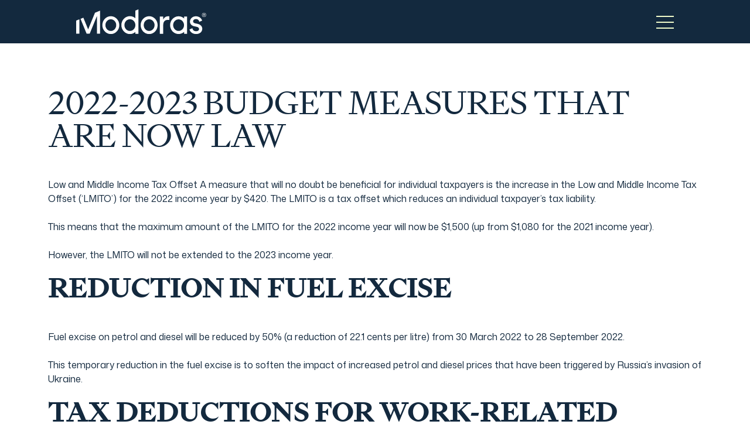

--- FILE ---
content_type: text/html; charset=UTF-8
request_url: https://modoras.com/2022-23-budget-measures-now-law/
body_size: 17697
content:
<!DOCTYPE html>
<html lang="en-US" class="no-js">
<head>
	<meta charset="UTF-8"/>
	<meta name="viewport" content="width=device-width, initial-scale=1.0"/>
	<title>2022&#x2d;2023 Budget Measures that are now law &#x2d; Modoras</title>
	<style>img:is([sizes="auto" i], [sizes^="auto," i]) { contain-intrinsic-size: 3000px 1500px }</style>
	
<!-- Google Tag Manager for WordPress by gtm4wp.com -->
<script data-cfasync="false" data-pagespeed-no-defer>
	var gtm4wp_datalayer_name = "dataLayer";
	var dataLayer = dataLayer || [];
</script>
<!-- End Google Tag Manager for WordPress by gtm4wp.com -->
<!-- The SEO Framework by Sybre Waaijer -->
<meta name="robots" content="max-snippet:-1,max-image-preview:large,max-video-preview:-1" />
<link rel="canonical" href="https://modoras.com/2022-23-budget-measures-now-law/" />
<meta name="description" content="Low and Middle Income Tax Offset A measure that will no doubt be beneficial for individual taxpayers is the increase in the Low and Middle Income Tax Offset." />
<meta property="og:type" content="article" />
<meta property="og:locale" content="en_US" />
<meta property="og:site_name" content="Modoras" />
<meta property="og:title" content="2022&#x2d;2023 Budget Measures that are now law" />
<meta property="og:description" content="Low and Middle Income Tax Offset A measure that will no doubt be beneficial for individual taxpayers is the increase in the Low and Middle Income Tax Offset." />
<meta property="og:url" content="https://modoras.com/2022-23-budget-measures-now-law/" />
<meta property="og:image" content="https://modoras.com/app/uploads/2025/09/cropped-iconfont.jpg" />
<meta property="og:image:width" content="512" />
<meta property="og:image:height" content="512" />
<meta property="article:published_time" content="2022-04-07T05:54:25+00:00" />
<meta property="article:modified_time" content="2022-04-07T05:54:25+00:00" />
<meta name="twitter:card" content="summary_large_image" />
<meta name="twitter:title" content="2022&#x2d;2023 Budget Measures that are now law" />
<meta name="twitter:description" content="Low and Middle Income Tax Offset A measure that will no doubt be beneficial for individual taxpayers is the increase in the Low and Middle Income Tax Offset." />
<meta name="twitter:image" content="https://modoras.com/app/uploads/2025/09/cropped-iconfont.jpg" />
<script type="application/ld+json">{"@context":"https://schema.org","@graph":[{"@type":"WebSite","@id":"https://modoras.com/#/schema/WebSite","url":"https://modoras.com/","name":"Modoras","description":"Accounting for Wealth","inLanguage":"en-US","potentialAction":{"@type":"SearchAction","target":{"@type":"EntryPoint","urlTemplate":"https://modoras.com/search/{search_term_string}/"},"query-input":"required name=search_term_string"},"publisher":{"@type":"Organization","@id":"https://modoras.com/#/schema/Organization","name":"Modoras","url":"https://modoras.com/","logo":{"@type":"ImageObject","url":"https://modoras.com/app/uploads/2025/09/cropped-iconfont.jpg","contentUrl":"https://modoras.com/app/uploads/2025/09/cropped-iconfont.jpg","width":512,"height":512,"contentSize":"5461"}}},{"@type":"WebPage","@id":"https://modoras.com/2022-23-budget-measures-now-law/","url":"https://modoras.com/2022-23-budget-measures-now-law/","name":"2022&#x2d;2023 Budget Measures that are now law &#x2d; Modoras","description":"Low and Middle Income Tax Offset A measure that will no doubt be beneficial for individual taxpayers is the increase in the Low and Middle Income Tax Offset.","inLanguage":"en-US","isPartOf":{"@id":"https://modoras.com/#/schema/WebSite"},"breadcrumb":{"@type":"BreadcrumbList","@id":"https://modoras.com/#/schema/BreadcrumbList","itemListElement":[{"@type":"ListItem","position":1,"item":"https://modoras.com/","name":"Modoras"},{"@type":"ListItem","position":2,"item":"https://modoras.com/category/insights/","name":"Category: Insights"},{"@type":"ListItem","position":3,"name":"2022&#x2d;2023 Budget Measures that are now law"}]},"potentialAction":{"@type":"ReadAction","target":"https://modoras.com/2022-23-budget-measures-now-law/"},"datePublished":"2022-04-07T05:54:25+00:00","dateModified":"2022-04-07T05:54:25+00:00","author":{"@type":"Person","@id":"https://modoras.com/#/schema/Person/c9c661b19f55b835dc302ff12e4d21a9","name":"Modoras Pty Ltd"}}]}</script>
<!-- / The SEO Framework by Sybre Waaijer | 13.33ms meta | 14.19ms boot -->

<link rel='dns-prefetch' href='//www.google.com' />
<link rel='dns-prefetch' href='//fonts.googleapis.com' />
<link rel='preload' as='style' onload='this.onload=null;this.rel="stylesheet"' media='all' id='wp-block-library' href='https://modoras.com/wp/wp-includes/css/dist/block-library/style.min.css?ver=6.8.3' type='text/css' media='all' /><style id='wp-block-library-theme-inline-css' type='text/css'>
.wp-block-audio :where(figcaption){color:#555;font-size:13px;text-align:center}.is-dark-theme .wp-block-audio :where(figcaption){color:#ffffffa6}.wp-block-audio{margin:0 0 1em}.wp-block-code{border:1px solid #ccc;border-radius:4px;font-family:Menlo,Consolas,monaco,monospace;padding:.8em 1em}.wp-block-embed :where(figcaption){color:#555;font-size:13px;text-align:center}.is-dark-theme .wp-block-embed :where(figcaption){color:#ffffffa6}.wp-block-embed{margin:0 0 1em}.blocks-gallery-caption{color:#555;font-size:13px;text-align:center}.is-dark-theme .blocks-gallery-caption{color:#ffffffa6}:root :where(.wp-block-image figcaption){color:#555;font-size:13px;text-align:center}.is-dark-theme :root :where(.wp-block-image figcaption){color:#ffffffa6}.wp-block-image{margin:0 0 1em}.wp-block-pullquote{border-bottom:4px solid;border-top:4px solid;color:currentColor;margin-bottom:1.75em}.wp-block-pullquote cite,.wp-block-pullquote footer,.wp-block-pullquote__citation{color:currentColor;font-size:.8125em;font-style:normal;text-transform:uppercase}.wp-block-quote{border-left:.25em solid;margin:0 0 1.75em;padding-left:1em}.wp-block-quote cite,.wp-block-quote footer{color:currentColor;font-size:.8125em;font-style:normal;position:relative}.wp-block-quote:where(.has-text-align-right){border-left:none;border-right:.25em solid;padding-left:0;padding-right:1em}.wp-block-quote:where(.has-text-align-center){border:none;padding-left:0}.wp-block-quote.is-large,.wp-block-quote.is-style-large,.wp-block-quote:where(.is-style-plain){border:none}.wp-block-search .wp-block-search__label{font-weight:700}.wp-block-search__button{border:1px solid #ccc;padding:.375em .625em}:where(.wp-block-group.has-background){padding:1.25em 2.375em}.wp-block-separator.has-css-opacity{opacity:.4}.wp-block-separator{border:none;border-bottom:2px solid;margin-left:auto;margin-right:auto}.wp-block-separator.has-alpha-channel-opacity{opacity:1}.wp-block-separator:not(.is-style-wide):not(.is-style-dots){width:100px}.wp-block-separator.has-background:not(.is-style-dots){border-bottom:none;height:1px}.wp-block-separator.has-background:not(.is-style-wide):not(.is-style-dots){height:2px}.wp-block-table{margin:0 0 1em}.wp-block-table td,.wp-block-table th{word-break:normal}.wp-block-table :where(figcaption){color:#555;font-size:13px;text-align:center}.is-dark-theme .wp-block-table :where(figcaption){color:#ffffffa6}.wp-block-video :where(figcaption){color:#555;font-size:13px;text-align:center}.is-dark-theme .wp-block-video :where(figcaption){color:#ffffffa6}.wp-block-video{margin:0 0 1em}:root :where(.wp-block-template-part.has-background){margin-bottom:0;margin-top:0;padding:1.25em 2.375em}
</style>
<style id='global-styles-inline-css' type='text/css'>
:root{--wp--preset--aspect-ratio--square: 1;--wp--preset--aspect-ratio--4-3: 4/3;--wp--preset--aspect-ratio--3-4: 3/4;--wp--preset--aspect-ratio--3-2: 3/2;--wp--preset--aspect-ratio--2-3: 2/3;--wp--preset--aspect-ratio--16-9: 16/9;--wp--preset--aspect-ratio--9-16: 9/16;--wp--preset--color--black: #000000;--wp--preset--color--cyan-bluish-gray: #abb8c3;--wp--preset--color--white: #ffffff;--wp--preset--color--pale-pink: #f78da7;--wp--preset--color--vivid-red: #cf2e2e;--wp--preset--color--luminous-vivid-orange: #ff6900;--wp--preset--color--luminous-vivid-amber: #fcb900;--wp--preset--color--light-green-cyan: #7bdcb5;--wp--preset--color--vivid-green-cyan: #00d084;--wp--preset--color--pale-cyan-blue: #8ed1fc;--wp--preset--color--vivid-cyan-blue: #0693e3;--wp--preset--color--vivid-purple: #9b51e0;--wp--preset--color--grey: #4d4d4d;--wp--preset--color--error: #e51414;--wp--preset--color--error-light: #e7b314;--wp--preset--color--primary: #f5f5ee;--wp--preset--color--primary-dark: #13293e;--wp--preset--color--secondary: #b7c7e7;--wp--preset--color--secondary-dark: #5b8e7d;--wp--preset--gradient--vivid-cyan-blue-to-vivid-purple: linear-gradient(135deg,rgba(6,147,227,1) 0%,rgb(155,81,224) 100%);--wp--preset--gradient--light-green-cyan-to-vivid-green-cyan: linear-gradient(135deg,rgb(122,220,180) 0%,rgb(0,208,130) 100%);--wp--preset--gradient--luminous-vivid-amber-to-luminous-vivid-orange: linear-gradient(135deg,rgba(252,185,0,1) 0%,rgba(255,105,0,1) 100%);--wp--preset--gradient--luminous-vivid-orange-to-vivid-red: linear-gradient(135deg,rgba(255,105,0,1) 0%,rgb(207,46,46) 100%);--wp--preset--gradient--very-light-gray-to-cyan-bluish-gray: linear-gradient(135deg,rgb(238,238,238) 0%,rgb(169,184,195) 100%);--wp--preset--gradient--cool-to-warm-spectrum: linear-gradient(135deg,rgb(74,234,220) 0%,rgb(151,120,209) 20%,rgb(207,42,186) 40%,rgb(238,44,130) 60%,rgb(251,105,98) 80%,rgb(254,248,76) 100%);--wp--preset--gradient--blush-light-purple: linear-gradient(135deg,rgb(255,206,236) 0%,rgb(152,150,240) 100%);--wp--preset--gradient--blush-bordeaux: linear-gradient(135deg,rgb(254,205,165) 0%,rgb(254,45,45) 50%,rgb(107,0,62) 100%);--wp--preset--gradient--luminous-dusk: linear-gradient(135deg,rgb(255,203,112) 0%,rgb(199,81,192) 50%,rgb(65,88,208) 100%);--wp--preset--gradient--pale-ocean: linear-gradient(135deg,rgb(255,245,203) 0%,rgb(182,227,212) 50%,rgb(51,167,181) 100%);--wp--preset--gradient--electric-grass: linear-gradient(135deg,rgb(202,248,128) 0%,rgb(113,206,126) 100%);--wp--preset--gradient--midnight: linear-gradient(135deg,rgb(2,3,129) 0%,rgb(40,116,252) 100%);--wp--preset--font-size--small: 13px;--wp--preset--font-size--medium: 20px;--wp--preset--font-size--large: 20px;--wp--preset--font-size--x-large: 42px;--wp--preset--font-size--normal: 16px;--wp--preset--spacing--20: 0.44rem;--wp--preset--spacing--30: 0.67rem;--wp--preset--spacing--40: 1rem;--wp--preset--spacing--50: 1.5rem;--wp--preset--spacing--60: 2.25rem;--wp--preset--spacing--70: 3.38rem;--wp--preset--spacing--80: 5.06rem;--wp--preset--shadow--natural: 6px 6px 9px rgba(0, 0, 0, 0.2);--wp--preset--shadow--deep: 12px 12px 50px rgba(0, 0, 0, 0.4);--wp--preset--shadow--sharp: 6px 6px 0px rgba(0, 0, 0, 0.2);--wp--preset--shadow--outlined: 6px 6px 0px -3px rgba(255, 255, 255, 1), 6px 6px rgba(0, 0, 0, 1);--wp--preset--shadow--crisp: 6px 6px 0px rgba(0, 0, 0, 1);}:where(.is-layout-flex){gap: 0.5em;}:where(.is-layout-grid){gap: 0.5em;}body .is-layout-flex{display: flex;}.is-layout-flex{flex-wrap: wrap;align-items: center;}.is-layout-flex > :is(*, div){margin: 0;}body .is-layout-grid{display: grid;}.is-layout-grid > :is(*, div){margin: 0;}:where(.wp-block-columns.is-layout-flex){gap: 2em;}:where(.wp-block-columns.is-layout-grid){gap: 2em;}:where(.wp-block-post-template.is-layout-flex){gap: 1.25em;}:where(.wp-block-post-template.is-layout-grid){gap: 1.25em;}.has-black-color{color: var(--wp--preset--color--black) !important;}.has-cyan-bluish-gray-color{color: var(--wp--preset--color--cyan-bluish-gray) !important;}.has-white-color{color: var(--wp--preset--color--white) !important;}.has-pale-pink-color{color: var(--wp--preset--color--pale-pink) !important;}.has-vivid-red-color{color: var(--wp--preset--color--vivid-red) !important;}.has-luminous-vivid-orange-color{color: var(--wp--preset--color--luminous-vivid-orange) !important;}.has-luminous-vivid-amber-color{color: var(--wp--preset--color--luminous-vivid-amber) !important;}.has-light-green-cyan-color{color: var(--wp--preset--color--light-green-cyan) !important;}.has-vivid-green-cyan-color{color: var(--wp--preset--color--vivid-green-cyan) !important;}.has-pale-cyan-blue-color{color: var(--wp--preset--color--pale-cyan-blue) !important;}.has-vivid-cyan-blue-color{color: var(--wp--preset--color--vivid-cyan-blue) !important;}.has-vivid-purple-color{color: var(--wp--preset--color--vivid-purple) !important;}.has-black-background-color{background-color: var(--wp--preset--color--black) !important;}.has-cyan-bluish-gray-background-color{background-color: var(--wp--preset--color--cyan-bluish-gray) !important;}.has-white-background-color{background-color: var(--wp--preset--color--white) !important;}.has-pale-pink-background-color{background-color: var(--wp--preset--color--pale-pink) !important;}.has-vivid-red-background-color{background-color: var(--wp--preset--color--vivid-red) !important;}.has-luminous-vivid-orange-background-color{background-color: var(--wp--preset--color--luminous-vivid-orange) !important;}.has-luminous-vivid-amber-background-color{background-color: var(--wp--preset--color--luminous-vivid-amber) !important;}.has-light-green-cyan-background-color{background-color: var(--wp--preset--color--light-green-cyan) !important;}.has-vivid-green-cyan-background-color{background-color: var(--wp--preset--color--vivid-green-cyan) !important;}.has-pale-cyan-blue-background-color{background-color: var(--wp--preset--color--pale-cyan-blue) !important;}.has-vivid-cyan-blue-background-color{background-color: var(--wp--preset--color--vivid-cyan-blue) !important;}.has-vivid-purple-background-color{background-color: var(--wp--preset--color--vivid-purple) !important;}.has-black-border-color{border-color: var(--wp--preset--color--black) !important;}.has-cyan-bluish-gray-border-color{border-color: var(--wp--preset--color--cyan-bluish-gray) !important;}.has-white-border-color{border-color: var(--wp--preset--color--white) !important;}.has-pale-pink-border-color{border-color: var(--wp--preset--color--pale-pink) !important;}.has-vivid-red-border-color{border-color: var(--wp--preset--color--vivid-red) !important;}.has-luminous-vivid-orange-border-color{border-color: var(--wp--preset--color--luminous-vivid-orange) !important;}.has-luminous-vivid-amber-border-color{border-color: var(--wp--preset--color--luminous-vivid-amber) !important;}.has-light-green-cyan-border-color{border-color: var(--wp--preset--color--light-green-cyan) !important;}.has-vivid-green-cyan-border-color{border-color: var(--wp--preset--color--vivid-green-cyan) !important;}.has-pale-cyan-blue-border-color{border-color: var(--wp--preset--color--pale-cyan-blue) !important;}.has-vivid-cyan-blue-border-color{border-color: var(--wp--preset--color--vivid-cyan-blue) !important;}.has-vivid-purple-border-color{border-color: var(--wp--preset--color--vivid-purple) !important;}.has-vivid-cyan-blue-to-vivid-purple-gradient-background{background: var(--wp--preset--gradient--vivid-cyan-blue-to-vivid-purple) !important;}.has-light-green-cyan-to-vivid-green-cyan-gradient-background{background: var(--wp--preset--gradient--light-green-cyan-to-vivid-green-cyan) !important;}.has-luminous-vivid-amber-to-luminous-vivid-orange-gradient-background{background: var(--wp--preset--gradient--luminous-vivid-amber-to-luminous-vivid-orange) !important;}.has-luminous-vivid-orange-to-vivid-red-gradient-background{background: var(--wp--preset--gradient--luminous-vivid-orange-to-vivid-red) !important;}.has-very-light-gray-to-cyan-bluish-gray-gradient-background{background: var(--wp--preset--gradient--very-light-gray-to-cyan-bluish-gray) !important;}.has-cool-to-warm-spectrum-gradient-background{background: var(--wp--preset--gradient--cool-to-warm-spectrum) !important;}.has-blush-light-purple-gradient-background{background: var(--wp--preset--gradient--blush-light-purple) !important;}.has-blush-bordeaux-gradient-background{background: var(--wp--preset--gradient--blush-bordeaux) !important;}.has-luminous-dusk-gradient-background{background: var(--wp--preset--gradient--luminous-dusk) !important;}.has-pale-ocean-gradient-background{background: var(--wp--preset--gradient--pale-ocean) !important;}.has-electric-grass-gradient-background{background: var(--wp--preset--gradient--electric-grass) !important;}.has-midnight-gradient-background{background: var(--wp--preset--gradient--midnight) !important;}.has-small-font-size{font-size: var(--wp--preset--font-size--small) !important;}.has-medium-font-size{font-size: var(--wp--preset--font-size--medium) !important;}.has-large-font-size{font-size: var(--wp--preset--font-size--large) !important;}.has-x-large-font-size{font-size: var(--wp--preset--font-size--x-large) !important;}
:where(.wp-block-post-template.is-layout-flex){gap: 1.25em;}:where(.wp-block-post-template.is-layout-grid){gap: 1.25em;}
:where(.wp-block-columns.is-layout-flex){gap: 2em;}:where(.wp-block-columns.is-layout-grid){gap: 2em;}
:root :where(.wp-block-pullquote){font-size: 1.5em;line-height: 1.6;}
</style>
<link rel='preload' as='style' onload='this.onload=null;this.rel="stylesheet"' media='all' id='google-fonts' href='https://fonts.googleapis.com/css2?family=Mona+Sans%3Aital%2Cwght%400%2C200..900%3B1%2C200..900&#038;display=swap&#038;ver=6.8.3' type='text/css' media='all' /><link rel='preload' as='style' onload='this.onload=null;this.rel="stylesheet"' media='all' id='theme-styles' href='https://modoras.com/app/themes/modoras/css/style.css?ver=6.8.3' type='text/css' media='all' /><link rel='preload' as='style' onload='this.onload=null;this.rel="stylesheet"' media='all' id='style' href='https://modoras.com/app/themes/modoras/style.css?ver=6.8.3' type='text/css' media='all' /><script type="text/javascript" src="https://modoras.com/wp/wp-includes/js/jquery/jquery.min.js?ver=3.7.1" id="jquery-core-js"></script>
<script type="text/javascript" src="https://modoras.com/wp/wp-includes/js/jquery/jquery-migrate.min.js?ver=3.4.1" id="jquery-migrate-js"></script>
<link rel="https://api.w.org/" href="https://modoras.com/wp-json/" /><link rel="alternate" title="JSON" type="application/json" href="https://modoras.com/wp-json/wp/v2/posts/3116" /><link rel="EditURI" type="application/rsd+xml" title="RSD" href="https://modoras.com/wp/xmlrpc.php?rsd" />
<link rel="alternate" title="oEmbed (JSON)" type="application/json+oembed" href="https://modoras.com/wp-json/oembed/1.0/embed?url=https%3A%2F%2Fmodoras.com%2F2022-23-budget-measures-now-law%2F" />
<link rel="alternate" title="oEmbed (XML)" type="text/xml+oembed" href="https://modoras.com/wp-json/oembed/1.0/embed?url=https%3A%2F%2Fmodoras.com%2F2022-23-budget-measures-now-law%2F&#038;format=xml" />
<!-- HubSpot WordPress Plugin v11.3.21: embed JS disabled as a portalId has not yet been configured -->
<!-- Google Tag Manager for WordPress by gtm4wp.com -->
<!-- GTM Container placement set to manual -->
<script data-cfasync="false" data-pagespeed-no-defer>
	var dataLayer_content = {"pagePostType":"post","pagePostType2":"single-post","pageCategory":["insights"],"pagePostAuthor":"Modoras Pty Ltd"};
	dataLayer.push( dataLayer_content );
</script>
<script data-cfasync="false" data-pagespeed-no-defer>
(function(w,d,s,l,i){w[l]=w[l]||[];w[l].push({'gtm.start':
new Date().getTime(),event:'gtm.js'});var f=d.getElementsByTagName(s)[0],
j=d.createElement(s),dl=l!='dataLayer'?'&l='+l:'';j.async=true;j.src=
'//www.googletagmanager.com/gtm.js?id='+i+dl;f.parentNode.insertBefore(j,f);
})(window,document,'script','dataLayer','GTM-MZC5CXD');
</script>
<!-- End Google Tag Manager for WordPress by gtm4wp.com --><link rel="icon" href="https://modoras.com/app/uploads/2025/09/cropped-iconfont-40x40.jpg" sizes="32x32" />
<link rel="icon" href="https://modoras.com/app/uploads/2025/09/cropped-iconfont-300x300.jpg" sizes="192x192" />
<link rel="apple-touch-icon" href="https://modoras.com/app/uploads/2025/09/cropped-iconfont-300x300.jpg" />
<meta name="msapplication-TileImage" content="https://modoras.com/app/uploads/2025/09/cropped-iconfont-300x300.jpg" />
	<style type="text/css">.has-black-color{color:#000000 !important;}.has-black-background-color{background-color:#000000 !important;}.has-white-color{color:#ffffff !important;}.has-white-background-color{background-color:#ffffff !important;}.has-grey-color{color:#4d4d4d !important;}.has-grey-background-color{background-color:#4d4d4d !important;}.has-error-color{color:#e51414 !important;}.has-error-background-color{background-color:#e51414 !important;}.has-error-light-color{color:#e7b314 !important;}.has-error-light-background-color{background-color:#e7b314 !important;}.has-primary-color{color:#f5f5ee !important;}.has-primary-background-color{background-color:#f5f5ee !important;}.has-primary-dark-color{color:#13293e !important;}.has-primary-dark-background-color{background-color:#13293e !important;}.has-secondary-color{color:#b7c7e7 !important;}.has-secondary-background-color{background-color:#b7c7e7 !important;}.has-secondary-dark-color{color:#5b8e7d !important;}.has-secondary-dark-background-color{background-color:#5b8e7d !important;}</style></head>

<body class="wp-singular post-template-default single single-post postid-3116 single-format-standard wp-embed-responsive wp-theme-modoras" style="--bg-color: #FFF;">
	
<!-- GTM Container placement set to manual -->
<!-- Google Tag Manager (noscript) -->
				<noscript><iframe src="https://www.googletagmanager.com/ns.html?id=GTM-MZC5CXD" height="0" width="0" style="display:none;visibility:hidden" aria-hidden="true"></iframe></noscript>
<!-- End Google Tag Manager (noscript) -->
	<div id="page">
		<header class="main-header" role="banner">
	<style>:root{--radius-lg: 3rem;--radius2xl: 5rem;--radius3xl: 6rem;--radius-xl: 4rem;--radius-xs: 0.5rem;--radius-sm: 1rem;--radius2xs: 0.25rem;--radius-md: 2rem;--radius-round: 120rem;--radius3xs: 0.125rem;--radius4xl: 8rem;--radius-none: 0rem}:root{--title-desktop-3xl: 96;--title-desktop-2xl: 72;--title-desktop-xl: 56;--title-desktop-lg: 48;--title-desktop-md: 40;--title-desktop-sm: 32;--title-desktop-xs: 24;--title-desktop-2xs: 20;--title-mobile-3xl: 56;--title-mobile-2xl: 48;--title-mobile-xl: 40;--title-mobile-lg: 32;--title-mobile-md: 28;--title-mobile-sm: 24;--title-mobile-xs: 20;--title-mobile-2xs: 18;--subtitle-3xl: 56;--subtitle-2xl: 48;--subtitle-xl: 40;--subtitle-lg: 32;--subtitle-md: 24;--subtitle-sm: 20;--body-normal-2xl: 24;--body-normal-xl: 20;--body-normal-lg: 18;--body-normal-md: 16;--body-normal-sm: 14;--body-normal-xs: 12;--body-bold-2xl: 24;--body-bold-xl: 20;--body-bold-lg: 18;--body-bold-md: 16;--body-bold-sm: 14;--body-bold-xs: 12;--ui-checkout-cart-quantity: 12;--ui-inputs-accordion-desktop: 24;--ui-inputs-accordion-mobile: 16;--ui-inputs-button-xl: 24;--ui-inputs-button-lg: 20;--ui-inputs-button-md: 16;--ui-inputs-button-sm: 14;--ui-inputs-button-xs: 12;--ui-marquee-text-outlined-desktop: 200;--ui-marquee-text-outlined-mobile: 100;--ui-marquee-text-xl: 200;--ui-marquee-text-lg: 160;--ui-marquee-text-md: 120;--ui-marquee-text-sm: 80;--ui-marquee-text-group: 14;--ui-navigation-top-nav-menu-label: 16;--ui-navigation-breadcrumbs: 12;--ui-navigation-burger-menu-desktop-parent: 36;--ui-navigation-burger-menu-desktop-child: 20;--ui-navigation-burger-menu-mobile-parent: 24;--ui-navigation-burger-menu-mobile-child: 14;--ui-reviews-modal-desktop: 24;--ui-reviews-default-desktop: 18;--ui-reviews-featured-mobile: 18;--ui-reviews-default-mobile: 16;--ui-stats-lg: 88;--ui-stats-md: 72;--ui-stats-sm: 56;--ui-text-block-subheading-desktop: 12;--ui-text-block-subheading-mobile: 11;--ui-text-block-quote-desktop: 80;--ui-text-block-large-paragraph-mobile: 18;--ui-text-block-story-large: 32;--ui-text-block-story-medium: 24;--ui-text-block-large-paragraph-desktop: 22;--ui-text-block-legal: 10}:root{--components-text-text-paragraph: #13293ecc;--components-text-text-heading: #13293e;--components-text-text-callout: #13293e;--semantics-border-border-colour-accent: #effaca;--semantics-brandtheme-primary-accent: #effaca;--semantics-brandtheme-neutral01-inv: #ffffff;--semantics-brandtheme-neutral01: #000000;--components-button-background-btn-bg-enabled: #000000;--semantics-brandtheme-primary01: #13293e;--components-button-border-btn-border-enabled: #000000;--components-button-icon-btn-icon-enabled: #ffffff;--components-button-border-btn-border-hover: #effaca;--components-button-border-btn-border-active: #13293e;--components-button-icon-btn-icon-hover: #ffffff;--components-button-icon-btn-icon-active: #000000;--components-button-icon-fill-btn-iconfill-enabled: #00000000;--components-button-icon-fill-btn-iconfill-hover: #00000000;--components-button-icon-fill-btn-iconfill-active: #00000000;--components-button-background-btn-bg-hover: #effaca;--components-button-background-btn-bg-active: #13293e;--components-button-label-btn-label-enabled: #ffffff;--components-button-label-btn-label-active: #000000;--components-button-label-btn-label-hover: #ffffff;--components-button-label-btn-label-ghost: #000000;--semantics-border-border-colour02: #00000033;--components-button-icon-btn-icon-ghost: #000000;--semantics-border-border-colour01: #000000;--semantics-brandtheme-neutral02: #333333;--semantics-brandtheme-neutral03: #666666;--semantics-brandtheme-validation-success: #50c559;--semantics-brandtheme-validation-error: #ec4e3c;--semantics-brandtheme-validation-error-alpha10: #ffc7c2;--components-text-text-accent: #effaca;--components-text-text-link-enabled: #effaca;--components-text-text-link-hover: #13293e;--components-button-label-btn-label-ghost-inv: #ffffff;--components-button-label-btn-label-enabled-inv: #000000;--components-button-background-btn-bg-enabled-inv: #ffffff;--components-button-border-btn-border-enabled-inv: #ffffff;--components-button-icon-btn-icon-ghost-inv: #ffffff;--components-button-icon-btn-icon-enabled-inv: #000000;--components-text-text-callout-inv: #ffffff;--components-text-text-paragraph-inv: #ffffffcc;--components-text-text-heading-inv: #ffffff;--semantics-brandtheme-neutral02-inv: #cccccc;--semantics-brandtheme-neutral03-inv: #999999;--components-text-text-link-enabled-inv: #13293e;--semantics-brandtheme-validation-warning: #e7b314;--components-text-text-link-hover-inv: #effaca;--semantics-brandtheme-alpha00-none: #00000000;--semantics-brandtheme-alpha10: #00000019;--semantics-brandtheme-alpha10-inv: #ffffff19;--components-button-icon-btn-icon-accent01: #effaca;--components-button-label-btn-label-accent01: #effaca;--components-button-icon-btn-icon-accent02: #13293e;--components-button-label-btn-label-accent02: #13293e;--semantics-brandtheme-alpha20: #00000033;--semantics-brandtheme-alpha20-inv: #ffffff33;--semantics-border-border-colour01-inv: #ffffff;--semantics-border-border-colour02-inv: #ffffff33;--semantics-border-border-colour03: #00000066;--semantics-border-border-colour03-inv: #ffffff66;--semantics-brandtheme-primary01-alpha90: #13293ee5;--semantics-brandtheme-primary01-alpha10: #13293e19;--semantics-brandtheme-secondary02: #d2eaea;--semantics-brandtheme-secondary03: #b7c7e7;--semantics-brandtheme-alpha40: #00000066;--semantics-brandtheme-alpha40-inv: #ffffff66;--semantics-brandtheme-primary02: #06464d;--semantics-brandtheme-primary03: #eeeee3;--semantics-brandtheme-secondary01: #5b8e7d;--semantics-brandtheme-primary03-light: #f5f5ee;--semantics-brandtheme-alpha80: #000000cc;--semantics-brandtheme-alpha80-inv: #ffffffcc;--semantics-brandtheme-primary01-alpha80: #13293ecc;--semantics-brandtheme-primary-accent-alpha90: #effacae5;--semantics-brandtheme-primary-accent-alpha10: #effaca19;--semantics-brandtheme-primary01-alpha20: #13293e33;--colour-primary-luminance500: #effaca;--colour-primary-luminance700: #8f9679;--colour-primary-luminance900: #303228;--colour-primary-luminance300: #f5fcdf;--colour-primary-luminance100: #fcfef4;--colour-primary-luminance200: #f9fdea;--colour-primary-luminance400: #f2fbd5;--colour-primary-luminance600: #bfc8a2;--colour-primary-luminance800: #606451;--colour-primary-luminance950: #181914;--colour-primary-luminance050: #fdfefa;--colour-alpha-alpha-white600: #ffffff99;--colour-alpha-alpha-white400: #ffffff66;--colour-alpha-alpha-white900: #ffffffe5;--colour-alpha-alpha-white300: #ffffff4c;--colour-alpha-alpha-white800: #ffffffcc;--colour-alpha-alpha-black1000: #000000;--colour-alpha-alpha-black800: #000000cc;--colour-alpha-alpha-black700: #000000b2;--colour-alpha-alpha-black600: #00000099;--colour-alpha-alpha-black900: #000000e5;--colour-alpha-alpha-black300: #0000004c;--colour-alpha-alpha-black400: #00000066;--colour-alpha-alpha-black100: #00000019;--colour-alpha-alpha-white1000: #ffffff;--colour-alpha-alpha-white500: #ffffff7f;--colour-alpha-alpha-white200: #ffffff33;--colour-alpha-alpha-black500: #0000007f;--colour-alpha-alpha-black200: #00000033;--colour-alpha-alpha-white700: #ffffffb2;--colour-alpha-alpha-white100: #ffffff19;--colour-greyscale-grey700: #4d4d4d;--colour-greyscale-grey800: #333333;--colour-greyscale-grey600: #666666;--colour-greyscale-grey950: #0d0d0d;--colour-greyscale-grey050: #f2f2f2;--colour-greyscale-grey500: #808080;--colour-greyscale-grey0-white: #ffffff;--colour-greyscale-grey100: #e6e6e6;--colour-greyscale-grey200: #cccccc;--colour-greyscale-grey300: #b3b3b3;--colour-greyscale-grey400: #999999;--colour-greyscale-grey900: #1a1a1a;--colour-greyscale-grey1000-black: #000000;--colour-alpha-alpha-white0-transparent: #ffffff00;--colour-alpha-alpha-black0-transparent: #00000000;--colour-secondary-savile: #b7c7e7;--colour-secondary-glass: #d2eaea;--colour-primary-inkwell950: #020406;--colour-primary-inkwell900: #04080c;--colour-primary-inkwell800: #081019;--colour-primary-inkwell700: #0b1925;--colour-primary-inkwell600: #0f2132;--colour-primary-inkwell500: #13293e;--colour-primary-inkwell400: #425465;--colour-primary-inkwell300: #717f8b;--colour-primary-inkwell200: #a1a9b2;--colour-primary-inkwell100: #d0d4d8;--colour-primary-inkwell050: #e7eaec;--colour-primary-regent950: #010708;--colour-primary-regent900: #010e0f;--colour-primary-regent800: #021c1f;--colour-primary-regent700: #042a2e;--colour-primary-regent600: #05383e;--colour-primary-regent500: #06464d;--colour-primary-regent400: #386b71;--colour-primary-regent300: #6a9094;--colour-primary-regent200: #9bb5b8;--colour-primary-regent100: #cddadb;--colour-primary-regent050: #e6eced;--colour-primary-ivory950: #181817;--colour-primary-ivory900: #30302d;--colour-primary-ivory800: #5f5f5b;--colour-primary-ivory700: #8f8f88;--colour-primary-ivory600: #bebeb6;--colour-primary-ivory500: #eeeee3;--colour-primary-ivory400: #f1f1e9;--colour-primary-ivory300: #f5f5ee;--colour-primary-ivory200: #f8f8f4;--colour-primary-ivory100: #fcfcf9;--colour-primary-ivory050: #fdfdfc;--colour-secondary-emerald: #5b8e7d}.main-header{position:sticky;top:0;z-index:12;background-color:#13293e;padding:0.75rem 0;transition:padding .2s linear}@media(min-width: 1200px){.main-header{padding:1rem 0}}.main-header__wrapper{display:flex;justify-content:space-between;align-items:center}.main-header__logo-link--long{max-width:10.5rem}@media(min-width: 1200px){.main-header__logo-link--long{max-width:13.875rem}}.main-header__logo-link--short{display:none;max-width:1.5625rem}@media(min-width: 1200px){.main-header__logo-link--short{max-width:2.5625rem}}@media(min-width: 1200px){.main-header--scrolled{padding:0.75rem 0}}.main-header--scrolled .main-header__logo-link--long{display:none}.main-header--scrolled .main-header__logo-link--short{display:block}.main-header--scrolled .main-header-nav ul li:not(.menu-item--separate){opacity:0;pointer-events:none}.main-header--menu-open .main-header-menu{transform:translateX(0);opacity:1}.main-header-nav{display:none}@media(min-width: 1400px){.main-header-nav{display:block}}.main-header-nav ul{display:flex;align-items:center;gap:2.5rem}.main-header-nav ul li{transition:opacity .2s linear}.main-header-nav ul li a{position:relative;color:#fff;padding-bottom:0.25rem;transition:padding-bottom .2s linear;font-family:"Mona Sans",sans-serif;font-size:0.75rem;font-weight:500;line-height:1;letter-spacing:0.075rem;text-transform:uppercase}.main-header-nav ul li a::before{top:100%;opacity:.25}.main-header-nav ul li a::after{content:"";position:absolute;bottom:0;left:0;width:100%;height:0.0625rem;transform-origin:left;transform:scaleX(0);transition:transform .2s linear;background-color:#effaca}.main-header-nav ul li a:hover{padding-bottom:0.5rem}.main-header-nav ul li a:hover::after{transform:scaleX(1)}.main-header-nav ul li.menu-item--mobile-only{display:block}@media(min-width: 992px){.main-header-nav ul li.menu-item--mobile-only{display:none}}.main-header-nav__toggle{cursor:pointer;margin-left:5rem;width:1.875rem;height:1.25rem;position:relative;border:none;background-color:rgba(0,0,0,0);display:block;transition:opacity .2s linear}.main-header-nav__toggle span{width:1.875rem;height:0.125rem;background-color:#effaca;position:absolute;top:50%;left:0;transition:transform .2s linear,opacity .2s linear;transform-origin:center}.main-header-nav__toggle span:first-child{top:0}.main-header-nav__toggle span:last-child{top:100%}.main-header-nav__toggle.active span{top:50%}.main-header-nav__toggle.active span:nth-child(1){transform:translateY(-50%) rotate(45deg)}.main-header-nav__toggle.active span:nth-child(2){opacity:0}.main-header-nav__toggle.active span:nth-child(3){transform:translateY(-50%) rotate(-45deg)}.main-header-nav__toggle:hover,.main-header-nav__toggle:focus{opacity:.6}.main-header-menu{position:fixed;top:0;left:0;width:100%;height:100%;overflow:hidden;z-index:100;background-color:#13293e;opacity:0;transform:translateX(-100%);transition:transform .2s linear,opacity .2s linear}.main-header-menu__outer{overflow:auto;overflow-x:clip;width:100%;height:100dvh}.main-header-menu__video{position:absolute;top:0;left:0;width:100%;height:100dvh;object-fit:cover;z-index:-1;filter:sepia(1);mix-blend-mode:screen}@media(min-width: 992px){.main-header-menu__video{height:100%;width:50%}}@media(max-width: 991px){.main-header-menu__wrapper{padding:0;margin:0;max-width:100%}}@media(min-width: 992px){.main-header-menu__wrapper{display:grid;grid-template-columns:repeat(2, 1fr)}}.main-header-menu__left{padding:0.625rem 1.5rem;display:flex;align-items:center;position:relative;height:6.875rem}@media(min-width: 992px){.main-header-menu__left{height:auto;min-height:100dvh;padding:12.5rem 2.5rem 8.75rem 0}}@media(min-width: 1200px){.main-header-menu__left{padding:12.5rem 0 8.75rem}}.main-header-menu__right{position:relative;background-color:#13293e}@media(min-width: 992px){.main-header-menu__right{height:auto;border-left:0.0625rem solid rgba(255,255,255,.4)}}.main-header-menu__top-nav{left:0;display:flex;justify-content:space-between;align-items:center;width:100%;gap:0.625rem}@media(min-width: 992px){.main-header-menu__top-nav{top:2.5rem;position:absolute;padding-left:0;padding-right:2.5rem}}.main-header-menu__top-nav .c-btn{border:none}.main-header-menu__top-links ul{display:flex;flex-wrap:wrap;gap:0.625rem}@media(min-width: 992px){.main-header-menu__top-links ul{gap:2.5rem}}.main-header-menu__top-links li:not(.menu-item--separate,.menu-item--mobile-only){display:none}.main-header-menu__top-links a{color:#fff;padding-bottom:0.25rem;position:relative;transition:padding-bottom .2s linear;font-family:"Mona Sans",sans-serif;font-size:0.75rem;font-weight:500;line-height:1;letter-spacing:0.075rem;text-transform:uppercase}.main-header-menu__top-links a span{display:inline-block;transition:transform .2s linear;position:relative;z-index:1}.main-header-menu__top-links a::after,.main-header-menu__top-links a::before{content:"";position:absolute;bottom:0;left:0;width:100%;height:0.0625rem;transform-origin:left;transform:scaleX(0);transition:transform .2s linear;background-color:#effaca}.main-header-menu__top-links a::before{bottom:unset;top:100%;opacity:.25;transform:scaleX(1)}.main-header-menu__top-links a:hover{padding-bottom:0.5rem}.main-header-menu__top-links a:hover::after{transform:scaleX(1)}.main-header-menu__main-nav{height:100%}.main-header-menu__main-nav ul{height:100%;display:flex;flex-direction:column}.main-header-menu__main-nav ul li.menu-item--separate{display:none}.main-header-menu__main-nav ul li{width:100%;flex:1}.main-header-menu__main-nav ul li a{position:relative;color:#fff;padding:0;display:flex;align-items:center;height:100%;padding:1.5rem 1.875rem;transition:padding-left .2s linear;font-family:"TestSignifier",georgia,"times new roman",serif;font-size:1.5rem;font-weight:400;line-height:1.3333333333;letter-spacing:-0.03rem;text-transform:uppercase}.main-header-menu__main-nav ul li a span{position:relative;z-index:1;pointer-events:none}@media(min-width: 992px){.main-header-menu__main-nav ul li a{padding:2.5rem 1.875rem;font-family:"TestSignifier",georgia,"times new roman",serif;font-size:2rem;font-weight:400;line-height:1.25;letter-spacing:-0.04rem;text-transform:uppercase}}@media(min-width: 992px){.main-header-menu__main-nav ul li a{padding:3.75rem 1.5rem}}.main-header-menu__main-nav ul li a::after{content:"";width:100% !important;height:0.0625rem;position:absolute;left:0;top:calc(100% - 0.0625rem);bottom:unset;background-color:rgba(255,255,255,.4);transition:background-color .2s linear}@media(min-width: 992px){.main-header-menu__main-nav ul li a::after{width:50vw !important}}.main-header-menu__main-nav ul li a::before{pointer-events:none;content:"";position:absolute;bottom:0;left:0;width:100%;height:0;background-color:#effaca;transition:height .2s linear}@media(min-width: 992px){.main-header-menu__main-nav ul li a::before{width:50vw !important}}@media(min-width: 992px){.main-header-menu__main-nav ul li a:hover{color:#13293e}.main-header-menu__main-nav ul li a:hover::after{background-color:#fff}.main-header-menu__main-nav ul li a:hover::before{height:100%}}.main-header-menu__main-nav ul li:first-of-type{border-top:0.0625rem solid rgba(255,255,255,.4)}@media(min-width: 992px){.main-header-menu__main-nav ul li:first-of-type{border-top:none}}.main-header-menu__main-nav ul li:last-of-type a::after{display:none}.main-header-menu__main-nav ul li ul.sub-menu{background-color:#13293e;position:fixed;z-index:101;top:6.25rem;right:0;width:100%;overflow:auto;height:calc(100dvh - 6.875rem);opacity:0;transform:translateX(100%);transition:transform .2s linear,opacity .2s linear}@media(min-width: 992px){.main-header-menu__main-nav ul li ul.sub-menu{height:100vh;width:50%;top:0;border-left:0.0625rem solid rgba(255,255,255,.4)}}.main-header-menu__main-nav ul li ul.sub-menu li{flex:unset;overflow-x:clip}.main-header-menu__main-nav ul li ul.sub-menu li a{text-transform:unset;padding:1.5rem 1.875rem;font-family:"Mona Sans",sans-serif;font-size:1rem;font-weight:400;line-height:1.5;letter-spacing:0rem}@media(min-width: 992px){.main-header-menu__main-nav ul li ul.sub-menu li a{padding:1.5rem;font-family:"Mona Sans",sans-serif;font-size:1.5rem;font-weight:400;line-height:1.5;letter-spacing:0rem}}.main-header-menu__main-nav ul li ul.sub-menu li a:hover{padding-left:2.5rem}@media(min-width: 992px){.main-header-menu__main-nav ul li ul.sub-menu li a:hover{padding-left:3.75rem}}.main-header-menu__main-nav ul li ul.sub-menu li:last-of-type a::after,.main-header-menu__main-nav ul li ul.sub-menu li:last-of-type a::before{display:block}.main-header-menu__main-nav ul li ul.sub-menu.active{transform:translateX(0);opacity:1}</style>	<div class="container">
		<div class="main-header__wrapper">
			<div class="main-header__logo">
									<a class="main-header__logo-link main-header__logo-link--long" href="https://modoras.com" aria-label="Home">
						<img width="648" height="122" src="https://modoras.com/app/uploads/2025/10/modoras-logo-white.svg" class="attachment-header-logo size-header-logo" alt="" decoding="async" fetchpriority="high" />					</a>
													<a class="main-header__logo-link main-header__logo-link--short" href="https://modoras.com" aria-label="Home">
						<img width="42" height="40" src="https://modoras.com/app/uploads/2025/09/site-logo-short.svg" class="attachment-header-logo-short size-header-logo-short" alt="" decoding="async" />					</a>
							</div>
			<div class="main-header__wrapper">
				<nav class="main-header-nav" role="navigation" aria-label="Main Navigation">
					<ul id="menu-main-nav" class="menu"><li id="menu-item-1645" class="menu-item menu-item-type-post_type menu-item-object-page menu-item-1645"><a href="https://modoras.com/services-business/"><span>For Business</span></a></li>
<li id="menu-item-1409" class="menu-item menu-item-type-post_type menu-item-object-page menu-item-1409"><a href="https://modoras.com/service-private/"><span>For Private</span></a></li>
<li id="menu-item-1064" class="menu-item menu-item-type-post_type menu-item-object-page menu-item-1064"><a href="https://modoras.com/about/"><span>About Us</span></a></li>
<li id="menu-item-984" class="menu-item menu-item-type-post_type menu-item-object-page menu-item-984"><a href="https://modoras.com/people/"><span>Our People</span></a></li>
<li id="menu-item-983" class="menu-item menu-item-type-post_type menu-item-object-page menu-item-983"><a href="https://modoras.com/contact-us/"><span>Contact Us</span></a></li>
<li id="menu-item-1273" class="menu-item menu-item-type-post_type menu-item-object-page menu-item-home menu-item-1273 menu-item--mobile-only"><a href="https://modoras.com/"><span>Choose Location</span></a></li>
</ul>				</nav>
				<button type="button" class="main-header-nav__toggle" aria-label="Toggle menu">
					<span></span>
					<span></span>
					<span></span>
				</button>
			</div>
		</div>
	</div>
	
<div class="main-header-menu">
	<div class="main-header-menu__outer">
		<video class="main-header-menu__video" playsinline autoplay muted loop>
			<source src="https://modoras.com/app/themes/modoras/videos/intro-landing-page-desktop.mp4" type="video/mp4">
		</video>
		<div class="main-header-menu__wrapper container">
			<div class="main-header-menu__left">
					<nav class="main-header-menu__top-nav">
						<div class="main-header-menu__top-links">
						<ul id="menu-main-nav-1" class="menu"><li class="menu-item menu-item-type-post_type menu-item-object-page menu-item-1645"><a href="https://modoras.com/services-business/"><span>For Business</span></a></li>
<li class="menu-item menu-item-type-post_type menu-item-object-page menu-item-1409"><a href="https://modoras.com/service-private/"><span>For Private</span></a></li>
<li class="menu-item menu-item-type-post_type menu-item-object-page menu-item-1064"><a href="https://modoras.com/about/"><span>About Us</span></a></li>
<li class="menu-item menu-item-type-post_type menu-item-object-page menu-item-984"><a href="https://modoras.com/people/"><span>Our People</span></a></li>
<li class="menu-item menu-item-type-post_type menu-item-object-page menu-item-983"><a href="https://modoras.com/contact-us/"><span>Contact Us</span></a></li>
<li class="menu-item menu-item-type-post_type menu-item-object-page menu-item-home menu-item-1273 menu-item--mobile-only"><a href="https://modoras.com/"><span>Choose Location</span></a></li>
</ul>						</div>
						<button class="c-btn c-btn--primary c-btn--color-alt c-btn--icon c-btn--icon-align-right main-header-menu__back">
							<span>Back</span>
							<span class="icon icon-arrow-left"></span>
						</button>
					</nav>
			</div>
			<div class="main-header-menu__right">
				<nav class="main-header-menu__main-nav" role="navigation" aria-label="Main Navigation">
					<ul id="menu-main-nav-2" class="menu"><li class="menu-item menu-item-type-post_type menu-item-object-page menu-item-has-children menu-item-1645"><a href="https://modoras.com/services-business/"><span>For Business</span></a>
<ul class="sub-menu">
	<li id="menu-item-1650" class="menu-item menu-item-type-post_type menu-item-object-page menu-item-1650"><a href="https://modoras.com/services-business/accounting/"><span>Tax &#038; Accounting</span></a></li>
	<li id="menu-item-1648" class="menu-item menu-item-type-post_type menu-item-object-page menu-item-1648"><a href="https://modoras.com/services-business/business-advisory/"><span>Advisory</span></a></li>
	<li id="menu-item-1647" class="menu-item menu-item-type-post_type menu-item-object-page menu-item-1647"><a href="https://modoras.com/services-business/corporate-finance/"><span>Corporate Finance</span></a></li>
	<li id="menu-item-1651" class="menu-item menu-item-type-post_type menu-item-object-page menu-item-1651"><a href="https://modoras.com/services-business/tax-consulting/"><span>Tax Consulting</span></a></li>
	<li id="menu-item-1646" class="menu-item menu-item-type-post_type menu-item-object-page menu-item-1646"><a href="https://modoras.com/services-business/audit-assurance/"><span>Audit &amp; Assurance</span></a></li>
	<li id="menu-item-1652" class="menu-item menu-item-type-post_type menu-item-object-page menu-item-1652"><a href="https://modoras.com/services-business/japanese-business-practice/"><span>Japanese Business Practice</span></a></li>
	<li id="menu-item-1649" class="menu-item menu-item-type-post_type menu-item-object-page menu-item-1649"><a href="https://modoras.com/services-business/film-industry/"><span>Film Industry</span></a></li>
</ul>
</li>
<li class="menu-item menu-item-type-post_type menu-item-object-page menu-item-has-children menu-item-1409"><a href="https://modoras.com/service-private/"><span>For Private</span></a>
<ul class="sub-menu">
	<li id="menu-item-1512" class="menu-item menu-item-type-post_type menu-item-object-page menu-item-1512"><a href="https://modoras.com/service-private/accounting/"><span>Tax &#038; Accounting</span></a></li>
	<li id="menu-item-1514" class="menu-item menu-item-type-post_type menu-item-object-page menu-item-1514"><a href="https://modoras.com/service-private/wealth-management/"><span>Wealth Management</span></a></li>
	<li id="menu-item-5913" class="menu-item menu-item-type-post_type menu-item-object-page menu-item-5913"><a href="https://modoras.com/service-private/asset-management/"><span>Asset Management</span></a></li>
	<li id="menu-item-1625" class="menu-item menu-item-type-post_type menu-item-object-page menu-item-1625"><a href="https://modoras.com/service-private/generational-wealth/"><span>Generational Wealth</span></a></li>
	<li id="menu-item-1511" class="menu-item menu-item-type-post_type menu-item-object-page menu-item-1511"><a href="https://modoras.com/service-private/for-family-office/"><span>Family Office</span></a></li>
	<li id="menu-item-5988" class="menu-item menu-item-type-custom menu-item-object-custom menu-item-5988"><a href="https://modoras.com/tax-return/"><span>Online Tax Return</span></a></li>
</ul>
</li>
<li class="menu-item menu-item-type-post_type menu-item-object-page menu-item-1064"><a href="https://modoras.com/about/"><span>About Us</span></a></li>
<li class="menu-item menu-item-type-post_type menu-item-object-page menu-item-984"><a href="https://modoras.com/people/"><span>Our People</span></a></li>
<li class="menu-item menu-item-type-post_type menu-item-object-page menu-item-983"><a href="https://modoras.com/contact-us/"><span>Contact Us</span></a></li>
<li class="menu-item menu-item-type-post_type menu-item-object-page menu-item-home menu-item-1273 menu-item--mobile-only"><a href="https://modoras.com/"><span>Choose Location</span></a></li>
</ul>				</nav>
			</div>	
		</div>
	</div>
</div>
</header>
	<main id="main-content" class="page-content page-content--single" role="main">
		<style>:root{--radius-lg: 3rem;--radius2xl: 5rem;--radius3xl: 6rem;--radius-xl: 4rem;--radius-xs: 0.5rem;--radius-sm: 1rem;--radius2xs: 0.25rem;--radius-md: 2rem;--radius-round: 120rem;--radius3xs: 0.125rem;--radius4xl: 8rem;--radius-none: 0rem}:root{--title-desktop-3xl: 96;--title-desktop-2xl: 72;--title-desktop-xl: 56;--title-desktop-lg: 48;--title-desktop-md: 40;--title-desktop-sm: 32;--title-desktop-xs: 24;--title-desktop-2xs: 20;--title-mobile-3xl: 56;--title-mobile-2xl: 48;--title-mobile-xl: 40;--title-mobile-lg: 32;--title-mobile-md: 28;--title-mobile-sm: 24;--title-mobile-xs: 20;--title-mobile-2xs: 18;--subtitle-3xl: 56;--subtitle-2xl: 48;--subtitle-xl: 40;--subtitle-lg: 32;--subtitle-md: 24;--subtitle-sm: 20;--body-normal-2xl: 24;--body-normal-xl: 20;--body-normal-lg: 18;--body-normal-md: 16;--body-normal-sm: 14;--body-normal-xs: 12;--body-bold-2xl: 24;--body-bold-xl: 20;--body-bold-lg: 18;--body-bold-md: 16;--body-bold-sm: 14;--body-bold-xs: 12;--ui-checkout-cart-quantity: 12;--ui-inputs-accordion-desktop: 24;--ui-inputs-accordion-mobile: 16;--ui-inputs-button-xl: 24;--ui-inputs-button-lg: 20;--ui-inputs-button-md: 16;--ui-inputs-button-sm: 14;--ui-inputs-button-xs: 12;--ui-marquee-text-outlined-desktop: 200;--ui-marquee-text-outlined-mobile: 100;--ui-marquee-text-xl: 200;--ui-marquee-text-lg: 160;--ui-marquee-text-md: 120;--ui-marquee-text-sm: 80;--ui-marquee-text-group: 14;--ui-navigation-top-nav-menu-label: 16;--ui-navigation-breadcrumbs: 12;--ui-navigation-burger-menu-desktop-parent: 36;--ui-navigation-burger-menu-desktop-child: 20;--ui-navigation-burger-menu-mobile-parent: 24;--ui-navigation-burger-menu-mobile-child: 14;--ui-reviews-modal-desktop: 24;--ui-reviews-default-desktop: 18;--ui-reviews-featured-mobile: 18;--ui-reviews-default-mobile: 16;--ui-stats-lg: 88;--ui-stats-md: 72;--ui-stats-sm: 56;--ui-text-block-subheading-desktop: 12;--ui-text-block-subheading-mobile: 11;--ui-text-block-quote-desktop: 80;--ui-text-block-large-paragraph-mobile: 18;--ui-text-block-story-large: 32;--ui-text-block-story-medium: 24;--ui-text-block-large-paragraph-desktop: 22;--ui-text-block-legal: 10}:root{--components-text-text-paragraph: #13293ecc;--components-text-text-heading: #13293e;--components-text-text-callout: #13293e;--semantics-border-border-colour-accent: #effaca;--semantics-brandtheme-primary-accent: #effaca;--semantics-brandtheme-neutral01-inv: #ffffff;--semantics-brandtheme-neutral01: #000000;--components-button-background-btn-bg-enabled: #000000;--semantics-brandtheme-primary01: #13293e;--components-button-border-btn-border-enabled: #000000;--components-button-icon-btn-icon-enabled: #ffffff;--components-button-border-btn-border-hover: #effaca;--components-button-border-btn-border-active: #13293e;--components-button-icon-btn-icon-hover: #ffffff;--components-button-icon-btn-icon-active: #000000;--components-button-icon-fill-btn-iconfill-enabled: #00000000;--components-button-icon-fill-btn-iconfill-hover: #00000000;--components-button-icon-fill-btn-iconfill-active: #00000000;--components-button-background-btn-bg-hover: #effaca;--components-button-background-btn-bg-active: #13293e;--components-button-label-btn-label-enabled: #ffffff;--components-button-label-btn-label-active: #000000;--components-button-label-btn-label-hover: #ffffff;--components-button-label-btn-label-ghost: #000000;--semantics-border-border-colour02: #00000033;--components-button-icon-btn-icon-ghost: #000000;--semantics-border-border-colour01: #000000;--semantics-brandtheme-neutral02: #333333;--semantics-brandtheme-neutral03: #666666;--semantics-brandtheme-validation-success: #50c559;--semantics-brandtheme-validation-error: #ec4e3c;--semantics-brandtheme-validation-error-alpha10: #ffc7c2;--components-text-text-accent: #effaca;--components-text-text-link-enabled: #effaca;--components-text-text-link-hover: #13293e;--components-button-label-btn-label-ghost-inv: #ffffff;--components-button-label-btn-label-enabled-inv: #000000;--components-button-background-btn-bg-enabled-inv: #ffffff;--components-button-border-btn-border-enabled-inv: #ffffff;--components-button-icon-btn-icon-ghost-inv: #ffffff;--components-button-icon-btn-icon-enabled-inv: #000000;--components-text-text-callout-inv: #ffffff;--components-text-text-paragraph-inv: #ffffffcc;--components-text-text-heading-inv: #ffffff;--semantics-brandtheme-neutral02-inv: #cccccc;--semantics-brandtheme-neutral03-inv: #999999;--components-text-text-link-enabled-inv: #13293e;--semantics-brandtheme-validation-warning: #e7b314;--components-text-text-link-hover-inv: #effaca;--semantics-brandtheme-alpha00-none: #00000000;--semantics-brandtheme-alpha10: #00000019;--semantics-brandtheme-alpha10-inv: #ffffff19;--components-button-icon-btn-icon-accent01: #effaca;--components-button-label-btn-label-accent01: #effaca;--components-button-icon-btn-icon-accent02: #13293e;--components-button-label-btn-label-accent02: #13293e;--semantics-brandtheme-alpha20: #00000033;--semantics-brandtheme-alpha20-inv: #ffffff33;--semantics-border-border-colour01-inv: #ffffff;--semantics-border-border-colour02-inv: #ffffff33;--semantics-border-border-colour03: #00000066;--semantics-border-border-colour03-inv: #ffffff66;--semantics-brandtheme-primary01-alpha90: #13293ee5;--semantics-brandtheme-primary01-alpha10: #13293e19;--semantics-brandtheme-secondary02: #d2eaea;--semantics-brandtheme-secondary03: #b7c7e7;--semantics-brandtheme-alpha40: #00000066;--semantics-brandtheme-alpha40-inv: #ffffff66;--semantics-brandtheme-primary02: #06464d;--semantics-brandtheme-primary03: #eeeee3;--semantics-brandtheme-secondary01: #5b8e7d;--semantics-brandtheme-primary03-light: #f5f5ee;--semantics-brandtheme-alpha80: #000000cc;--semantics-brandtheme-alpha80-inv: #ffffffcc;--semantics-brandtheme-primary01-alpha80: #13293ecc;--semantics-brandtheme-primary-accent-alpha90: #effacae5;--semantics-brandtheme-primary-accent-alpha10: #effaca19;--semantics-brandtheme-primary01-alpha20: #13293e33;--colour-primary-luminance500: #effaca;--colour-primary-luminance700: #8f9679;--colour-primary-luminance900: #303228;--colour-primary-luminance300: #f5fcdf;--colour-primary-luminance100: #fcfef4;--colour-primary-luminance200: #f9fdea;--colour-primary-luminance400: #f2fbd5;--colour-primary-luminance600: #bfc8a2;--colour-primary-luminance800: #606451;--colour-primary-luminance950: #181914;--colour-primary-luminance050: #fdfefa;--colour-alpha-alpha-white600: #ffffff99;--colour-alpha-alpha-white400: #ffffff66;--colour-alpha-alpha-white900: #ffffffe5;--colour-alpha-alpha-white300: #ffffff4c;--colour-alpha-alpha-white800: #ffffffcc;--colour-alpha-alpha-black1000: #000000;--colour-alpha-alpha-black800: #000000cc;--colour-alpha-alpha-black700: #000000b2;--colour-alpha-alpha-black600: #00000099;--colour-alpha-alpha-black900: #000000e5;--colour-alpha-alpha-black300: #0000004c;--colour-alpha-alpha-black400: #00000066;--colour-alpha-alpha-black100: #00000019;--colour-alpha-alpha-white1000: #ffffff;--colour-alpha-alpha-white500: #ffffff7f;--colour-alpha-alpha-white200: #ffffff33;--colour-alpha-alpha-black500: #0000007f;--colour-alpha-alpha-black200: #00000033;--colour-alpha-alpha-white700: #ffffffb2;--colour-alpha-alpha-white100: #ffffff19;--colour-greyscale-grey700: #4d4d4d;--colour-greyscale-grey800: #333333;--colour-greyscale-grey600: #666666;--colour-greyscale-grey950: #0d0d0d;--colour-greyscale-grey050: #f2f2f2;--colour-greyscale-grey500: #808080;--colour-greyscale-grey0-white: #ffffff;--colour-greyscale-grey100: #e6e6e6;--colour-greyscale-grey200: #cccccc;--colour-greyscale-grey300: #b3b3b3;--colour-greyscale-grey400: #999999;--colour-greyscale-grey900: #1a1a1a;--colour-greyscale-grey1000-black: #000000;--colour-alpha-alpha-white0-transparent: #ffffff00;--colour-alpha-alpha-black0-transparent: #00000000;--colour-secondary-savile: #b7c7e7;--colour-secondary-glass: #d2eaea;--colour-primary-inkwell950: #020406;--colour-primary-inkwell900: #04080c;--colour-primary-inkwell800: #081019;--colour-primary-inkwell700: #0b1925;--colour-primary-inkwell600: #0f2132;--colour-primary-inkwell500: #13293e;--colour-primary-inkwell400: #425465;--colour-primary-inkwell300: #717f8b;--colour-primary-inkwell200: #a1a9b2;--colour-primary-inkwell100: #d0d4d8;--colour-primary-inkwell050: #e7eaec;--colour-primary-regent950: #010708;--colour-primary-regent900: #010e0f;--colour-primary-regent800: #021c1f;--colour-primary-regent700: #042a2e;--colour-primary-regent600: #05383e;--colour-primary-regent500: #06464d;--colour-primary-regent400: #386b71;--colour-primary-regent300: #6a9094;--colour-primary-regent200: #9bb5b8;--colour-primary-regent100: #cddadb;--colour-primary-regent050: #e6eced;--colour-primary-ivory950: #181817;--colour-primary-ivory900: #30302d;--colour-primary-ivory800: #5f5f5b;--colour-primary-ivory700: #8f8f88;--colour-primary-ivory600: #bebeb6;--colour-primary-ivory500: #eeeee3;--colour-primary-ivory400: #f1f1e9;--colour-primary-ivory300: #f5f5ee;--colour-primary-ivory200: #f8f8f4;--colour-primary-ivory100: #fcfcf9;--colour-primary-ivory050: #fdfdfc;--colour-secondary-emerald: #5b8e7d}.page-entry>*{max-width:100%}.c-btn--email .icon::before{font-size:0.5625rem}.page-content--person{padding-bottom:8.125rem}@media(min-width: 992px){.page-content--person .container{padding-inline:1.875rem}}.single-person__header{margin-bottom:1.875rem;row-gap:1.875rem}@media(min-width: 768px){.single-person__header{margin-bottom:7.5rem}}.single-person__image{max-width:15.375rem;width:100%}@media(min-width: 1400px){.single-person__image{max-width:23.6875rem}}.single-person__name{font-size:2rem;font-weight:400;line-height:1;letter-spacing:-0.025rem;margin-bottom:.1em;text-transform:none}@media(min-width: 768px){.single-person__name{font-size:3.125rem}}.single-person__specialization{font-size:1rem;font-weight:500;line-height:1;letter-spacing:0.01875rem;text-transform:uppercase;font-family:"Mona Sans",sans-serif}@media(min-width: 768px){.single-person__specialization{font-size:1.25rem}}.single-person__buttons{display:flex;flex-direction:column;gap:0.75rem;align-items:flex-start}@media(max-width: 767px){.single-person__content{margin-top:1.875rem}}.single-person__content p:first-child{font-size:1.25rem;line-height:1.6;font-weight:400;letter-spacing:0rem}.single-person__highlights{padding:0;margin:0;list-style:none}.single-person__highlights-title{font-size:1rem;font-weight:500;line-height:1.6;letter-spacing:0.05rem;text-transform:uppercase;font-family:"Mona Sans",sans-serif;margin-bottom:1.25rem}@media(min-width: 768px){.single-person__highlights-title{font-size:1.25rem;margin-bottom:0.625rem}}.single-person__highlight{padding-block:0.875rem;border-bottom:0.0625rem solid rgba(0,0,0,.2);font-size:0.875rem;font-weight:500;line-height:1.4;text-transform:none;font-family:"Mona Sans",sans-serif}@media(min-width: 768px){.single-person__highlight{padding-block:0.5rem;font-size:1rem;line-height:1.7}}.single-person__highlight:first-child{border-top:0.0625rem solid rgba(0,0,0,.2)}.single-person__book-btn{margin-top:2.25rem}</style>		<div class="page-entry">
							<h1>2022-2023 Budget Measures that are now law</h1>
						<p>Low and Middle Income Tax Offset A measure that will no doubt be beneficial for individual taxpayers is the increase in the Low and Middle Income Tax Offset (‘LMITO’) for the 2022 income year by $420. The LMITO is a tax offset which reduces an individual taxpayer’s tax liability.</p>
<p>This means that the maximum amount of the LMITO for the 2022 income year will now be $1,500 (up from $1,080 for the 2021 income year).</p>
<p>However, the LMITO will not be extended to the 2023 income year.</p>
<h2><strong>Reduction in Fuel Excise</strong></h2>
<p>Fuel excise on petrol and diesel will be reduced by 50% (a reduction of 22.1 cents per litre) from 30 March 2022 to 28 September 2022.</p>
<p>This temporary reduction in the fuel excise is to soften the impact of increased petrol and diesel prices that have been triggered by Russia’s invasion of Ukraine.</p>
<h2><strong>Tax deductions for work-related COVID-19 tests</strong></h2>
<p>Last month’s edition of Practice Update discussed a proposal for COVID-19 tests, to be both:</p>
<ul>
<li>tax-deductible; and</li>
<li>exempt from FBT;</li>
</ul>
<p>broadly where they are purchased for work-related purposes. This proposed legislative change is now law with effect from 1 July 2021.</p>
<h2><strong>Get expert advice</strong></h2>
<p>For more information on how the changes you and what you can do to make the most of them, book an appointment with one of our experts.  <a href="https://modoras.com/wp/contact/">Book an appointment with a Modoras professional</a></p>
<p>IMPORTANT INFORMATION: This blog has been prepared by Modoras Pty. Ltd. ABN 86 068 034 908 an Australian Financial Services and Credit Licences (Number 233209). The information and opinions contained in this presentation is general information only and is not intended to represent specific personal advice (Accounting, taxation, financial, insurance or credit). No individuals’ personal circumstances have been taken into consideration for the preparation of this material. Any individual making any investment or borrowing decisions should make their own assessment taking into account their own particular circumstances. The information and opinions herein do not constitute any recommendation to borrow funds or purchase, sell or hold any particular investment. Modoras Pty Ltd recommends that no financial product or financial service be acquired or disposed of, credit contract entered into or financial strategy adopted without you first obtaining professional personal financial advice suitable and appropriate to your own personal needs, objectives, goals and circumstances. Information, forecasts and opinions contained in this blog may change without notice. Modoras Pty. Ltd. does not guarantee the accuracy of the information at any particular time. Although care has been exercised in compiling the information contained within, Modoras Pty. Ltd. does not warrant that the articles within are free from errors, inaccuracies or omissions. To the extent permissible by law, neither Modoras Pty. Ltd. nor its employees, representatives or agents (including associated and affiliated companies) accept liability for loss or damages incurred as a result of a person acting in reliance of this publication.</p>
		</div>
	</main>
			<style>:root{--radius-lg: 3rem;--radius2xl: 5rem;--radius3xl: 6rem;--radius-xl: 4rem;--radius-xs: 0.5rem;--radius-sm: 1rem;--radius2xs: 0.25rem;--radius-md: 2rem;--radius-round: 120rem;--radius3xs: 0.125rem;--radius4xl: 8rem;--radius-none: 0rem}:root{--title-desktop-3xl: 96;--title-desktop-2xl: 72;--title-desktop-xl: 56;--title-desktop-lg: 48;--title-desktop-md: 40;--title-desktop-sm: 32;--title-desktop-xs: 24;--title-desktop-2xs: 20;--title-mobile-3xl: 56;--title-mobile-2xl: 48;--title-mobile-xl: 40;--title-mobile-lg: 32;--title-mobile-md: 28;--title-mobile-sm: 24;--title-mobile-xs: 20;--title-mobile-2xs: 18;--subtitle-3xl: 56;--subtitle-2xl: 48;--subtitle-xl: 40;--subtitle-lg: 32;--subtitle-md: 24;--subtitle-sm: 20;--body-normal-2xl: 24;--body-normal-xl: 20;--body-normal-lg: 18;--body-normal-md: 16;--body-normal-sm: 14;--body-normal-xs: 12;--body-bold-2xl: 24;--body-bold-xl: 20;--body-bold-lg: 18;--body-bold-md: 16;--body-bold-sm: 14;--body-bold-xs: 12;--ui-checkout-cart-quantity: 12;--ui-inputs-accordion-desktop: 24;--ui-inputs-accordion-mobile: 16;--ui-inputs-button-xl: 24;--ui-inputs-button-lg: 20;--ui-inputs-button-md: 16;--ui-inputs-button-sm: 14;--ui-inputs-button-xs: 12;--ui-marquee-text-outlined-desktop: 200;--ui-marquee-text-outlined-mobile: 100;--ui-marquee-text-xl: 200;--ui-marquee-text-lg: 160;--ui-marquee-text-md: 120;--ui-marquee-text-sm: 80;--ui-marquee-text-group: 14;--ui-navigation-top-nav-menu-label: 16;--ui-navigation-breadcrumbs: 12;--ui-navigation-burger-menu-desktop-parent: 36;--ui-navigation-burger-menu-desktop-child: 20;--ui-navigation-burger-menu-mobile-parent: 24;--ui-navigation-burger-menu-mobile-child: 14;--ui-reviews-modal-desktop: 24;--ui-reviews-default-desktop: 18;--ui-reviews-featured-mobile: 18;--ui-reviews-default-mobile: 16;--ui-stats-lg: 88;--ui-stats-md: 72;--ui-stats-sm: 56;--ui-text-block-subheading-desktop: 12;--ui-text-block-subheading-mobile: 11;--ui-text-block-quote-desktop: 80;--ui-text-block-large-paragraph-mobile: 18;--ui-text-block-story-large: 32;--ui-text-block-story-medium: 24;--ui-text-block-large-paragraph-desktop: 22;--ui-text-block-legal: 10}:root{--components-text-text-paragraph: #13293ecc;--components-text-text-heading: #13293e;--components-text-text-callout: #13293e;--semantics-border-border-colour-accent: #effaca;--semantics-brandtheme-primary-accent: #effaca;--semantics-brandtheme-neutral01-inv: #ffffff;--semantics-brandtheme-neutral01: #000000;--components-button-background-btn-bg-enabled: #000000;--semantics-brandtheme-primary01: #13293e;--components-button-border-btn-border-enabled: #000000;--components-button-icon-btn-icon-enabled: #ffffff;--components-button-border-btn-border-hover: #effaca;--components-button-border-btn-border-active: #13293e;--components-button-icon-btn-icon-hover: #ffffff;--components-button-icon-btn-icon-active: #000000;--components-button-icon-fill-btn-iconfill-enabled: #00000000;--components-button-icon-fill-btn-iconfill-hover: #00000000;--components-button-icon-fill-btn-iconfill-active: #00000000;--components-button-background-btn-bg-hover: #effaca;--components-button-background-btn-bg-active: #13293e;--components-button-label-btn-label-enabled: #ffffff;--components-button-label-btn-label-active: #000000;--components-button-label-btn-label-hover: #ffffff;--components-button-label-btn-label-ghost: #000000;--semantics-border-border-colour02: #00000033;--components-button-icon-btn-icon-ghost: #000000;--semantics-border-border-colour01: #000000;--semantics-brandtheme-neutral02: #333333;--semantics-brandtheme-neutral03: #666666;--semantics-brandtheme-validation-success: #50c559;--semantics-brandtheme-validation-error: #ec4e3c;--semantics-brandtheme-validation-error-alpha10: #ffc7c2;--components-text-text-accent: #effaca;--components-text-text-link-enabled: #effaca;--components-text-text-link-hover: #13293e;--components-button-label-btn-label-ghost-inv: #ffffff;--components-button-label-btn-label-enabled-inv: #000000;--components-button-background-btn-bg-enabled-inv: #ffffff;--components-button-border-btn-border-enabled-inv: #ffffff;--components-button-icon-btn-icon-ghost-inv: #ffffff;--components-button-icon-btn-icon-enabled-inv: #000000;--components-text-text-callout-inv: #ffffff;--components-text-text-paragraph-inv: #ffffffcc;--components-text-text-heading-inv: #ffffff;--semantics-brandtheme-neutral02-inv: #cccccc;--semantics-brandtheme-neutral03-inv: #999999;--components-text-text-link-enabled-inv: #13293e;--semantics-brandtheme-validation-warning: #e7b314;--components-text-text-link-hover-inv: #effaca;--semantics-brandtheme-alpha00-none: #00000000;--semantics-brandtheme-alpha10: #00000019;--semantics-brandtheme-alpha10-inv: #ffffff19;--components-button-icon-btn-icon-accent01: #effaca;--components-button-label-btn-label-accent01: #effaca;--components-button-icon-btn-icon-accent02: #13293e;--components-button-label-btn-label-accent02: #13293e;--semantics-brandtheme-alpha20: #00000033;--semantics-brandtheme-alpha20-inv: #ffffff33;--semantics-border-border-colour01-inv: #ffffff;--semantics-border-border-colour02-inv: #ffffff33;--semantics-border-border-colour03: #00000066;--semantics-border-border-colour03-inv: #ffffff66;--semantics-brandtheme-primary01-alpha90: #13293ee5;--semantics-brandtheme-primary01-alpha10: #13293e19;--semantics-brandtheme-secondary02: #d2eaea;--semantics-brandtheme-secondary03: #b7c7e7;--semantics-brandtheme-alpha40: #00000066;--semantics-brandtheme-alpha40-inv: #ffffff66;--semantics-brandtheme-primary02: #06464d;--semantics-brandtheme-primary03: #eeeee3;--semantics-brandtheme-secondary01: #5b8e7d;--semantics-brandtheme-primary03-light: #f5f5ee;--semantics-brandtheme-alpha80: #000000cc;--semantics-brandtheme-alpha80-inv: #ffffffcc;--semantics-brandtheme-primary01-alpha80: #13293ecc;--semantics-brandtheme-primary-accent-alpha90: #effacae5;--semantics-brandtheme-primary-accent-alpha10: #effaca19;--semantics-brandtheme-primary01-alpha20: #13293e33;--colour-primary-luminance500: #effaca;--colour-primary-luminance700: #8f9679;--colour-primary-luminance900: #303228;--colour-primary-luminance300: #f5fcdf;--colour-primary-luminance100: #fcfef4;--colour-primary-luminance200: #f9fdea;--colour-primary-luminance400: #f2fbd5;--colour-primary-luminance600: #bfc8a2;--colour-primary-luminance800: #606451;--colour-primary-luminance950: #181914;--colour-primary-luminance050: #fdfefa;--colour-alpha-alpha-white600: #ffffff99;--colour-alpha-alpha-white400: #ffffff66;--colour-alpha-alpha-white900: #ffffffe5;--colour-alpha-alpha-white300: #ffffff4c;--colour-alpha-alpha-white800: #ffffffcc;--colour-alpha-alpha-black1000: #000000;--colour-alpha-alpha-black800: #000000cc;--colour-alpha-alpha-black700: #000000b2;--colour-alpha-alpha-black600: #00000099;--colour-alpha-alpha-black900: #000000e5;--colour-alpha-alpha-black300: #0000004c;--colour-alpha-alpha-black400: #00000066;--colour-alpha-alpha-black100: #00000019;--colour-alpha-alpha-white1000: #ffffff;--colour-alpha-alpha-white500: #ffffff7f;--colour-alpha-alpha-white200: #ffffff33;--colour-alpha-alpha-black500: #0000007f;--colour-alpha-alpha-black200: #00000033;--colour-alpha-alpha-white700: #ffffffb2;--colour-alpha-alpha-white100: #ffffff19;--colour-greyscale-grey700: #4d4d4d;--colour-greyscale-grey800: #333333;--colour-greyscale-grey600: #666666;--colour-greyscale-grey950: #0d0d0d;--colour-greyscale-grey050: #f2f2f2;--colour-greyscale-grey500: #808080;--colour-greyscale-grey0-white: #ffffff;--colour-greyscale-grey100: #e6e6e6;--colour-greyscale-grey200: #cccccc;--colour-greyscale-grey300: #b3b3b3;--colour-greyscale-grey400: #999999;--colour-greyscale-grey900: #1a1a1a;--colour-greyscale-grey1000-black: #000000;--colour-alpha-alpha-white0-transparent: #ffffff00;--colour-alpha-alpha-black0-transparent: #00000000;--colour-secondary-savile: #b7c7e7;--colour-secondary-glass: #d2eaea;--colour-primary-inkwell950: #020406;--colour-primary-inkwell900: #04080c;--colour-primary-inkwell800: #081019;--colour-primary-inkwell700: #0b1925;--colour-primary-inkwell600: #0f2132;--colour-primary-inkwell500: #13293e;--colour-primary-inkwell400: #425465;--colour-primary-inkwell300: #717f8b;--colour-primary-inkwell200: #a1a9b2;--colour-primary-inkwell100: #d0d4d8;--colour-primary-inkwell050: #e7eaec;--colour-primary-regent950: #010708;--colour-primary-regent900: #010e0f;--colour-primary-regent800: #021c1f;--colour-primary-regent700: #042a2e;--colour-primary-regent600: #05383e;--colour-primary-regent500: #06464d;--colour-primary-regent400: #386b71;--colour-primary-regent300: #6a9094;--colour-primary-regent200: #9bb5b8;--colour-primary-regent100: #cddadb;--colour-primary-regent050: #e6eced;--colour-primary-ivory950: #181817;--colour-primary-ivory900: #30302d;--colour-primary-ivory800: #5f5f5b;--colour-primary-ivory700: #8f8f88;--colour-primary-ivory600: #bebeb6;--colour-primary-ivory500: #eeeee3;--colour-primary-ivory400: #f1f1e9;--colour-primary-ivory300: #f5f5ee;--colour-primary-ivory200: #f8f8f4;--colour-primary-ivory100: #fcfcf9;--colour-primary-ivory050: #fdfdfc;--colour-secondary-emerald: #5b8e7d}.get-in-touch{background-color:#effaca}@media(max-width: 1199px){.get-in-touch{padding:2.5rem 0}}@media(min-width: 1200px){.get-in-touch{padding:5rem 0}}.get-in-touch__wrapper{display:grid;gap:1.5rem}@media(min-width: 992px){.get-in-touch__wrapper{grid-template-columns:repeat(2, 1fr)}}.get-in-touch__preheading{font-size:0.75rem;line-height:1;font-weight:400;letter-spacing:0.06875rem;margin-bottom:1.5rem;font-family:"Mona Sans",sans-serif}.get-in-touch__heading{text-transform:unset}.get-in-touch__content{max-width:28rem}.get-in-touch__content p{margin-bottom:2rem}.get-in-touch__content a:not(.c-btn){border-bottom:0.0625rem solid rgba(0,0,0,0);transition:transform .2s linear,border-bottom-color .2s linear;font-family:"TestSignifier",georgia,"times new roman",serif;font-size:1.5rem;font-weight:400;line-height:1.3333333333;letter-spacing:-0.03rem;text-transform:uppercase}.get-in-touch__content a:not(.c-btn):hover{color:#13293e;transform:translateY(-0.25rem);border-bottom-color:currentcolor}</style>	<div class="get-in-touch">
		<div class="container">
			<div class="get-in-touch__wrapper">
				<div class="get-in-touch__column get-in-touch__column--first">
											<h4 class="get-in-touch__preheading">Contact us</h4>
																<h2 class="get-in-touch__heading">Get in touch</h2>
									</div>
				<div class="get-in-touch__column get-in-touch__column--second">
											<div class="get-in-touch__content"><p>Start the conversation. Arrange a consultation with one of our experts.</p>
<p><a href='/contact-us' class='c-btn c-btn--primary c-btn--color-normal c-btn--icon c-btn--icon-align-left' target='_self' title="Read"><span>Contact Us</span><span class='icon icon-arrow-right'></span></a></p>
</div>
									</div>
			</div>
		</div>
	</div>
	<style>/* stylelint-disable */
/* stylelint-enable */
/*
----------------------------------------
VARIABLES
Here we have different variables, used in project
Special groups of variables we keep in _colors.scss, _fonts.scss
*/
/* stylelint-disable */
:root {
  --radius-lg: 3rem;
  --radius2xl: 5rem;
  --radius3xl: 6rem;
  --radius-xl: 4rem;
  --radius-xs: 0.5rem;
  --radius-sm: 1rem;
  --radius2xs: 0.25rem;
  --radius-md: 2rem;
  --radius-round: 120rem;
  --radius3xs: 0.125rem;
  --radius4xl: 8rem;
  --radius-none: 0rem;
}

/* stylelint-enable */
/*MIXINS*/
/* stylelint-disable */
/** stylelint-enable */
/*
----------------------------------------
BREAKPOINTS
*/
/* stylelint-disable */
/* stylelint-enable */
/*
----------------------------------------
FONTS
*/
/* CSS Custom Properties */
:root {
  --title-desktop-3xl: 96;
  --title-desktop-2xl: 72;
  --title-desktop-xl: 56;
  --title-desktop-lg: 48;
  --title-desktop-md: 40;
  --title-desktop-sm: 32;
  --title-desktop-xs: 24;
  --title-desktop-2xs: 20;
  --title-mobile-3xl: 56;
  --title-mobile-2xl: 48;
  --title-mobile-xl: 40;
  --title-mobile-lg: 32;
  --title-mobile-md: 28;
  --title-mobile-sm: 24;
  --title-mobile-xs: 20;
  --title-mobile-2xs: 18;
  --subtitle-3xl: 56;
  --subtitle-2xl: 48;
  --subtitle-xl: 40;
  --subtitle-lg: 32;
  --subtitle-md: 24;
  --subtitle-sm: 20;
  --body-normal-2xl: 24;
  --body-normal-xl: 20;
  --body-normal-lg: 18;
  --body-normal-md: 16;
  --body-normal-sm: 14;
  --body-normal-xs: 12;
  --body-bold-2xl: 24;
  --body-bold-xl: 20;
  --body-bold-lg: 18;
  --body-bold-md: 16;
  --body-bold-sm: 14;
  --body-bold-xs: 12;
  --ui-checkout-cart-quantity: 12;
  --ui-inputs-accordion-desktop: 24;
  --ui-inputs-accordion-mobile: 16;
  --ui-inputs-button-xl: 24;
  --ui-inputs-button-lg: 20;
  --ui-inputs-button-md: 16;
  --ui-inputs-button-sm: 14;
  --ui-inputs-button-xs: 12;
  --ui-marquee-text-outlined-desktop: 200;
  --ui-marquee-text-outlined-mobile: 100;
  --ui-marquee-text-xl: 200;
  --ui-marquee-text-lg: 160;
  --ui-marquee-text-md: 120;
  --ui-marquee-text-sm: 80;
  --ui-marquee-text-group: 14;
  --ui-navigation-top-nav-menu-label: 16;
  --ui-navigation-breadcrumbs: 12;
  --ui-navigation-burger-menu-desktop-parent: 36;
  --ui-navigation-burger-menu-desktop-child: 20;
  --ui-navigation-burger-menu-mobile-parent: 24;
  --ui-navigation-burger-menu-mobile-child: 14;
  --ui-reviews-modal-desktop: 24;
  --ui-reviews-default-desktop: 18;
  --ui-reviews-featured-mobile: 18;
  --ui-reviews-default-mobile: 16;
  --ui-stats-lg: 88;
  --ui-stats-md: 72;
  --ui-stats-sm: 56;
  --ui-text-block-subheading-desktop: 12;
  --ui-text-block-subheading-mobile: 11;
  --ui-text-block-quote-desktop: 80;
  --ui-text-block-large-paragraph-mobile: 18;
  --ui-text-block-story-large: 32;
  --ui-text-block-story-medium: 24;
  --ui-text-block-large-paragraph-desktop: 22;
  --ui-text-block-legal: 10;
}

/* SCSS Variables */
/* SCSS Mixins */
/*
----------------------------------------
COLORS

Colors in variables.
*/
/* stylelint-disable */
:root {
  --components-text-text-paragraph: #13293ecc;
  --components-text-text-heading: #13293e;
  --components-text-text-callout: #13293e;
  --semantics-border-border-colour-accent: #effaca;
  --semantics-brandtheme-primary-accent: #effaca;
  --semantics-brandtheme-neutral01-inv: #ffffff;
  --semantics-brandtheme-neutral01: #000000;
  --components-button-background-btn-bg-enabled: #000000;
  --semantics-brandtheme-primary01: #13293e;
  --components-button-border-btn-border-enabled: #000000;
  --components-button-icon-btn-icon-enabled: #ffffff;
  --components-button-border-btn-border-hover: #effaca;
  --components-button-border-btn-border-active: #13293e;
  --components-button-icon-btn-icon-hover: #ffffff;
  --components-button-icon-btn-icon-active: #000000;
  --components-button-icon-fill-btn-iconfill-enabled: #00000000;
  --components-button-icon-fill-btn-iconfill-hover: #00000000;
  --components-button-icon-fill-btn-iconfill-active: #00000000;
  --components-button-background-btn-bg-hover: #effaca;
  --components-button-background-btn-bg-active: #13293e;
  --components-button-label-btn-label-enabled: #ffffff;
  --components-button-label-btn-label-active: #000000;
  --components-button-label-btn-label-hover: #ffffff;
  --components-button-label-btn-label-ghost: #000000;
  --semantics-border-border-colour02: #00000033;
  --components-button-icon-btn-icon-ghost: #000000;
  --semantics-border-border-colour01: #000000;
  --semantics-brandtheme-neutral02: #333333;
  --semantics-brandtheme-neutral03: #666666;
  --semantics-brandtheme-validation-success: #50c559;
  --semantics-brandtheme-validation-error: #ec4e3c;
  --semantics-brandtheme-validation-error-alpha10: #ffc7c2;
  --components-text-text-accent: #effaca;
  --components-text-text-link-enabled: #effaca;
  --components-text-text-link-hover: #13293e;
  --components-button-label-btn-label-ghost-inv: #ffffff;
  --components-button-label-btn-label-enabled-inv: #000000;
  --components-button-background-btn-bg-enabled-inv: #ffffff;
  --components-button-border-btn-border-enabled-inv: #ffffff;
  --components-button-icon-btn-icon-ghost-inv: #ffffff;
  --components-button-icon-btn-icon-enabled-inv: #000000;
  --components-text-text-callout-inv: #ffffff;
  --components-text-text-paragraph-inv: #ffffffcc;
  --components-text-text-heading-inv: #ffffff;
  --semantics-brandtheme-neutral02-inv: #cccccc;
  --semantics-brandtheme-neutral03-inv: #999999;
  --components-text-text-link-enabled-inv: #13293e;
  --semantics-brandtheme-validation-warning: #e7b314;
  --components-text-text-link-hover-inv: #effaca;
  --semantics-brandtheme-alpha00-none: #00000000;
  --semantics-brandtheme-alpha10: #00000019;
  --semantics-brandtheme-alpha10-inv: #ffffff19;
  --components-button-icon-btn-icon-accent01: #effaca;
  --components-button-label-btn-label-accent01: #effaca;
  --components-button-icon-btn-icon-accent02: #13293e;
  --components-button-label-btn-label-accent02: #13293e;
  --semantics-brandtheme-alpha20: #00000033;
  --semantics-brandtheme-alpha20-inv: #ffffff33;
  --semantics-border-border-colour01-inv: #ffffff;
  --semantics-border-border-colour02-inv: #ffffff33;
  --semantics-border-border-colour03: #00000066;
  --semantics-border-border-colour03-inv: #ffffff66;
  --semantics-brandtheme-primary01-alpha90: #13293ee5;
  --semantics-brandtheme-primary01-alpha10: #13293e19;
  --semantics-brandtheme-secondary02: #d2eaea;
  --semantics-brandtheme-secondary03: #b7c7e7;
  --semantics-brandtheme-alpha40: #00000066;
  --semantics-brandtheme-alpha40-inv: #ffffff66;
  --semantics-brandtheme-primary02: #06464d;
  --semantics-brandtheme-primary03: #eeeee3;
  --semantics-brandtheme-secondary01: #5b8e7d;
  --semantics-brandtheme-primary03-light: #f5f5ee;
  --semantics-brandtheme-alpha80: #000000cc;
  --semantics-brandtheme-alpha80-inv: #ffffffcc;
  --semantics-brandtheme-primary01-alpha80: #13293ecc;
  --semantics-brandtheme-primary-accent-alpha90: #effacae5;
  --semantics-brandtheme-primary-accent-alpha10: #effaca19;
  --semantics-brandtheme-primary01-alpha20: #13293e33;
  --colour-primary-luminance500: #effaca;
  --colour-primary-luminance700: #8f9679;
  --colour-primary-luminance900: #303228;
  --colour-primary-luminance300: #f5fcdf;
  --colour-primary-luminance100: #fcfef4;
  --colour-primary-luminance200: #f9fdea;
  --colour-primary-luminance400: #f2fbd5;
  --colour-primary-luminance600: #bfc8a2;
  --colour-primary-luminance800: #606451;
  --colour-primary-luminance950: #181914;
  --colour-primary-luminance050: #fdfefa;
  --colour-alpha-alpha-white600: #ffffff99;
  --colour-alpha-alpha-white400: #ffffff66;
  --colour-alpha-alpha-white900: #ffffffe5;
  --colour-alpha-alpha-white300: #ffffff4c;
  --colour-alpha-alpha-white800: #ffffffcc;
  --colour-alpha-alpha-black1000: #000000;
  --colour-alpha-alpha-black800: #000000cc;
  --colour-alpha-alpha-black700: #000000b2;
  --colour-alpha-alpha-black600: #00000099;
  --colour-alpha-alpha-black900: #000000e5;
  --colour-alpha-alpha-black300: #0000004c;
  --colour-alpha-alpha-black400: #00000066;
  --colour-alpha-alpha-black100: #00000019;
  --colour-alpha-alpha-white1000: #ffffff;
  --colour-alpha-alpha-white500: #ffffff7f;
  --colour-alpha-alpha-white200: #ffffff33;
  --colour-alpha-alpha-black500: #0000007f;
  --colour-alpha-alpha-black200: #00000033;
  --colour-alpha-alpha-white700: #ffffffb2;
  --colour-alpha-alpha-white100: #ffffff19;
  --colour-greyscale-grey700: #4d4d4d;
  --colour-greyscale-grey800: #333333;
  --colour-greyscale-grey600: #666666;
  --colour-greyscale-grey950: #0d0d0d;
  --colour-greyscale-grey050: #f2f2f2;
  --colour-greyscale-grey500: #808080;
  --colour-greyscale-grey0-white: #ffffff;
  --colour-greyscale-grey100: #e6e6e6;
  --colour-greyscale-grey200: #cccccc;
  --colour-greyscale-grey300: #b3b3b3;
  --colour-greyscale-grey400: #999999;
  --colour-greyscale-grey900: #1a1a1a;
  --colour-greyscale-grey1000-black: #000000;
  --colour-alpha-alpha-white0-transparent: #ffffff00;
  --colour-alpha-alpha-black0-transparent: #00000000;
  --colour-secondary-savile: #b7c7e7;
  --colour-secondary-glass: #d2eaea;
  --colour-primary-inkwell950: #020406;
  --colour-primary-inkwell900: #04080c;
  --colour-primary-inkwell800: #081019;
  --colour-primary-inkwell700: #0b1925;
  --colour-primary-inkwell600: #0f2132;
  --colour-primary-inkwell500: #13293e;
  --colour-primary-inkwell400: #425465;
  --colour-primary-inkwell300: #717f8b;
  --colour-primary-inkwell200: #a1a9b2;
  --colour-primary-inkwell100: #d0d4d8;
  --colour-primary-inkwell050: #e7eaec;
  --colour-primary-regent950: #010708;
  --colour-primary-regent900: #010e0f;
  --colour-primary-regent800: #021c1f;
  --colour-primary-regent700: #042a2e;
  --colour-primary-regent600: #05383e;
  --colour-primary-regent500: #06464d;
  --colour-primary-regent400: #386b71;
  --colour-primary-regent300: #6a9094;
  --colour-primary-regent200: #9bb5b8;
  --colour-primary-regent100: #cddadb;
  --colour-primary-regent050: #e6eced;
  --colour-primary-ivory950: #181817;
  --colour-primary-ivory900: #30302d;
  --colour-primary-ivory800: #5f5f5b;
  --colour-primary-ivory700: #8f8f88;
  --colour-primary-ivory600: #bebeb6;
  --colour-primary-ivory500: #eeeee3;
  --colour-primary-ivory400: #f1f1e9;
  --colour-primary-ivory300: #f5f5ee;
  --colour-primary-ivory200: #f8f8f4;
  --colour-primary-ivory100: #fcfcf9;
  --colour-primary-ivory050: #fdfdfc;
  --colour-secondary-emerald: #5b8e7d;
}

/* stylelint-enable */
.prefooter {
  position: relative;
  background-color: #13293e;
  color: #ffffff;
  z-index: 11;
}
.prefooter .container {
  position: relative;
}
@media (max-width: 1199px) {
  .prefooter .container {
    padding-top: 2.5rem;
    padding-bottom: 2.5rem;
  }
}
@media (min-width: 1200px) {
  .prefooter .container {
    padding-top: 5rem;
    padding-bottom: 2.5rem;
  }
}
.prefooter__diamond {
  position: absolute;
  top: 0;
  right: 0;
  pointer-events: none;
}
@media (max-width: 991px) {
  .prefooter__diamond {
    max-width: 50%;
  }
}
@media (min-width: 992px) {
  .prefooter__logo {
    margin-right: 3.375rem;
  }
}
@media (min-width: 1200px) {
  .prefooter__logo {
    margin-right: 3.875rem;
  }
}
.prefooter__wrapper {
  display: grid;
  gap: 1.5rem;
  position: relative;
}
@media (min-width: 1200px) {
  .prefooter__wrapper {
    grid-template-columns: repeat(2, 1fr);
  }
}
.prefooter__column--second {
  display: flex;
  flex-direction: column;
}
.prefooter__column-row {
  display: flex;
  justify-content: space-between;
  align-items: center;
  flex-wrap: wrap;
  gap: 1.5rem;
}
.prefooter__menu-list {
  display: grid;
  gap: 1.5rem;
}
@media (min-width: 992px) {
  .prefooter__menu-list {
    grid-template-columns: repeat(2, 1fr);
  }
}
@media (min-width: 1200px) {
  .prefooter__menu-list {
    grid-template-columns: repeat(3, 1fr);
  }
}
.prefooter__menu-title {
  margin-bottom: 1.5rem;
  font-family: "Mona Sans", sans-serif;
  font-size: 0.75rem;
  font-weight: 500;
  line-height: 1;
  letter-spacing: 0.075rem;
  text-transform: uppercase;
}
.prefooter__menu-title a {
  color: #effaca;
  font-family: "Mona Sans", sans-serif;
  font-size: 0.75rem;
  font-weight: 500;
  line-height: 1;
  letter-spacing: 0.075rem;
  text-transform: uppercase;
}
.prefooter__menu-link {
  color: #ffffff;
  font-size: 0.875rem;
  line-height: 1.4285714286;
  font-weight: 400;
}
.prefooter__submenu-list {
  display: flex;
  flex-direction: column;
  gap: 0.5rem;
}
.prefooter__submenu-list a {
  position: relative;
  padding-left: 1.25rem;
  transition: padding-left 0.2s linear;
}
@media (min-width: 992px) {
  .prefooter__submenu-list a:hover {
    color: inherit;
    padding-left: 2.1875rem;
  }
  .prefooter__submenu-list a:hover::before {
    width: 1.5rem;
  }
}
.prefooter__submenu-list a::before {
  pointer-events: none;
  content: "";
  position: absolute;
  top: 10px;
  left: 0;
  transform: translateY(-50%);
  height: 0.0625rem;
  background-color: #effaca;
  width: 0.75rem;
  transition: transform 0.2s linear, width 0.2s linear;
}
.prefooter__menu-title a, .prefooter__tertiary-menu a {
  position: relative;
  transition: transform 0.2s linear;
}
@media (min-width: 992px) {
  .prefooter__menu-title a:hover, .prefooter__tertiary-menu a:hover {
    transform: translateY(-0.25rem);
  }
  .prefooter__menu-title a:hover::before, .prefooter__tertiary-menu a:hover::before {
    transform: translateY(0.25rem);
  }
  .prefooter__menu-title a:hover::after, .prefooter__tertiary-menu a:hover::after {
    transform: translateY(0.25rem);
    width: 100%;
  }
}
.prefooter__menu-title a::before, .prefooter__menu-title a::after, .prefooter__tertiary-menu a::before, .prefooter__tertiary-menu a::after {
  pointer-events: none;
  content: "";
  position: absolute;
  bottom: -0.375rem;
  left: 0;
  height: 0.0625rem;
  background-color: #effaca;
}
.prefooter__menu-title a::before, .prefooter__tertiary-menu a::before {
  width: 100%;
  transition: transform 0.2s linear;
  opacity: 0.1;
}
.prefooter__menu-title a::after, .prefooter__tertiary-menu a::after {
  width: 0;
  transition: transform 0.2s linear, width 0.2s linear;
}
.prefooter__tertiary-menu {
  margin-bottom: auto;
  padding-bottom: 1.5rem;
}
.prefooter__tertiary-menu ul {
  display: flex;
  flex-direction: column;
  gap: 1.5rem;
}
.prefooter__tertiary-menu ul li {
  display: flex;
}
.prefooter__tertiary-menu ul li a {
  font-family: "Mona Sans", sans-serif;
  font-size: 0.75rem;
  font-weight: 500;
  line-height: 1;
  letter-spacing: 0.075rem;
  text-transform: uppercase;
  color: #effaca;
}

/*# sourceMappingURL=style.css.map */
</style>	<div class="prefooter">
		<div class="container">
			<figure class="prefooter__diamond">
				<img src="https://modoras.com/app/themes/modoras/images/png/prefooter_diamond.png" alt="prefooter diamond decoration">
			</figure>
			<div class="prefooter__wrapper">
				<div class="prefooter__column prefooter__column--first">
					<nav class="prefooter__secondary-menu"><ul class="prefooter__menu-list"><li class="prefooter__menu-item prefooter__menu-item--parent"><h3 class="prefooter__menu-title"><a href="https://modoras.com/services-business/" class="prefooter__menu-link">For Business</a></h3>
<ul class="prefooter__submenu-list">
	<li class="prefooter__menu-item"><a href="https://modoras.com/services-business/accounting/" class="prefooter__menu-link">Tax &amp; Accounting</a></li>
	<li class="prefooter__menu-item"><a href="https://modoras.com/services-business/business-advisory/" class="prefooter__menu-link">Advisory</a></li>
	<li class="prefooter__menu-item"><a href="https://modoras.com/services-business/corporate-finance/" class="prefooter__menu-link">Corporate Finance</a></li>
	<li class="prefooter__menu-item"><a href="https://modoras.com/services-business/tax-consulting/" class="prefooter__menu-link">Tax Consulting</a></li>
	<li class="prefooter__menu-item"><a href="https://modoras.com/services-business/audit-assurance/" class="prefooter__menu-link">Audit &amp; Assurance</a></li>
	<li class="prefooter__menu-item"><a href="https://modoras.com/services-business/japanese-business-practice/" class="prefooter__menu-link">Japanese Business Practice</a></li>
	<li class="prefooter__menu-item"><a href="https://modoras.com/services-business/film-industry/" class="prefooter__menu-link">Film Industry</a></li>
</ul>
</li>
<li class="prefooter__menu-item prefooter__menu-item--parent"><h3 class="prefooter__menu-title"><a href="https://modoras.com/service-private/" class="prefooter__menu-link">For Private</a></h3>
<ul class="prefooter__submenu-list">
	<li class="prefooter__menu-item"><a href="https://modoras.com/service-private/accounting/" class="prefooter__menu-link">Tax &amp; Accounting</a></li>
	<li class="prefooter__menu-item"><a href="https://modoras.com/service-private/wealth-management/" class="prefooter__menu-link">Wealth Management</a></li>
	<li class="prefooter__menu-item"><a href="https://modoras.com/service-private/asset-management/" class="prefooter__menu-link">Asset Management</a></li>
	<li class="prefooter__menu-item"><a href="https://modoras.com/service-private/generational-wealth/" class="prefooter__menu-link">Generational Wealth</a></li>
	<li class="prefooter__menu-item"><a href="https://modoras.com/service-private/for-family-office/" class="prefooter__menu-link">Family Office</a></li>
	<li class="prefooter__menu-item"><a href="https://modoras.com/tax-return/" class="prefooter__menu-link">Online Tax Return</a></li>
</ul>
</li>
<li class="prefooter__menu-item prefooter__menu-item--parent"><h3 class="prefooter__menu-title"><a href="https://modoras.com/" class="prefooter__menu-link">Locations</a></h3>
<ul class="prefooter__submenu-list">
	<li class="prefooter__menu-item"><a href="https://modoras.com/brisbane/" class="prefooter__menu-link">Brisbane</a></li>
	<li class="prefooter__menu-item"><a href="https://modoras.com/gold-coast/" class="prefooter__menu-link">Gold Coast</a></li>
	<li class="prefooter__menu-item"><a href="https://modoras.com/sydney/" class="prefooter__menu-link">Sydney</a></li>
	<li class="prefooter__menu-item"><a href="https://modoras.com/melbourne/" class="prefooter__menu-link">Melbourne</a></li>
	<li class="prefooter__menu-item"><a href="https://modoras.com/japan/" class="prefooter__menu-link">Japan</a></li>
	<li class="prefooter__menu-item"><a href="https://modoras.com/uk/" class="prefooter__menu-link">UK</a></li>
</ul>
</li>
</ul></nav>				</div>
				<div class="prefooter__column prefooter__column--second">
					<nav class="prefooter__tertiary-menu" role="navigation" aria-label="Footer Tertiary Navigation">
						<ul id="menu-footer-tertiary" class="menu"><li id="menu-item-1083" class="menu-item menu-item-type-post_type menu-item-object-page menu-item-1083"><a href="https://modoras.com/about/">About Us</a></li>
<li id="menu-item-1084" class="menu-item menu-item-type-post_type menu-item-object-page menu-item-1084"><a href="https://modoras.com/people/">Our people</a></li>
<li id="menu-item-1082" class="menu-item menu-item-type-post_type menu-item-object-page menu-item-1082"><a href="https://modoras.com/contact-us/">Contact us</a></li>
</ul>					</nav>
					<div class="prefooter__column-row">
						<style>:root{--radius-lg: 3rem;--radius2xl: 5rem;--radius3xl: 6rem;--radius-xl: 4rem;--radius-xs: 0.5rem;--radius-sm: 1rem;--radius2xs: 0.25rem;--radius-md: 2rem;--radius-round: 120rem;--radius3xs: 0.125rem;--radius4xl: 8rem;--radius-none: 0rem}:root{--title-desktop-3xl: 96;--title-desktop-2xl: 72;--title-desktop-xl: 56;--title-desktop-lg: 48;--title-desktop-md: 40;--title-desktop-sm: 32;--title-desktop-xs: 24;--title-desktop-2xs: 20;--title-mobile-3xl: 56;--title-mobile-2xl: 48;--title-mobile-xl: 40;--title-mobile-lg: 32;--title-mobile-md: 28;--title-mobile-sm: 24;--title-mobile-xs: 20;--title-mobile-2xs: 18;--subtitle-3xl: 56;--subtitle-2xl: 48;--subtitle-xl: 40;--subtitle-lg: 32;--subtitle-md: 24;--subtitle-sm: 20;--body-normal-2xl: 24;--body-normal-xl: 20;--body-normal-lg: 18;--body-normal-md: 16;--body-normal-sm: 14;--body-normal-xs: 12;--body-bold-2xl: 24;--body-bold-xl: 20;--body-bold-lg: 18;--body-bold-md: 16;--body-bold-sm: 14;--body-bold-xs: 12;--ui-checkout-cart-quantity: 12;--ui-inputs-accordion-desktop: 24;--ui-inputs-accordion-mobile: 16;--ui-inputs-button-xl: 24;--ui-inputs-button-lg: 20;--ui-inputs-button-md: 16;--ui-inputs-button-sm: 14;--ui-inputs-button-xs: 12;--ui-marquee-text-outlined-desktop: 200;--ui-marquee-text-outlined-mobile: 100;--ui-marquee-text-xl: 200;--ui-marquee-text-lg: 160;--ui-marquee-text-md: 120;--ui-marquee-text-sm: 80;--ui-marquee-text-group: 14;--ui-navigation-top-nav-menu-label: 16;--ui-navigation-breadcrumbs: 12;--ui-navigation-burger-menu-desktop-parent: 36;--ui-navigation-burger-menu-desktop-child: 20;--ui-navigation-burger-menu-mobile-parent: 24;--ui-navigation-burger-menu-mobile-child: 14;--ui-reviews-modal-desktop: 24;--ui-reviews-default-desktop: 18;--ui-reviews-featured-mobile: 18;--ui-reviews-default-mobile: 16;--ui-stats-lg: 88;--ui-stats-md: 72;--ui-stats-sm: 56;--ui-text-block-subheading-desktop: 12;--ui-text-block-subheading-mobile: 11;--ui-text-block-quote-desktop: 80;--ui-text-block-large-paragraph-mobile: 18;--ui-text-block-story-large: 32;--ui-text-block-story-medium: 24;--ui-text-block-large-paragraph-desktop: 22;--ui-text-block-legal: 10}:root{--components-text-text-paragraph: #13293ecc;--components-text-text-heading: #13293e;--components-text-text-callout: #13293e;--semantics-border-border-colour-accent: #effaca;--semantics-brandtheme-primary-accent: #effaca;--semantics-brandtheme-neutral01-inv: #ffffff;--semantics-brandtheme-neutral01: #000000;--components-button-background-btn-bg-enabled: #000000;--semantics-brandtheme-primary01: #13293e;--components-button-border-btn-border-enabled: #000000;--components-button-icon-btn-icon-enabled: #ffffff;--components-button-border-btn-border-hover: #effaca;--components-button-border-btn-border-active: #13293e;--components-button-icon-btn-icon-hover: #ffffff;--components-button-icon-btn-icon-active: #000000;--components-button-icon-fill-btn-iconfill-enabled: #00000000;--components-button-icon-fill-btn-iconfill-hover: #00000000;--components-button-icon-fill-btn-iconfill-active: #00000000;--components-button-background-btn-bg-hover: #effaca;--components-button-background-btn-bg-active: #13293e;--components-button-label-btn-label-enabled: #ffffff;--components-button-label-btn-label-active: #000000;--components-button-label-btn-label-hover: #ffffff;--components-button-label-btn-label-ghost: #000000;--semantics-border-border-colour02: #00000033;--components-button-icon-btn-icon-ghost: #000000;--semantics-border-border-colour01: #000000;--semantics-brandtheme-neutral02: #333333;--semantics-brandtheme-neutral03: #666666;--semantics-brandtheme-validation-success: #50c559;--semantics-brandtheme-validation-error: #ec4e3c;--semantics-brandtheme-validation-error-alpha10: #ffc7c2;--components-text-text-accent: #effaca;--components-text-text-link-enabled: #effaca;--components-text-text-link-hover: #13293e;--components-button-label-btn-label-ghost-inv: #ffffff;--components-button-label-btn-label-enabled-inv: #000000;--components-button-background-btn-bg-enabled-inv: #ffffff;--components-button-border-btn-border-enabled-inv: #ffffff;--components-button-icon-btn-icon-ghost-inv: #ffffff;--components-button-icon-btn-icon-enabled-inv: #000000;--components-text-text-callout-inv: #ffffff;--components-text-text-paragraph-inv: #ffffffcc;--components-text-text-heading-inv: #ffffff;--semantics-brandtheme-neutral02-inv: #cccccc;--semantics-brandtheme-neutral03-inv: #999999;--components-text-text-link-enabled-inv: #13293e;--semantics-brandtheme-validation-warning: #e7b314;--components-text-text-link-hover-inv: #effaca;--semantics-brandtheme-alpha00-none: #00000000;--semantics-brandtheme-alpha10: #00000019;--semantics-brandtheme-alpha10-inv: #ffffff19;--components-button-icon-btn-icon-accent01: #effaca;--components-button-label-btn-label-accent01: #effaca;--components-button-icon-btn-icon-accent02: #13293e;--components-button-label-btn-label-accent02: #13293e;--semantics-brandtheme-alpha20: #00000033;--semantics-brandtheme-alpha20-inv: #ffffff33;--semantics-border-border-colour01-inv: #ffffff;--semantics-border-border-colour02-inv: #ffffff33;--semantics-border-border-colour03: #00000066;--semantics-border-border-colour03-inv: #ffffff66;--semantics-brandtheme-primary01-alpha90: #13293ee5;--semantics-brandtheme-primary01-alpha10: #13293e19;--semantics-brandtheme-secondary02: #d2eaea;--semantics-brandtheme-secondary03: #b7c7e7;--semantics-brandtheme-alpha40: #00000066;--semantics-brandtheme-alpha40-inv: #ffffff66;--semantics-brandtheme-primary02: #06464d;--semantics-brandtheme-primary03: #eeeee3;--semantics-brandtheme-secondary01: #5b8e7d;--semantics-brandtheme-primary03-light: #f5f5ee;--semantics-brandtheme-alpha80: #000000cc;--semantics-brandtheme-alpha80-inv: #ffffffcc;--semantics-brandtheme-primary01-alpha80: #13293ecc;--semantics-brandtheme-primary-accent-alpha90: #effacae5;--semantics-brandtheme-primary-accent-alpha10: #effaca19;--semantics-brandtheme-primary01-alpha20: #13293e33;--colour-primary-luminance500: #effaca;--colour-primary-luminance700: #8f9679;--colour-primary-luminance900: #303228;--colour-primary-luminance300: #f5fcdf;--colour-primary-luminance100: #fcfef4;--colour-primary-luminance200: #f9fdea;--colour-primary-luminance400: #f2fbd5;--colour-primary-luminance600: #bfc8a2;--colour-primary-luminance800: #606451;--colour-primary-luminance950: #181914;--colour-primary-luminance050: #fdfefa;--colour-alpha-alpha-white600: #ffffff99;--colour-alpha-alpha-white400: #ffffff66;--colour-alpha-alpha-white900: #ffffffe5;--colour-alpha-alpha-white300: #ffffff4c;--colour-alpha-alpha-white800: #ffffffcc;--colour-alpha-alpha-black1000: #000000;--colour-alpha-alpha-black800: #000000cc;--colour-alpha-alpha-black700: #000000b2;--colour-alpha-alpha-black600: #00000099;--colour-alpha-alpha-black900: #000000e5;--colour-alpha-alpha-black300: #0000004c;--colour-alpha-alpha-black400: #00000066;--colour-alpha-alpha-black100: #00000019;--colour-alpha-alpha-white1000: #ffffff;--colour-alpha-alpha-white500: #ffffff7f;--colour-alpha-alpha-white200: #ffffff33;--colour-alpha-alpha-black500: #0000007f;--colour-alpha-alpha-black200: #00000033;--colour-alpha-alpha-white700: #ffffffb2;--colour-alpha-alpha-white100: #ffffff19;--colour-greyscale-grey700: #4d4d4d;--colour-greyscale-grey800: #333333;--colour-greyscale-grey600: #666666;--colour-greyscale-grey950: #0d0d0d;--colour-greyscale-grey050: #f2f2f2;--colour-greyscale-grey500: #808080;--colour-greyscale-grey0-white: #ffffff;--colour-greyscale-grey100: #e6e6e6;--colour-greyscale-grey200: #cccccc;--colour-greyscale-grey300: #b3b3b3;--colour-greyscale-grey400: #999999;--colour-greyscale-grey900: #1a1a1a;--colour-greyscale-grey1000-black: #000000;--colour-alpha-alpha-white0-transparent: #ffffff00;--colour-alpha-alpha-black0-transparent: #00000000;--colour-secondary-savile: #b7c7e7;--colour-secondary-glass: #d2eaea;--colour-primary-inkwell950: #020406;--colour-primary-inkwell900: #04080c;--colour-primary-inkwell800: #081019;--colour-primary-inkwell700: #0b1925;--colour-primary-inkwell600: #0f2132;--colour-primary-inkwell500: #13293e;--colour-primary-inkwell400: #425465;--colour-primary-inkwell300: #717f8b;--colour-primary-inkwell200: #a1a9b2;--colour-primary-inkwell100: #d0d4d8;--colour-primary-inkwell050: #e7eaec;--colour-primary-regent950: #010708;--colour-primary-regent900: #010e0f;--colour-primary-regent800: #021c1f;--colour-primary-regent700: #042a2e;--colour-primary-regent600: #05383e;--colour-primary-regent500: #06464d;--colour-primary-regent400: #386b71;--colour-primary-regent300: #6a9094;--colour-primary-regent200: #9bb5b8;--colour-primary-regent100: #cddadb;--colour-primary-regent050: #e6eced;--colour-primary-ivory950: #181817;--colour-primary-ivory900: #30302d;--colour-primary-ivory800: #5f5f5b;--colour-primary-ivory700: #8f8f88;--colour-primary-ivory600: #bebeb6;--colour-primary-ivory500: #eeeee3;--colour-primary-ivory400: #f1f1e9;--colour-primary-ivory300: #f5f5ee;--colour-primary-ivory200: #f8f8f4;--colour-primary-ivory100: #fcfcf9;--colour-primary-ivory050: #fdfdfc;--colour-secondary-emerald: #5b8e7d}.socials__list{display:flex;align-items:center;flex-wrap:wrap;gap:0.75rem;list-style:none;padding:0;margin:0}.socials__list li,.socials__list figure{display:flex;align-items:center}.socials__list a img{transition:transform .2s linear,mix-blend-mode .2s linear}.socials__list a:hover img{mix-blend-mode:color-dodge;transform:scale(1.12)}</style>	<div class="socials">
		<ul class="socials__list">
												<li class="socials__item">
						<a href="https://www.linkedin.com/company/modoras/?originalSubdomain=au" target="_blank" rel="noopener noreferrer" aria-label="Social media link">
							<figure class="socials__icon">
								<img width="25" height="25" src="https://modoras.com/app/uploads/2025/11/Linkedin.svg" class="attachment-social-icon size-social-icon" alt="" decoding="async" />							</figure>
						</a>
					</li>
																<li class="socials__item">
						<a href="https://www.facebook.com/Modoras/" target="_blank" rel="noopener noreferrer" aria-label="Social media link">
							<figure class="socials__icon">
								<img width="25" height="25" src="https://modoras.com/app/uploads/2025/11/Facebook-1.svg" class="attachment-social-icon size-social-icon" alt="" decoding="async" />							</figure>
						</a>
					</li>
																<li class="socials__item">
						<a href="https://www.instagram.com/modorasgroup/" target="_blank" rel="noopener noreferrer" aria-label="Social media link">
							<figure class="socials__icon">
								<img width="25" height="25" src="https://modoras.com/app/uploads/2025/11/Instagram.svg" class="attachment-social-icon size-social-icon" alt="" decoding="async" loading="lazy" />							</figure>
						</a>
					</li>
									</ul>
	</div>
																						<figure class="prefooter__logo">
									<img width="297" height="29" src="https://modoras.com/app/uploads/2025/11/Modoras_RGB_PositioningStatement_TM_White_no_padding_for-website-1.svg" class="attachment-footer-logo size-footer-logo" alt="" decoding="async" loading="lazy" />								</figure>
																		</div>
				</div>
			</div>
		</div>
	</div>
	
<footer class="main-footer" role="contentinfo">
	<style>:root{--radius-lg: 3rem;--radius2xl: 5rem;--radius3xl: 6rem;--radius-xl: 4rem;--radius-xs: 0.5rem;--radius-sm: 1rem;--radius2xs: 0.25rem;--radius-md: 2rem;--radius-round: 120rem;--radius3xs: 0.125rem;--radius4xl: 8rem;--radius-none: 0rem}:root{--title-desktop-3xl: 96;--title-desktop-2xl: 72;--title-desktop-xl: 56;--title-desktop-lg: 48;--title-desktop-md: 40;--title-desktop-sm: 32;--title-desktop-xs: 24;--title-desktop-2xs: 20;--title-mobile-3xl: 56;--title-mobile-2xl: 48;--title-mobile-xl: 40;--title-mobile-lg: 32;--title-mobile-md: 28;--title-mobile-sm: 24;--title-mobile-xs: 20;--title-mobile-2xs: 18;--subtitle-3xl: 56;--subtitle-2xl: 48;--subtitle-xl: 40;--subtitle-lg: 32;--subtitle-md: 24;--subtitle-sm: 20;--body-normal-2xl: 24;--body-normal-xl: 20;--body-normal-lg: 18;--body-normal-md: 16;--body-normal-sm: 14;--body-normal-xs: 12;--body-bold-2xl: 24;--body-bold-xl: 20;--body-bold-lg: 18;--body-bold-md: 16;--body-bold-sm: 14;--body-bold-xs: 12;--ui-checkout-cart-quantity: 12;--ui-inputs-accordion-desktop: 24;--ui-inputs-accordion-mobile: 16;--ui-inputs-button-xl: 24;--ui-inputs-button-lg: 20;--ui-inputs-button-md: 16;--ui-inputs-button-sm: 14;--ui-inputs-button-xs: 12;--ui-marquee-text-outlined-desktop: 200;--ui-marquee-text-outlined-mobile: 100;--ui-marquee-text-xl: 200;--ui-marquee-text-lg: 160;--ui-marquee-text-md: 120;--ui-marquee-text-sm: 80;--ui-marquee-text-group: 14;--ui-navigation-top-nav-menu-label: 16;--ui-navigation-breadcrumbs: 12;--ui-navigation-burger-menu-desktop-parent: 36;--ui-navigation-burger-menu-desktop-child: 20;--ui-navigation-burger-menu-mobile-parent: 24;--ui-navigation-burger-menu-mobile-child: 14;--ui-reviews-modal-desktop: 24;--ui-reviews-default-desktop: 18;--ui-reviews-featured-mobile: 18;--ui-reviews-default-mobile: 16;--ui-stats-lg: 88;--ui-stats-md: 72;--ui-stats-sm: 56;--ui-text-block-subheading-desktop: 12;--ui-text-block-subheading-mobile: 11;--ui-text-block-quote-desktop: 80;--ui-text-block-large-paragraph-mobile: 18;--ui-text-block-story-large: 32;--ui-text-block-story-medium: 24;--ui-text-block-large-paragraph-desktop: 22;--ui-text-block-legal: 10}:root{--components-text-text-paragraph: #13293ecc;--components-text-text-heading: #13293e;--components-text-text-callout: #13293e;--semantics-border-border-colour-accent: #effaca;--semantics-brandtheme-primary-accent: #effaca;--semantics-brandtheme-neutral01-inv: #ffffff;--semantics-brandtheme-neutral01: #000000;--components-button-background-btn-bg-enabled: #000000;--semantics-brandtheme-primary01: #13293e;--components-button-border-btn-border-enabled: #000000;--components-button-icon-btn-icon-enabled: #ffffff;--components-button-border-btn-border-hover: #effaca;--components-button-border-btn-border-active: #13293e;--components-button-icon-btn-icon-hover: #ffffff;--components-button-icon-btn-icon-active: #000000;--components-button-icon-fill-btn-iconfill-enabled: #00000000;--components-button-icon-fill-btn-iconfill-hover: #00000000;--components-button-icon-fill-btn-iconfill-active: #00000000;--components-button-background-btn-bg-hover: #effaca;--components-button-background-btn-bg-active: #13293e;--components-button-label-btn-label-enabled: #ffffff;--components-button-label-btn-label-active: #000000;--components-button-label-btn-label-hover: #ffffff;--components-button-label-btn-label-ghost: #000000;--semantics-border-border-colour02: #00000033;--components-button-icon-btn-icon-ghost: #000000;--semantics-border-border-colour01: #000000;--semantics-brandtheme-neutral02: #333333;--semantics-brandtheme-neutral03: #666666;--semantics-brandtheme-validation-success: #50c559;--semantics-brandtheme-validation-error: #ec4e3c;--semantics-brandtheme-validation-error-alpha10: #ffc7c2;--components-text-text-accent: #effaca;--components-text-text-link-enabled: #effaca;--components-text-text-link-hover: #13293e;--components-button-label-btn-label-ghost-inv: #ffffff;--components-button-label-btn-label-enabled-inv: #000000;--components-button-background-btn-bg-enabled-inv: #ffffff;--components-button-border-btn-border-enabled-inv: #ffffff;--components-button-icon-btn-icon-ghost-inv: #ffffff;--components-button-icon-btn-icon-enabled-inv: #000000;--components-text-text-callout-inv: #ffffff;--components-text-text-paragraph-inv: #ffffffcc;--components-text-text-heading-inv: #ffffff;--semantics-brandtheme-neutral02-inv: #cccccc;--semantics-brandtheme-neutral03-inv: #999999;--components-text-text-link-enabled-inv: #13293e;--semantics-brandtheme-validation-warning: #e7b314;--components-text-text-link-hover-inv: #effaca;--semantics-brandtheme-alpha00-none: #00000000;--semantics-brandtheme-alpha10: #00000019;--semantics-brandtheme-alpha10-inv: #ffffff19;--components-button-icon-btn-icon-accent01: #effaca;--components-button-label-btn-label-accent01: #effaca;--components-button-icon-btn-icon-accent02: #13293e;--components-button-label-btn-label-accent02: #13293e;--semantics-brandtheme-alpha20: #00000033;--semantics-brandtheme-alpha20-inv: #ffffff33;--semantics-border-border-colour01-inv: #ffffff;--semantics-border-border-colour02-inv: #ffffff33;--semantics-border-border-colour03: #00000066;--semantics-border-border-colour03-inv: #ffffff66;--semantics-brandtheme-primary01-alpha90: #13293ee5;--semantics-brandtheme-primary01-alpha10: #13293e19;--semantics-brandtheme-secondary02: #d2eaea;--semantics-brandtheme-secondary03: #b7c7e7;--semantics-brandtheme-alpha40: #00000066;--semantics-brandtheme-alpha40-inv: #ffffff66;--semantics-brandtheme-primary02: #06464d;--semantics-brandtheme-primary03: #eeeee3;--semantics-brandtheme-secondary01: #5b8e7d;--semantics-brandtheme-primary03-light: #f5f5ee;--semantics-brandtheme-alpha80: #000000cc;--semantics-brandtheme-alpha80-inv: #ffffffcc;--semantics-brandtheme-primary01-alpha80: #13293ecc;--semantics-brandtheme-primary-accent-alpha90: #effacae5;--semantics-brandtheme-primary-accent-alpha10: #effaca19;--semantics-brandtheme-primary01-alpha20: #13293e33;--colour-primary-luminance500: #effaca;--colour-primary-luminance700: #8f9679;--colour-primary-luminance900: #303228;--colour-primary-luminance300: #f5fcdf;--colour-primary-luminance100: #fcfef4;--colour-primary-luminance200: #f9fdea;--colour-primary-luminance400: #f2fbd5;--colour-primary-luminance600: #bfc8a2;--colour-primary-luminance800: #606451;--colour-primary-luminance950: #181914;--colour-primary-luminance050: #fdfefa;--colour-alpha-alpha-white600: #ffffff99;--colour-alpha-alpha-white400: #ffffff66;--colour-alpha-alpha-white900: #ffffffe5;--colour-alpha-alpha-white300: #ffffff4c;--colour-alpha-alpha-white800: #ffffffcc;--colour-alpha-alpha-black1000: #000000;--colour-alpha-alpha-black800: #000000cc;--colour-alpha-alpha-black700: #000000b2;--colour-alpha-alpha-black600: #00000099;--colour-alpha-alpha-black900: #000000e5;--colour-alpha-alpha-black300: #0000004c;--colour-alpha-alpha-black400: #00000066;--colour-alpha-alpha-black100: #00000019;--colour-alpha-alpha-white1000: #ffffff;--colour-alpha-alpha-white500: #ffffff7f;--colour-alpha-alpha-white200: #ffffff33;--colour-alpha-alpha-black500: #0000007f;--colour-alpha-alpha-black200: #00000033;--colour-alpha-alpha-white700: #ffffffb2;--colour-alpha-alpha-white100: #ffffff19;--colour-greyscale-grey700: #4d4d4d;--colour-greyscale-grey800: #333333;--colour-greyscale-grey600: #666666;--colour-greyscale-grey950: #0d0d0d;--colour-greyscale-grey050: #f2f2f2;--colour-greyscale-grey500: #808080;--colour-greyscale-grey0-white: #ffffff;--colour-greyscale-grey100: #e6e6e6;--colour-greyscale-grey200: #cccccc;--colour-greyscale-grey300: #b3b3b3;--colour-greyscale-grey400: #999999;--colour-greyscale-grey900: #1a1a1a;--colour-greyscale-grey1000-black: #000000;--colour-alpha-alpha-white0-transparent: #ffffff00;--colour-alpha-alpha-black0-transparent: #00000000;--colour-secondary-savile: #b7c7e7;--colour-secondary-glass: #d2eaea;--colour-primary-inkwell950: #020406;--colour-primary-inkwell900: #04080c;--colour-primary-inkwell800: #081019;--colour-primary-inkwell700: #0b1925;--colour-primary-inkwell600: #0f2132;--colour-primary-inkwell500: #13293e;--colour-primary-inkwell400: #425465;--colour-primary-inkwell300: #717f8b;--colour-primary-inkwell200: #a1a9b2;--colour-primary-inkwell100: #d0d4d8;--colour-primary-inkwell050: #e7eaec;--colour-primary-regent950: #010708;--colour-primary-regent900: #010e0f;--colour-primary-regent800: #021c1f;--colour-primary-regent700: #042a2e;--colour-primary-regent600: #05383e;--colour-primary-regent500: #06464d;--colour-primary-regent400: #386b71;--colour-primary-regent300: #6a9094;--colour-primary-regent200: #9bb5b8;--colour-primary-regent100: #cddadb;--colour-primary-regent050: #e6eced;--colour-primary-ivory950: #181817;--colour-primary-ivory900: #30302d;--colour-primary-ivory800: #5f5f5b;--colour-primary-ivory700: #8f8f88;--colour-primary-ivory600: #bebeb6;--colour-primary-ivory500: #eeeee3;--colour-primary-ivory400: #f1f1e9;--colour-primary-ivory300: #f5f5ee;--colour-primary-ivory200: #f8f8f4;--colour-primary-ivory100: #fcfcf9;--colour-primary-ivory050: #fdfdfc;--colour-secondary-emerald: #5b8e7d}.main-footer{background-color:#fff;padding:2.5rem 0;position:relative;z-index:11}.main-footer__wrapper{display:grid;gap:1.5rem}@media(min-width: 1200px){.main-footer__wrapper{grid-template-columns:repeat(2, 1fr)}}.main-footer__copyright{font-size:0.875rem;line-height:1.4285714286;font-weight:400;color:#13293e;margin-bottom:1.5rem}.main-footer__text p{font-size:0.625rem;line-height:1.6;font-weight:400}.main-footer__logos{display:flex;flex-wrap:wrap;gap:0.75rem;margin-top:1.5rem}.main-footer__nav{margin-bottom:1.5rem}.main-footer__nav ul{display:flex;flex-wrap:wrap;gap:1rem 2rem}.main-footer__nav ul li{display:flex}.main-footer__nav ul li a{font-size:0.875rem;line-height:1.4285714286;font-weight:400;border-bottom:0.0625rem solid #13293e}.main-footer__nav ul li a:hover{color:inherit}</style>	<div class="container">
		<div class="main-footer__wrapper">
			<div class="main-footer__column main-footer__column--first">
				<p class="main-footer__copyright">
					<span>
						Copyright Modoras 2026&period;
					</span>
					All Rights Reserved.				</p>
			</div>
			<div class="main-footer__column main-footer__column--second">
				<nav class="main-footer__nav" role="navigation" aria-label="Footer Navigation">
					<ul id="menu-footer" class="menu"><li id="menu-item-1485" class="menu-item menu-item-type-post_type menu-item-object-page menu-item-privacy-policy menu-item-1485"><a rel="privacy-policy" href="https://modoras.com/privacy-policy/">Privacy Policy</a></li>
<li id="menu-item-1593" class="menu-item menu-item-type-custom menu-item-object-custom menu-item-1593"><a href="https://info.modoras.com/important-information">Financial Services Guide and Important Information</a></li>
</ul>				</nav>
			</div>
		</div>
					<div class="main-footer__text">
				<p>Financial Planning and Credit Services are offered through Modoras Pty Ltd ABN 86 068 034 908. Australian Financial Services and Credit Licence No. 233209. Accounting and Business Advisory Services are offered through Modoras Accounting (QLD) Pty Ltd ABN 81 601 145 215, Modoras Accounting (SYD) Pty Ltd ABN 18 622 475 521 and Modoras Accounting (VIC) Pty Ltd ACN 145 368 850. Audit Services are offered through Modoras Audit &amp; Assurance (SYD) Pty Ltd ABN 85 668 357 159. Liability limited by a scheme approved under Professional Standards Legislation.</p>
			</div>
			</div>
</footer>
		</div> <!-- /#page -->
		<script type="speculationrules">
{"prefetch":[{"source":"document","where":{"and":[{"href_matches":"\/*"},{"not":{"href_matches":["\/wp\/wp-*.php","\/wp\/wp-admin\/*","\/app\/uploads\/*","\/app\/*","\/app\/plugins\/*","\/app\/themes\/modoras\/*","\/*\\?(.+)"]}},{"not":{"selector_matches":"a[rel~=\"nofollow\"]"}},{"not":{"selector_matches":".no-prefetch, .no-prefetch a"}}]},"eagerness":"conservative"}]}
</script>
<script type="text/javascript" src="https://modoras.com/wp/wp-includes/js/comment-reply.min.js?ver=6.8.3" id="comment-reply-js" async="async" data-wp-strategy="async"></script>
<script type="text/javascript" id="script-js-extra">
/* <![CDATA[ */
var WP = {"siteUrl":"https:\/\/modoras.com","templateUrl":"https:\/\/modoras.com\/app\/themes\/modoras","stylesheetUrl":"https:\/\/modoras.com\/app\/themes\/modoras","ajaxUrl":"https:\/\/modoras.com\/wp\/wp-admin\/admin-ajax.php"};
/* ]]> */
</script>
<script type="text/javascript" src="https://modoras.com/app/themes/modoras/js/bundle.min.js?ver=1763516753&#039; async=&#039;async" id="script-js"></script>
<script type="text/javascript" id="gforms_recaptcha_recaptcha-js-extra">
/* <![CDATA[ */
var gforms_recaptcha_recaptcha_strings = {"nonce":"e0e255bcb6","disconnect":"Disconnecting","change_connection_type":"Resetting","spinner":"https:\/\/modoras.com\/app\/plugins\/gravityforms\/images\/spinner.svg","connection_type":"classic","disable_badge":"1","change_connection_type_title":"Change Connection Type","change_connection_type_message":"Changing the connection type will delete your current settings.  Do you want to proceed?","disconnect_title":"Disconnect","disconnect_message":"Disconnecting from reCAPTCHA will delete your current settings.  Do you want to proceed?","site_key":"6LfzdTIqAAAAAFHPiOxLfpJyKRxTUQ3X2CzrxMWY"};
/* ]]> */
</script>
<script type="text/javascript" src="https://www.google.com/recaptcha/api.js?render=6LfzdTIqAAAAAFHPiOxLfpJyKRxTUQ3X2CzrxMWY&amp;ver=2.0.0" id="gforms_recaptcha_recaptcha-js" defer="defer" data-wp-strategy="defer"></script>
<script type="text/javascript" src="https://modoras.com/app/plugins/gravityformsrecaptcha/js/frontend.min.js?ver=2.0.0" id="gforms_recaptcha_frontend-js" defer="defer" data-wp-strategy="defer"></script>
<script type="text/javascript" src="https://modoras.com/app/themes/modoras/parts/components/header/index.min.js?ver=1763516753&#039; async=&#039;async" id="modoras/header-js"></script>
	</body>
</html>

<!-- plugin=object-cache-pro client=phpredis metric#hits=4459 metric#misses=19 metric#hit-ratio=99.6 metric#bytes=1365056 metric#prefetches=0 metric#store-reads=292 metric#store-writes=13 metric#store-hits=407 metric#store-misses=13 metric#sql-queries=7 metric#ms-total=830.24 metric#ms-cache=43.67 metric#ms-cache-avg=0.1437 metric#ms-cache-ratio=5.3 -->


--- FILE ---
content_type: text/html; charset=utf-8
request_url: https://www.google.com/recaptcha/api2/anchor?ar=1&k=6LfzdTIqAAAAAFHPiOxLfpJyKRxTUQ3X2CzrxMWY&co=aHR0cHM6Ly9tb2RvcmFzLmNvbTo0NDM.&hl=en&v=PoyoqOPhxBO7pBk68S4YbpHZ&size=invisible&anchor-ms=20000&execute-ms=30000&cb=rylteog1707y
body_size: 48878
content:
<!DOCTYPE HTML><html dir="ltr" lang="en"><head><meta http-equiv="Content-Type" content="text/html; charset=UTF-8">
<meta http-equiv="X-UA-Compatible" content="IE=edge">
<title>reCAPTCHA</title>
<style type="text/css">
/* cyrillic-ext */
@font-face {
  font-family: 'Roboto';
  font-style: normal;
  font-weight: 400;
  font-stretch: 100%;
  src: url(//fonts.gstatic.com/s/roboto/v48/KFO7CnqEu92Fr1ME7kSn66aGLdTylUAMa3GUBHMdazTgWw.woff2) format('woff2');
  unicode-range: U+0460-052F, U+1C80-1C8A, U+20B4, U+2DE0-2DFF, U+A640-A69F, U+FE2E-FE2F;
}
/* cyrillic */
@font-face {
  font-family: 'Roboto';
  font-style: normal;
  font-weight: 400;
  font-stretch: 100%;
  src: url(//fonts.gstatic.com/s/roboto/v48/KFO7CnqEu92Fr1ME7kSn66aGLdTylUAMa3iUBHMdazTgWw.woff2) format('woff2');
  unicode-range: U+0301, U+0400-045F, U+0490-0491, U+04B0-04B1, U+2116;
}
/* greek-ext */
@font-face {
  font-family: 'Roboto';
  font-style: normal;
  font-weight: 400;
  font-stretch: 100%;
  src: url(//fonts.gstatic.com/s/roboto/v48/KFO7CnqEu92Fr1ME7kSn66aGLdTylUAMa3CUBHMdazTgWw.woff2) format('woff2');
  unicode-range: U+1F00-1FFF;
}
/* greek */
@font-face {
  font-family: 'Roboto';
  font-style: normal;
  font-weight: 400;
  font-stretch: 100%;
  src: url(//fonts.gstatic.com/s/roboto/v48/KFO7CnqEu92Fr1ME7kSn66aGLdTylUAMa3-UBHMdazTgWw.woff2) format('woff2');
  unicode-range: U+0370-0377, U+037A-037F, U+0384-038A, U+038C, U+038E-03A1, U+03A3-03FF;
}
/* math */
@font-face {
  font-family: 'Roboto';
  font-style: normal;
  font-weight: 400;
  font-stretch: 100%;
  src: url(//fonts.gstatic.com/s/roboto/v48/KFO7CnqEu92Fr1ME7kSn66aGLdTylUAMawCUBHMdazTgWw.woff2) format('woff2');
  unicode-range: U+0302-0303, U+0305, U+0307-0308, U+0310, U+0312, U+0315, U+031A, U+0326-0327, U+032C, U+032F-0330, U+0332-0333, U+0338, U+033A, U+0346, U+034D, U+0391-03A1, U+03A3-03A9, U+03B1-03C9, U+03D1, U+03D5-03D6, U+03F0-03F1, U+03F4-03F5, U+2016-2017, U+2034-2038, U+203C, U+2040, U+2043, U+2047, U+2050, U+2057, U+205F, U+2070-2071, U+2074-208E, U+2090-209C, U+20D0-20DC, U+20E1, U+20E5-20EF, U+2100-2112, U+2114-2115, U+2117-2121, U+2123-214F, U+2190, U+2192, U+2194-21AE, U+21B0-21E5, U+21F1-21F2, U+21F4-2211, U+2213-2214, U+2216-22FF, U+2308-230B, U+2310, U+2319, U+231C-2321, U+2336-237A, U+237C, U+2395, U+239B-23B7, U+23D0, U+23DC-23E1, U+2474-2475, U+25AF, U+25B3, U+25B7, U+25BD, U+25C1, U+25CA, U+25CC, U+25FB, U+266D-266F, U+27C0-27FF, U+2900-2AFF, U+2B0E-2B11, U+2B30-2B4C, U+2BFE, U+3030, U+FF5B, U+FF5D, U+1D400-1D7FF, U+1EE00-1EEFF;
}
/* symbols */
@font-face {
  font-family: 'Roboto';
  font-style: normal;
  font-weight: 400;
  font-stretch: 100%;
  src: url(//fonts.gstatic.com/s/roboto/v48/KFO7CnqEu92Fr1ME7kSn66aGLdTylUAMaxKUBHMdazTgWw.woff2) format('woff2');
  unicode-range: U+0001-000C, U+000E-001F, U+007F-009F, U+20DD-20E0, U+20E2-20E4, U+2150-218F, U+2190, U+2192, U+2194-2199, U+21AF, U+21E6-21F0, U+21F3, U+2218-2219, U+2299, U+22C4-22C6, U+2300-243F, U+2440-244A, U+2460-24FF, U+25A0-27BF, U+2800-28FF, U+2921-2922, U+2981, U+29BF, U+29EB, U+2B00-2BFF, U+4DC0-4DFF, U+FFF9-FFFB, U+10140-1018E, U+10190-1019C, U+101A0, U+101D0-101FD, U+102E0-102FB, U+10E60-10E7E, U+1D2C0-1D2D3, U+1D2E0-1D37F, U+1F000-1F0FF, U+1F100-1F1AD, U+1F1E6-1F1FF, U+1F30D-1F30F, U+1F315, U+1F31C, U+1F31E, U+1F320-1F32C, U+1F336, U+1F378, U+1F37D, U+1F382, U+1F393-1F39F, U+1F3A7-1F3A8, U+1F3AC-1F3AF, U+1F3C2, U+1F3C4-1F3C6, U+1F3CA-1F3CE, U+1F3D4-1F3E0, U+1F3ED, U+1F3F1-1F3F3, U+1F3F5-1F3F7, U+1F408, U+1F415, U+1F41F, U+1F426, U+1F43F, U+1F441-1F442, U+1F444, U+1F446-1F449, U+1F44C-1F44E, U+1F453, U+1F46A, U+1F47D, U+1F4A3, U+1F4B0, U+1F4B3, U+1F4B9, U+1F4BB, U+1F4BF, U+1F4C8-1F4CB, U+1F4D6, U+1F4DA, U+1F4DF, U+1F4E3-1F4E6, U+1F4EA-1F4ED, U+1F4F7, U+1F4F9-1F4FB, U+1F4FD-1F4FE, U+1F503, U+1F507-1F50B, U+1F50D, U+1F512-1F513, U+1F53E-1F54A, U+1F54F-1F5FA, U+1F610, U+1F650-1F67F, U+1F687, U+1F68D, U+1F691, U+1F694, U+1F698, U+1F6AD, U+1F6B2, U+1F6B9-1F6BA, U+1F6BC, U+1F6C6-1F6CF, U+1F6D3-1F6D7, U+1F6E0-1F6EA, U+1F6F0-1F6F3, U+1F6F7-1F6FC, U+1F700-1F7FF, U+1F800-1F80B, U+1F810-1F847, U+1F850-1F859, U+1F860-1F887, U+1F890-1F8AD, U+1F8B0-1F8BB, U+1F8C0-1F8C1, U+1F900-1F90B, U+1F93B, U+1F946, U+1F984, U+1F996, U+1F9E9, U+1FA00-1FA6F, U+1FA70-1FA7C, U+1FA80-1FA89, U+1FA8F-1FAC6, U+1FACE-1FADC, U+1FADF-1FAE9, U+1FAF0-1FAF8, U+1FB00-1FBFF;
}
/* vietnamese */
@font-face {
  font-family: 'Roboto';
  font-style: normal;
  font-weight: 400;
  font-stretch: 100%;
  src: url(//fonts.gstatic.com/s/roboto/v48/KFO7CnqEu92Fr1ME7kSn66aGLdTylUAMa3OUBHMdazTgWw.woff2) format('woff2');
  unicode-range: U+0102-0103, U+0110-0111, U+0128-0129, U+0168-0169, U+01A0-01A1, U+01AF-01B0, U+0300-0301, U+0303-0304, U+0308-0309, U+0323, U+0329, U+1EA0-1EF9, U+20AB;
}
/* latin-ext */
@font-face {
  font-family: 'Roboto';
  font-style: normal;
  font-weight: 400;
  font-stretch: 100%;
  src: url(//fonts.gstatic.com/s/roboto/v48/KFO7CnqEu92Fr1ME7kSn66aGLdTylUAMa3KUBHMdazTgWw.woff2) format('woff2');
  unicode-range: U+0100-02BA, U+02BD-02C5, U+02C7-02CC, U+02CE-02D7, U+02DD-02FF, U+0304, U+0308, U+0329, U+1D00-1DBF, U+1E00-1E9F, U+1EF2-1EFF, U+2020, U+20A0-20AB, U+20AD-20C0, U+2113, U+2C60-2C7F, U+A720-A7FF;
}
/* latin */
@font-face {
  font-family: 'Roboto';
  font-style: normal;
  font-weight: 400;
  font-stretch: 100%;
  src: url(//fonts.gstatic.com/s/roboto/v48/KFO7CnqEu92Fr1ME7kSn66aGLdTylUAMa3yUBHMdazQ.woff2) format('woff2');
  unicode-range: U+0000-00FF, U+0131, U+0152-0153, U+02BB-02BC, U+02C6, U+02DA, U+02DC, U+0304, U+0308, U+0329, U+2000-206F, U+20AC, U+2122, U+2191, U+2193, U+2212, U+2215, U+FEFF, U+FFFD;
}
/* cyrillic-ext */
@font-face {
  font-family: 'Roboto';
  font-style: normal;
  font-weight: 500;
  font-stretch: 100%;
  src: url(//fonts.gstatic.com/s/roboto/v48/KFO7CnqEu92Fr1ME7kSn66aGLdTylUAMa3GUBHMdazTgWw.woff2) format('woff2');
  unicode-range: U+0460-052F, U+1C80-1C8A, U+20B4, U+2DE0-2DFF, U+A640-A69F, U+FE2E-FE2F;
}
/* cyrillic */
@font-face {
  font-family: 'Roboto';
  font-style: normal;
  font-weight: 500;
  font-stretch: 100%;
  src: url(//fonts.gstatic.com/s/roboto/v48/KFO7CnqEu92Fr1ME7kSn66aGLdTylUAMa3iUBHMdazTgWw.woff2) format('woff2');
  unicode-range: U+0301, U+0400-045F, U+0490-0491, U+04B0-04B1, U+2116;
}
/* greek-ext */
@font-face {
  font-family: 'Roboto';
  font-style: normal;
  font-weight: 500;
  font-stretch: 100%;
  src: url(//fonts.gstatic.com/s/roboto/v48/KFO7CnqEu92Fr1ME7kSn66aGLdTylUAMa3CUBHMdazTgWw.woff2) format('woff2');
  unicode-range: U+1F00-1FFF;
}
/* greek */
@font-face {
  font-family: 'Roboto';
  font-style: normal;
  font-weight: 500;
  font-stretch: 100%;
  src: url(//fonts.gstatic.com/s/roboto/v48/KFO7CnqEu92Fr1ME7kSn66aGLdTylUAMa3-UBHMdazTgWw.woff2) format('woff2');
  unicode-range: U+0370-0377, U+037A-037F, U+0384-038A, U+038C, U+038E-03A1, U+03A3-03FF;
}
/* math */
@font-face {
  font-family: 'Roboto';
  font-style: normal;
  font-weight: 500;
  font-stretch: 100%;
  src: url(//fonts.gstatic.com/s/roboto/v48/KFO7CnqEu92Fr1ME7kSn66aGLdTylUAMawCUBHMdazTgWw.woff2) format('woff2');
  unicode-range: U+0302-0303, U+0305, U+0307-0308, U+0310, U+0312, U+0315, U+031A, U+0326-0327, U+032C, U+032F-0330, U+0332-0333, U+0338, U+033A, U+0346, U+034D, U+0391-03A1, U+03A3-03A9, U+03B1-03C9, U+03D1, U+03D5-03D6, U+03F0-03F1, U+03F4-03F5, U+2016-2017, U+2034-2038, U+203C, U+2040, U+2043, U+2047, U+2050, U+2057, U+205F, U+2070-2071, U+2074-208E, U+2090-209C, U+20D0-20DC, U+20E1, U+20E5-20EF, U+2100-2112, U+2114-2115, U+2117-2121, U+2123-214F, U+2190, U+2192, U+2194-21AE, U+21B0-21E5, U+21F1-21F2, U+21F4-2211, U+2213-2214, U+2216-22FF, U+2308-230B, U+2310, U+2319, U+231C-2321, U+2336-237A, U+237C, U+2395, U+239B-23B7, U+23D0, U+23DC-23E1, U+2474-2475, U+25AF, U+25B3, U+25B7, U+25BD, U+25C1, U+25CA, U+25CC, U+25FB, U+266D-266F, U+27C0-27FF, U+2900-2AFF, U+2B0E-2B11, U+2B30-2B4C, U+2BFE, U+3030, U+FF5B, U+FF5D, U+1D400-1D7FF, U+1EE00-1EEFF;
}
/* symbols */
@font-face {
  font-family: 'Roboto';
  font-style: normal;
  font-weight: 500;
  font-stretch: 100%;
  src: url(//fonts.gstatic.com/s/roboto/v48/KFO7CnqEu92Fr1ME7kSn66aGLdTylUAMaxKUBHMdazTgWw.woff2) format('woff2');
  unicode-range: U+0001-000C, U+000E-001F, U+007F-009F, U+20DD-20E0, U+20E2-20E4, U+2150-218F, U+2190, U+2192, U+2194-2199, U+21AF, U+21E6-21F0, U+21F3, U+2218-2219, U+2299, U+22C4-22C6, U+2300-243F, U+2440-244A, U+2460-24FF, U+25A0-27BF, U+2800-28FF, U+2921-2922, U+2981, U+29BF, U+29EB, U+2B00-2BFF, U+4DC0-4DFF, U+FFF9-FFFB, U+10140-1018E, U+10190-1019C, U+101A0, U+101D0-101FD, U+102E0-102FB, U+10E60-10E7E, U+1D2C0-1D2D3, U+1D2E0-1D37F, U+1F000-1F0FF, U+1F100-1F1AD, U+1F1E6-1F1FF, U+1F30D-1F30F, U+1F315, U+1F31C, U+1F31E, U+1F320-1F32C, U+1F336, U+1F378, U+1F37D, U+1F382, U+1F393-1F39F, U+1F3A7-1F3A8, U+1F3AC-1F3AF, U+1F3C2, U+1F3C4-1F3C6, U+1F3CA-1F3CE, U+1F3D4-1F3E0, U+1F3ED, U+1F3F1-1F3F3, U+1F3F5-1F3F7, U+1F408, U+1F415, U+1F41F, U+1F426, U+1F43F, U+1F441-1F442, U+1F444, U+1F446-1F449, U+1F44C-1F44E, U+1F453, U+1F46A, U+1F47D, U+1F4A3, U+1F4B0, U+1F4B3, U+1F4B9, U+1F4BB, U+1F4BF, U+1F4C8-1F4CB, U+1F4D6, U+1F4DA, U+1F4DF, U+1F4E3-1F4E6, U+1F4EA-1F4ED, U+1F4F7, U+1F4F9-1F4FB, U+1F4FD-1F4FE, U+1F503, U+1F507-1F50B, U+1F50D, U+1F512-1F513, U+1F53E-1F54A, U+1F54F-1F5FA, U+1F610, U+1F650-1F67F, U+1F687, U+1F68D, U+1F691, U+1F694, U+1F698, U+1F6AD, U+1F6B2, U+1F6B9-1F6BA, U+1F6BC, U+1F6C6-1F6CF, U+1F6D3-1F6D7, U+1F6E0-1F6EA, U+1F6F0-1F6F3, U+1F6F7-1F6FC, U+1F700-1F7FF, U+1F800-1F80B, U+1F810-1F847, U+1F850-1F859, U+1F860-1F887, U+1F890-1F8AD, U+1F8B0-1F8BB, U+1F8C0-1F8C1, U+1F900-1F90B, U+1F93B, U+1F946, U+1F984, U+1F996, U+1F9E9, U+1FA00-1FA6F, U+1FA70-1FA7C, U+1FA80-1FA89, U+1FA8F-1FAC6, U+1FACE-1FADC, U+1FADF-1FAE9, U+1FAF0-1FAF8, U+1FB00-1FBFF;
}
/* vietnamese */
@font-face {
  font-family: 'Roboto';
  font-style: normal;
  font-weight: 500;
  font-stretch: 100%;
  src: url(//fonts.gstatic.com/s/roboto/v48/KFO7CnqEu92Fr1ME7kSn66aGLdTylUAMa3OUBHMdazTgWw.woff2) format('woff2');
  unicode-range: U+0102-0103, U+0110-0111, U+0128-0129, U+0168-0169, U+01A0-01A1, U+01AF-01B0, U+0300-0301, U+0303-0304, U+0308-0309, U+0323, U+0329, U+1EA0-1EF9, U+20AB;
}
/* latin-ext */
@font-face {
  font-family: 'Roboto';
  font-style: normal;
  font-weight: 500;
  font-stretch: 100%;
  src: url(//fonts.gstatic.com/s/roboto/v48/KFO7CnqEu92Fr1ME7kSn66aGLdTylUAMa3KUBHMdazTgWw.woff2) format('woff2');
  unicode-range: U+0100-02BA, U+02BD-02C5, U+02C7-02CC, U+02CE-02D7, U+02DD-02FF, U+0304, U+0308, U+0329, U+1D00-1DBF, U+1E00-1E9F, U+1EF2-1EFF, U+2020, U+20A0-20AB, U+20AD-20C0, U+2113, U+2C60-2C7F, U+A720-A7FF;
}
/* latin */
@font-face {
  font-family: 'Roboto';
  font-style: normal;
  font-weight: 500;
  font-stretch: 100%;
  src: url(//fonts.gstatic.com/s/roboto/v48/KFO7CnqEu92Fr1ME7kSn66aGLdTylUAMa3yUBHMdazQ.woff2) format('woff2');
  unicode-range: U+0000-00FF, U+0131, U+0152-0153, U+02BB-02BC, U+02C6, U+02DA, U+02DC, U+0304, U+0308, U+0329, U+2000-206F, U+20AC, U+2122, U+2191, U+2193, U+2212, U+2215, U+FEFF, U+FFFD;
}
/* cyrillic-ext */
@font-face {
  font-family: 'Roboto';
  font-style: normal;
  font-weight: 900;
  font-stretch: 100%;
  src: url(//fonts.gstatic.com/s/roboto/v48/KFO7CnqEu92Fr1ME7kSn66aGLdTylUAMa3GUBHMdazTgWw.woff2) format('woff2');
  unicode-range: U+0460-052F, U+1C80-1C8A, U+20B4, U+2DE0-2DFF, U+A640-A69F, U+FE2E-FE2F;
}
/* cyrillic */
@font-face {
  font-family: 'Roboto';
  font-style: normal;
  font-weight: 900;
  font-stretch: 100%;
  src: url(//fonts.gstatic.com/s/roboto/v48/KFO7CnqEu92Fr1ME7kSn66aGLdTylUAMa3iUBHMdazTgWw.woff2) format('woff2');
  unicode-range: U+0301, U+0400-045F, U+0490-0491, U+04B0-04B1, U+2116;
}
/* greek-ext */
@font-face {
  font-family: 'Roboto';
  font-style: normal;
  font-weight: 900;
  font-stretch: 100%;
  src: url(//fonts.gstatic.com/s/roboto/v48/KFO7CnqEu92Fr1ME7kSn66aGLdTylUAMa3CUBHMdazTgWw.woff2) format('woff2');
  unicode-range: U+1F00-1FFF;
}
/* greek */
@font-face {
  font-family: 'Roboto';
  font-style: normal;
  font-weight: 900;
  font-stretch: 100%;
  src: url(//fonts.gstatic.com/s/roboto/v48/KFO7CnqEu92Fr1ME7kSn66aGLdTylUAMa3-UBHMdazTgWw.woff2) format('woff2');
  unicode-range: U+0370-0377, U+037A-037F, U+0384-038A, U+038C, U+038E-03A1, U+03A3-03FF;
}
/* math */
@font-face {
  font-family: 'Roboto';
  font-style: normal;
  font-weight: 900;
  font-stretch: 100%;
  src: url(//fonts.gstatic.com/s/roboto/v48/KFO7CnqEu92Fr1ME7kSn66aGLdTylUAMawCUBHMdazTgWw.woff2) format('woff2');
  unicode-range: U+0302-0303, U+0305, U+0307-0308, U+0310, U+0312, U+0315, U+031A, U+0326-0327, U+032C, U+032F-0330, U+0332-0333, U+0338, U+033A, U+0346, U+034D, U+0391-03A1, U+03A3-03A9, U+03B1-03C9, U+03D1, U+03D5-03D6, U+03F0-03F1, U+03F4-03F5, U+2016-2017, U+2034-2038, U+203C, U+2040, U+2043, U+2047, U+2050, U+2057, U+205F, U+2070-2071, U+2074-208E, U+2090-209C, U+20D0-20DC, U+20E1, U+20E5-20EF, U+2100-2112, U+2114-2115, U+2117-2121, U+2123-214F, U+2190, U+2192, U+2194-21AE, U+21B0-21E5, U+21F1-21F2, U+21F4-2211, U+2213-2214, U+2216-22FF, U+2308-230B, U+2310, U+2319, U+231C-2321, U+2336-237A, U+237C, U+2395, U+239B-23B7, U+23D0, U+23DC-23E1, U+2474-2475, U+25AF, U+25B3, U+25B7, U+25BD, U+25C1, U+25CA, U+25CC, U+25FB, U+266D-266F, U+27C0-27FF, U+2900-2AFF, U+2B0E-2B11, U+2B30-2B4C, U+2BFE, U+3030, U+FF5B, U+FF5D, U+1D400-1D7FF, U+1EE00-1EEFF;
}
/* symbols */
@font-face {
  font-family: 'Roboto';
  font-style: normal;
  font-weight: 900;
  font-stretch: 100%;
  src: url(//fonts.gstatic.com/s/roboto/v48/KFO7CnqEu92Fr1ME7kSn66aGLdTylUAMaxKUBHMdazTgWw.woff2) format('woff2');
  unicode-range: U+0001-000C, U+000E-001F, U+007F-009F, U+20DD-20E0, U+20E2-20E4, U+2150-218F, U+2190, U+2192, U+2194-2199, U+21AF, U+21E6-21F0, U+21F3, U+2218-2219, U+2299, U+22C4-22C6, U+2300-243F, U+2440-244A, U+2460-24FF, U+25A0-27BF, U+2800-28FF, U+2921-2922, U+2981, U+29BF, U+29EB, U+2B00-2BFF, U+4DC0-4DFF, U+FFF9-FFFB, U+10140-1018E, U+10190-1019C, U+101A0, U+101D0-101FD, U+102E0-102FB, U+10E60-10E7E, U+1D2C0-1D2D3, U+1D2E0-1D37F, U+1F000-1F0FF, U+1F100-1F1AD, U+1F1E6-1F1FF, U+1F30D-1F30F, U+1F315, U+1F31C, U+1F31E, U+1F320-1F32C, U+1F336, U+1F378, U+1F37D, U+1F382, U+1F393-1F39F, U+1F3A7-1F3A8, U+1F3AC-1F3AF, U+1F3C2, U+1F3C4-1F3C6, U+1F3CA-1F3CE, U+1F3D4-1F3E0, U+1F3ED, U+1F3F1-1F3F3, U+1F3F5-1F3F7, U+1F408, U+1F415, U+1F41F, U+1F426, U+1F43F, U+1F441-1F442, U+1F444, U+1F446-1F449, U+1F44C-1F44E, U+1F453, U+1F46A, U+1F47D, U+1F4A3, U+1F4B0, U+1F4B3, U+1F4B9, U+1F4BB, U+1F4BF, U+1F4C8-1F4CB, U+1F4D6, U+1F4DA, U+1F4DF, U+1F4E3-1F4E6, U+1F4EA-1F4ED, U+1F4F7, U+1F4F9-1F4FB, U+1F4FD-1F4FE, U+1F503, U+1F507-1F50B, U+1F50D, U+1F512-1F513, U+1F53E-1F54A, U+1F54F-1F5FA, U+1F610, U+1F650-1F67F, U+1F687, U+1F68D, U+1F691, U+1F694, U+1F698, U+1F6AD, U+1F6B2, U+1F6B9-1F6BA, U+1F6BC, U+1F6C6-1F6CF, U+1F6D3-1F6D7, U+1F6E0-1F6EA, U+1F6F0-1F6F3, U+1F6F7-1F6FC, U+1F700-1F7FF, U+1F800-1F80B, U+1F810-1F847, U+1F850-1F859, U+1F860-1F887, U+1F890-1F8AD, U+1F8B0-1F8BB, U+1F8C0-1F8C1, U+1F900-1F90B, U+1F93B, U+1F946, U+1F984, U+1F996, U+1F9E9, U+1FA00-1FA6F, U+1FA70-1FA7C, U+1FA80-1FA89, U+1FA8F-1FAC6, U+1FACE-1FADC, U+1FADF-1FAE9, U+1FAF0-1FAF8, U+1FB00-1FBFF;
}
/* vietnamese */
@font-face {
  font-family: 'Roboto';
  font-style: normal;
  font-weight: 900;
  font-stretch: 100%;
  src: url(//fonts.gstatic.com/s/roboto/v48/KFO7CnqEu92Fr1ME7kSn66aGLdTylUAMa3OUBHMdazTgWw.woff2) format('woff2');
  unicode-range: U+0102-0103, U+0110-0111, U+0128-0129, U+0168-0169, U+01A0-01A1, U+01AF-01B0, U+0300-0301, U+0303-0304, U+0308-0309, U+0323, U+0329, U+1EA0-1EF9, U+20AB;
}
/* latin-ext */
@font-face {
  font-family: 'Roboto';
  font-style: normal;
  font-weight: 900;
  font-stretch: 100%;
  src: url(//fonts.gstatic.com/s/roboto/v48/KFO7CnqEu92Fr1ME7kSn66aGLdTylUAMa3KUBHMdazTgWw.woff2) format('woff2');
  unicode-range: U+0100-02BA, U+02BD-02C5, U+02C7-02CC, U+02CE-02D7, U+02DD-02FF, U+0304, U+0308, U+0329, U+1D00-1DBF, U+1E00-1E9F, U+1EF2-1EFF, U+2020, U+20A0-20AB, U+20AD-20C0, U+2113, U+2C60-2C7F, U+A720-A7FF;
}
/* latin */
@font-face {
  font-family: 'Roboto';
  font-style: normal;
  font-weight: 900;
  font-stretch: 100%;
  src: url(//fonts.gstatic.com/s/roboto/v48/KFO7CnqEu92Fr1ME7kSn66aGLdTylUAMa3yUBHMdazQ.woff2) format('woff2');
  unicode-range: U+0000-00FF, U+0131, U+0152-0153, U+02BB-02BC, U+02C6, U+02DA, U+02DC, U+0304, U+0308, U+0329, U+2000-206F, U+20AC, U+2122, U+2191, U+2193, U+2212, U+2215, U+FEFF, U+FFFD;
}

</style>
<link rel="stylesheet" type="text/css" href="https://www.gstatic.com/recaptcha/releases/PoyoqOPhxBO7pBk68S4YbpHZ/styles__ltr.css">
<script nonce="CFovnscUYqQDSp9q-Z0VVw" type="text/javascript">window['__recaptcha_api'] = 'https://www.google.com/recaptcha/api2/';</script>
<script type="text/javascript" src="https://www.gstatic.com/recaptcha/releases/PoyoqOPhxBO7pBk68S4YbpHZ/recaptcha__en.js" nonce="CFovnscUYqQDSp9q-Z0VVw">
      
    </script></head>
<body><div id="rc-anchor-alert" class="rc-anchor-alert"></div>
<input type="hidden" id="recaptcha-token" value="[base64]">
<script type="text/javascript" nonce="CFovnscUYqQDSp9q-Z0VVw">
      recaptcha.anchor.Main.init("[\x22ainput\x22,[\x22bgdata\x22,\x22\x22,\[base64]/[base64]/[base64]/ZyhXLGgpOnEoW04sMjEsbF0sVywwKSxoKSxmYWxzZSxmYWxzZSl9Y2F0Y2goayl7RygzNTgsVyk/[base64]/[base64]/[base64]/[base64]/[base64]/[base64]/[base64]/bmV3IEJbT10oRFswXSk6dz09Mj9uZXcgQltPXShEWzBdLERbMV0pOnc9PTM/bmV3IEJbT10oRFswXSxEWzFdLERbMl0pOnc9PTQ/[base64]/[base64]/[base64]/[base64]/[base64]\\u003d\x22,\[base64]\\u003d\x22,\x22MnDCnMKbw4Fqwq5pwpHCmMKGKghLJsOYPcKDDXvDgRfDicK0wpIUwpFrwqzCkVQqX3XCscKkwoHDgsKgw6vCiR4sFGEQw5Unw5DCvV1/KUfCsXfDmsOMw5rDnhPCtMO2B0bCksK9SyrDmcOnw4c/aMOPw77CrWfDocOxFMKkZMOZwqHDpVfCncKAQMONw7zDrTNPw4BucsOEwpvDp0Q/wpIbwrbCnkrDpBgUw47CtWnDgQ4uKsKwNDHCjWt3McKHD3swFsKeGMKWchfCgSfDicODSWZiw6lUwpwzB8Kyw4zCgMKdRkTCtMOLw6Q5w7E1wo5wWwrCpcOEwqAHwrfDow/CuTPChMOLI8KoaQl8UQ9Dw7TDszAhw53DvMKowq7DtzR6E1fCs8OJBcKWwrZ5S3oJfcK6KsODDB1/XErDl8OnZWVuwpJIwoweBcKDw7DDtMO/GcO7w64SRsO6wrLCvWrDgCp/NVhGN8O8w78Vw4J5QlMOw7PDgFnCjsO2J8OrRzPCtsKow48Ow4I7ZsOAD0jDlVLCvcOowpFcS8KNZXcvw4/[base64]/Zk42IW3DjsKPMcKSwr7CsVzDncKEwprCl8KnwrjDhzs6Lg3CghbCskk8GgRjwoYzWMK/LUlaw7/CtgnDpG/Cv8KnCMKQwoYgUcOgwrfCoGjDmBAew7jCqsKVZn0HwqjCsktVQ8K0BkrDgcOnM8OpwoUZwocGwr4Hw47DiCzCncK1w50mw47CgcK+w4lKdQ3CiDjCrcO+w6VVw7nCn13ChcOVwrTCuzxVV8KCwpR3w5EUw65kWE3DpXtSWSXCusO9wo/CuGlhwowcw5oKwrvCoMO3UMKXInPDv8Okw6zDn8OCNcKeZwjDizZIbcKpM3p3w5PDiFzDmsOZwo5uOAwYw4QGw7zCisOQwoXDicKxw7glMMOAw4F8wonDtMO+I8KmwrEPQETCnxzCisONwrzDryMnwqxndMOwwqXDhMKhW8Ocw4JEw5/CsFEOITIBPVwrMlbCgsOIwrx5fnbDscOuCh7ClEtiwrHDiMKiwrrDlcK8fiZiKgBOL18oakjDrsO5IBQJwoHDtRXDusODF2BZw6czwotTwqXClcKQw5dgW0ReOMOjeSUOw7kbc8K+IAfCuMOhw6FUwrbDjsOvdcK0wpHCqVLCollxwpLDtMOYw7/DsFzDqMO9woHCrcOQCcKkNsKRf8KfwpnDm8OXB8KHw7rCr8OOwposbgbDpHPDhF9hw69TEsOFwp16NcOmw4wDcMKXPcOcwq8Iw65cRAfCs8KOWjrDuTrCoRDCu8KMMsOUwpUUwr/DiTZaIh8Lw7AcwoAIUcKHQWHDrBxPVUrDksKcwqxYcsKYdcK3wroJZsOrw7BSPlQxwprDu8KmPHHDtsOOwp/[base64]/w6XDtC5VY8OvaMO3w5HCnF9ywr/Djm85H3fCrhQlw6Uxw7DDgiplwpMdEVDCssK5wqXCjDDDusO3woIwe8KjQsKcQSgIwrvDjQbCrcKefRtldWEOXAnCqz0LXXkgw6d9fyYwIcKiwr8Fw5XCmMOOw7rDhMOUHwApwonCkMO1Tl4hw7bDuFwLUsKxAXZKfS/DkcOww4nClMO4bMO9cEsAwpQDd0HCisKwQXnCocKnLsKUUTPCssO1L04yHMOrOFjCpMOLY8KKwqnChjsMwofCjUp5LsOmIMK8d1ktw6zDozNdw787FwkrHXsKSsKfb0dnw4sQw7TDszQrZxHCuD/ClcKiRFQXw71qwqt7b8OMLklnw5DDsMKAw60Qw5LCiSPDuMObfg0ZSGkKw5AhAcOmw4LDjFghw4TChW8BIyLCg8O5w5TCpcKswp86wpDCnQx/wqvDv8OZDsK7w50xwrDDqHDDr8OEDnh2HMKXw4YdQDFCwpNGJBFBKsOLWsOOwoTDlcK2AQ5sI2oKJcKQw4h9wqB9LCrCkA8Kw77Dt2BUw4Uaw6/CvUkZe0vDmMOew4IZKsO2wp3CjFfDhMOkw6vDocO9RcOdw5LCrV4rwoFKRcOvw5jDrsOlJ1IMw6HDm3/CtMOTFT/Dg8ONwpHDpsO4wq/DuzzDjcKyw5TCoUckIWYnZxxDJMKDNW0eQzlTASbChRnDgW51w4/DrC80EsOtw7YnwpLCkQrDqwHDr8KLwqdFAGkWZsO9ZjrCvMO/[base64]/fsKYw7fCiWIwK8KGHELCt8OKw5Asw7jChFEKwqHCqsOSw4fDlcOkE8Kswq3Dh1VDMcOMwrl7wrI9wo5bBXECFW0pFMKsw4TDo8KhEcOkwp3CnG1Bwr7CrEcUwrNPw4cvw50zU8O8L8OJwrINdsOXwqweUWNVwrkjT25jw401DsOLwpzDjxPDs8KIwpTCuDHCug/CssOmd8OjacKzwqIUw7QKN8KqwpEUScKUwqsqw5/[base64]/CsitWL3MrOy8twpDDkkPDtxLDl8OQLmnDizHDtmXDmCLCjcKVwowow4IeLkAtwoHCo3sMw67DgMOfwrrDu1J0w6rDqn4AekJNw4p5X8KOwpnDv3fDhnjDosOlw4EswqtCeMOfw4fCmCEyw6J/AnU6wo9iKyUjRWd9wp1OcMKVCMKbKU8OQsKLRirCqHnClHDDscKhw7TDssKDwqxhw4coQcO6DMOBOzJ6wpxSwocQNBzCsMK4NUhDw4/Cjm/Dq3XCrWnCvkvDisODw74zwqdLw6MyMQXDtE7DvxvDgsOkdSMUVcO1QGQ+SnjDv3htPgnCjlhvDMOowolMMmcRUGvCocK+GEQhwpPDhQTDi8KVw60dETTClsO9EUjDkzI2WsOLTEE4w6/DqmzDuMKcwpFJwqQ5P8OmWU/CtsK2wqVzdHXDuMKiZSLDocKUAsOJwpPCsRk+wr/Co0daw58BFsOxb3/CpFXDtzPCnsKKEsOwwpE+ScOraMOJRMO2LcKCZ17CrGYDEsKdP8O5WCV1wr/DtcOUw5xQXMK/F1vDmMOLwrrCq1AVL8Kqw7VkwqY+w47ComYCPsKcwqNgMsOPwocuDElsw5nDu8KISMKlwo3DrcOHBcKWNxDDssKGwppTwrnDt8KcwqPDkcKdYcOIAQEvwoEOTcKRPcOfYQdbwrsuMV7DhlIsHW0Jw6PCjMK1wrR3wo/[base64]/DvcOJXcOBwqoywrfCnitAwpvDq8O8VMOYD8KUwrfCksKkGsOpwpJNw43DgcKyRTQzwp/[base64]/DqlhSGRDDqS3CisONZUZvw5vCvX3DkV80w4hQwobCksOdwolHf8KhB8KMUMOHw78mwqTChzgmJcKoR8Kxw5bCmcO1wqLDpsKteMKpw4zCjcO+w7DCq8K3wrguwohibhg4JMKbw57DhMOqQ2taCwI3w5J+Pz/[base64]/wogzw7xHwpHDh8ONZhhiYlDDrcK+GzDCmsK+w77DhWAUw5XDmk/Ci8KKwr3ChUDCgjg1DHEDwqXDhEPCrUpCd8Ovw5ovQgbCqA8LecOIw5zDmkkiwpjCu8OaNjHCm1TCtMKtc8OcOVDDusOsNQkocEEDXm5+w53CvjrCkm8Dw7rCsBzCrH5lJMKEwprCh0/DlEJQwqrDrcOkYVDCk8O/IMKcBXBnMhPDqFddw70BwrjDkzvDmgASwpLDmMKHSMKGF8KJw7nDm8K9w6R2OcOOIsKxH3rCqVfCmR4cMgnClsO0wp0eeVx8w4fDiiwtVxXDgl1FN8K3U3dxw7XCsgTCmHUnw4J2wpNxAjDDlsK4O1QSAShcw7/DviRywpfDjsKBXiLCg8KPw7LDlhHDkV/[base64]/DpcKqCMKeLMOTEn3DgjrDuiTDpcOFw5HCgMKhw6ISdcOZw7ADHBnDoAbCnH7DkWXDgRppeB/DjsKRw4TDmcKrw4LCqWcqFS3CqHIgSMKQw6DDssOxwqDCnlrDsxYcC0EMcC58B2TCnUbCscK6w4HCu8KMMsKJw6vDgcOGJmjDsk7ClGjCiMKHNcOawpXDp8K/w7bDg8K+GiJKwoFOw5/[base64]/[base64]/cHknPsKFwoTDlhfCujZFw5TCqHbCusKfw73DkAnClMOSwoXDssKUZsOcCQbCp8ONMcKdPBhXdF1zVAHCqT8ew6rCoCrDuUPCscOCFcOHLUwkD1/[base64]/DnMK5wqQqw7RKwqxkWsOWw7pIw7LCiMKcOsKkO0TCm8K8wrDDosKAYcOpPMObw7pRwpNGR0YQw4zDrsOHwqDDhmrDnsO/wqFgwoPDuzPDnyJzfMO4woXDqmJhdmvDgVc7AcOoK8O7XsOHJFDDkU5Ww6vCs8KhHBPCmTcHdsODecK7wp8NEmbCugViwpfCrwwGwrfDgBo5ecKfRsK/GGXCucKrwoTCsi/ChHgpKcKvw67DpcONUAbClsKWfMOXw4R8JFrChn5xw5bDr1RXw5U2w7MFwpHCp8K5wo/CiyIGw5LDnTsBOsK/AgVnRcOZPFtuwooew6sbJDXDl2nCusOgw4dnwqnDk8OMw5FHw653w6sCwrvCs8O2ZcOjBCFKOgrCrsKkwrQAworDlMK9wok2Dh5RA0gbw4ZBcMOQw7YmTsKibA90wp/CtcOOw7fDi2NVwqwFwrfCsTDDn2BWNsKYw4DDqMKuwootLh3DvATDpMK7wqMxwqwBw48yw5o0wrRwcyzCiG55YABVOMOPElPDqsOFH0PCmms3GHpvw4EHwq/[base64]/w7snHiRtZQbCtVrDsXTDnSHCqsOBEMO/wpfDt3bCkEIvw6s4AsK2aHLCt8KBw7/[base64]/CtQYTOCp1dsKgwrDDlMKcwp3DgytYDcOwIXbCsVQIw5ptw6LDj8KyGk8vCcKvf8KpbDnDrG7DuMOqDSUtQ2dowozDrmTCk1rCqErCp8OYBMKuVsK2wpDCkMOlCntoworCisOCKiJyw4nDq8OCwrbDs8OkS8K7bWpFw4c6wqk4wqnDgsORwps/KnXCv8KEw5x2eSUkwp46C8KGZhDCn1d5Tjgpw6dAe8Ohe8Knw7Yww5NuIsKpVHNvwow4w5PDocO0UjYgw6rClMO2wobDtcOvZmnDglpsw5DDmCNdf8KmQg4qUnzCnVHCpDY6w7EwDwVrwrRoF8KSbBo/w4HDogTDosKtw6FUwo3DssOwwqXCq381P8KhwpDChMK/ZsKgVCHCjRrDh0nDosOoVsKGw6YBwpvDhAIIwpVywqDCtUgBw5/DoGvDlcKPw7rDosKHc8K5QlYtw5vCpSp+IMOJw4tXwrhGw50IOhsIecKNw5RvMhVOw5xlw47DpFRuZMK3SE5WZVLDmH/DpjgEw6RBw67DnsOUDcK+VHlyfMOEBsOCwr9ewoBHL0DDkw1PYsKURl/DmijDhcO4w6tpVMKoEsOlwp1Gw49Jw7TDuGpRw7Qrw7IqZ8OgdEJww7bDjMKLPCzClsOYw5xOw6sNwoIOWWXDu0rDon3DpQ0BPSV2E8KNAMOKwrcVByvCj8KCw77CgMOHG37DnWrDlcOQEMKMGTTCjMO7w5obw6k8w7bDo2oWwq/[base64]/DqW1aScKHEhjClAYoXMKewqLCpcOmwoLDjsOkDEXDocKsw44Zw6zDsF7DqygSwr3DjFMXwqjCjMOEBMKTwonCjsKtDC01w4/ChUtjLcORwo4QYMOdw4pacWFxKcOhe8Ovb0zCpVgqw5xWwpzDm8OIwqhcU8Oqw6/DkMOOw6PDhS3DpwBqw4jDicK4wp/CncOBFMK4wpwHXHVVUcOxw6LCpH4UORDCv8ODS2pkwrXDrAgcwrlMU8K3HMKIYsO8XBYKA8OAw6vCvVc2w4wWFsKDw6IdVXLCscOkwprCjcOMYMKBVnXDnQ5bwoQ5w6RhEjzCosKvKMOow5UmYsODcWPCmsOkwobCpD4hw6xbc8K7wpdBQcKeaTtZw4Uqwr/CicOXwrtKw5Eow60nIXfDuMK6wonCnMOrwq4dKMOsw5bDonQ7wrPDlsO3wqDDvGcULcKuw48VKBlnCcKYw6fDnsKSwq5iYiJ6w6FHw4XCuyfCph9YWcOOw7TCkyTCu8K5RMOySMOdwoERwrBMOxkmw4bDhFHChMObPMO/w7d/w7t/[base64]/Dk8KEw5IHIMKnw73Do8OhUcOnwrYoQA/[base64]/wrRPwo0aX8OMTBc8EcKoMsKsw5EMw489IRt4bsO4w6XChcOSIcKfCGvCpcK8OsKJwqvDs8Opw744w4XClsOSwqQRBDhiw67DucODUC/DrcOEYMKwwrQ6aMK2SxJPPAbCnsOpS8KIwpTCnsOLU1TCgTvCiHDCqSMveMOAD8Ojwr/DgcO0w7B5wqVCOWVhLMOnw4k/EcOHeyfCgsKIXnDDjXM3S3pCDWPCusK4wqh9DQvCusKMfVzDiw/ChsOSw7x1N8OIwrvCncKDXcOuGl7DusK/wqAMwo/CscKRw5fDnWLChw12w6VXwpM1w6bChcKRwo3DtMOHUMO6AcOLw7IewpjDusO1wo12w7vDvxZQLMOEScOAYwrClcKeGyHCpMOyw4V3w5p9w54lPsO0UMKIw68yw7/Ckm3DtsKZwonDjMOBFyoAwpMSAcOeVsK3A8KmQMOqKxfDtxMBwpHDv8OHwq7DunlmVcKadkYve8OMw65iwrljNFjDjlRdw6pzw6zClMKJw6wbDsOPwrrDk8O+Nn3CmcKOw4Q0w6hTw4YSGMKbw65Lw7NqCx/DgzPCrMKzw5V+w4Eew6HCncK4A8KndRnDn8OcRMKoOkLDhcO7BlXDgAltRTnCpTLDm11dY8KEKcOlwqXCt8K6PsK/woE1w60gYW4TwqgCw57Cv8OId8K1w440wo4XP8KBwpHChcOywpEuK8KIw4xUwrjCkWDDtcOYw63Cm8KFw4ZsOMKsasKWwrTDlDjCn8KWwo0mLxcgW0bCkMO4ah11MsK2A3DClsOvwrDDswYIw5bCnUPCrkXCljcSL8KSwo/Cu3BfwqfCpgBnwrDCl0/ClcK6Ikkdwq7Du8KJwpfDsFbCrMKxEMO6JBgnH2QCV8ODw7jDhl9FHh/DtMOdwrDDlMKMXcKdw4RiZR/CjMO8bnI/[base64]/DrcOMe8Omw6gXM8KwWjM4w5NPWMO8GmMeYWIYw6/[base64]/ClcKMPwoMPU0wwq7Ct8OOMsKcwr/CnsKdL8Kle8OlRATCgcOWEkDCocOkYRxXw58yYgoswp51wowOIsOKwps2w7vCk8OywrI2DUHCjHV0MVrCqUfDvsKvw7zCgMKQNsOgw6nCt1JHw41WZMKCw4pAan/CvMKufcKqwqoCwr5aVSwEOcO+wprDh8OYb8KKesOWw4HDqQUSw63CsMKQJ8KVbTjDt24qwpzDt8K/[base64]/DlMK2w4TDn8OnSiHDtRhwU0pZJjYnwqocwoxwwq8FwohcX13CozDCncO3woM/w6AhwpXCkWRDw4PChQjDrcKsw6jChgzDuT/CoMOjIR9IcMO6w7ZSw6vCosK6wrduwrNaw5NyTsOBwr3CrsKXCHrCjMOLwoIZw5/[base64]/[base64]/DvcKAwpkvED7CkCcwFCTDrcKkM03CpnvCg8O3wojCuBIddAtIw6LDiV3CqRJVFVV2w4bDngh5cAB4S8KFM8OLWyDCj8KFG8K6w6MkO2JIwpHDuMO5A8OnWXkzO8KSw47CqRLDoFI/wpTChsOzwqXClsK4wprCtsK9w74TwoTCmcOGOMO5wrLDoDpAwqYNa1jCmsOKw63DucKML8OAQ3TDq8KkCxvDvnTCusKdw78WFMKWw4TCjQvDgsKtUytlRcK8QcO/woPDtcKFwotLwq/Dpm5Hw6DDisKfwq9dM8KZDsKWbEXDiMObCMOlw7wCLxh6WsKlw7EbwqdWNcK0FsKKw5fDjQXCicKlLsOoSHbCssO4a8K5a8Oiw6dew4vChsOlVwkDdMOHZ0Icw4x4wpRoWDMwSsO9SD9tWMKPZw3Du23ClcKfw7pxw6jCu8K/w5rCssKSKXYVwoRtRcKQChbDtsKEwoRwUUFAwrTCvDHDgA0SCMOiwqoMwoFFX8O8csOAwoDChGwJW3wNf0fDsWXCiyjCssO4woPDuMK0FcKHAFF5wr3Dhzl0NcK9w6rDl2ErKXbDoA9qwqUpI8KdPx/[base64]/[base64]/Dr8OAwp/Dp3PDkcK9Z8OUfcOGwqxDb8KXCCsaeQ48dTbDgyTDnMK1OMKBw5rCqMOifyrCuMKGa1LDssK0DQ86DsKYQsO4wr/DlTXDmsO0w4XCocO7wrPDg1hbJDsLwqMbQhDDvcKSwpE1w6Ngw7wawrTCqcKLLiMHwqR8wqvDtm7Dg8O1CMOFNMO7wq7DtcKMQl4bwrFLYUYjGsKRwoHCuQnDp8KlwqwmCsKWBwIcw43DuF/[base64]/wqjCtBNuw6nDgEx6dmF+R8Orw48fFsKiH8OFUMOYO8OOQkwpwqpmVyDDucOhw7PDql7Cmw9Nw7x/bsOhHsKuw7fDsG1nAMOLwoTClGJnw5/Ct8K1wrBiw4vDlsK9VzLDicKUbU5/w5HCtcKlwokPwr8hw7vDsCxDwoDDtn1ww4PCrcOrNsOCwpgjXcOjwpVSw4Bsw7vDvsOfwpR0HMOGwrjCvMOtwoUvwpnClcOdwp/Dp13Dj2ALShzCn3YWVS9FeMOrV8O5w5wkwrV9w57DqTUFw4IvwovCgC7CksKWwqTDkcOoEcKtw4hpwqtvE0I6BsOzwpdFwpbDk8O8wpjCs1zDgcOUESIDZMKLChxtHiASTRPDmiEVw53CtUcARsKsQsORw5/CsVXCv2AawqY2C8OPEyJewr9/E3rDi8Knw5dKwrlYYHjDg3IId8K/w457GcOSOlHCgsKdwovCtz3DjcO9w4QPw7lmA8O+TcODwpPCqsKSWBvCpsOaw67DlMOKOgDDtk/CohACwo0jwpXDm8KiZWvCiRbClcOKdCDChsKJw5dBNsO9wos5w78/Qw1/ZMKRITvDpMKiwr52wpPDu8OVw5oxWg7Cg0LCoEpdw5w/wogwCwA5w7UJeHTDsSETw6jDoMODUBwJwpM5w48GwpbCr0HCrAvDlsOAwqjDvMO7d1BkNsKUwqfDm3PDnikYOsOyAsOsw5lUAcOlwoDDj8KdwrjDr8OcMQxbNhbDil/Cq8KIwqDCiFZIw47ClcOGHlDCh8KyU8OTZsKOwq3Ch3LCr2NFN37CimVHwqHDgzU8fcKiE8O/cV3Dj0LCuXYURMKnO8OiwozChlAsw5rCqsKLw6dxBRDDpmByMwXDjzIQw5XDvHTComjCryV+woIqwrLCnDFSImcnccKgFnUxT8OUw4QRwqURw5gOw5gnfw/DnjtbK8OeVMKKw7zCrMOmw5jCsxk8CcKtwqIwV8KME045S00OwoQHwrdHwrLDlMKMI8OZw4XDuMOzQRgnElXDv8Kuwrcow7FVwr7DlCLCn8KMwoVjwojCuCTCiMOEFx0bF0DDhMOqVAoQw7fCvQ/CkMOewqAwMlsowrE3NsKHX8Oxw60rwpw7BMK/w6fCvcOIEcKVwr5tOxXDtnAcFsKYekPDpn4kwq7Cg2IJw5h8NMKSeGTCgT3DtsOnO2/CjHYbw5pOW8OlVMKWUkh7RxbCpTLDgsKLZCfCj1/DgjsHBcKpwo8aw5XCicONRiBEXGoBKMK9w6PDjMOWw4fDoVROwqJcNE/DicOuUEDCmsOfw74oc8Oxw6/[base64]/CiXkawr7Cr8OqVcOxwoIZEDHDh8K7bCdEw6jDtEjCpCdmwot8DG9NVn/Dk2LChsK7CQrDicOIwr8lScO9worDlsOWw53CmcKdwpXCiW/CmFjDv8K4UVjCt8OjeRjCrMKMwq/Dt3rDocKxQxDCsMKaPMOGwqzDlRrDqlhYw7ZePmHCncODMsKjcsKtesO+VMKWwrcuQUDCjATDmMKkPsKUw7XDpR/[base64]/wrzCiHBewqFVYcOpw6XCrlxFw4bCg8KoRsKwIRLCiynCj1NxwoB+wqgfEcOHdDNvwoTCtcOnwpzCqcOYwqjDl8OpB8KHSsKiwoTCn8KxwoHDq8KfCsOXwrU0wpt0WMOTw6vCg8O9w6vDqsKdw7bCsBVhwrjCrmVRJjvCrDPCgFkNw6DCpcKqWcO3wpnDiMKNwpA1U0/CkTPCr8KpwovChR4ZwqI7bcO1w7PChsK2w6nCtMKlG8OFLsKaw5bDrcOqw6/CjxTCoEs9w5TDhRTCjUhcw57CvhV+wpPDhEZxwoXCqnzCuWHDjMKSDMOJGsK7TsKSw583w57DrVbCr8Otw5Yiw64mOCMlwrZ/[base64]/DpcKvQ2nDosKJLcOPw7TDocK+AMOeMcOGADvCvMOpNCBuwok4dMKkF8OdwqHDvBE7NG7Diz1hw6Vxwok2WQsvEcKjecKfwpwJw6Igw5Fnc8KHw6hew55vZcKLIMK1wq8DwovCkMOvP1poGC7Cn8OXw7jDk8Orw5HDnsKQwrlhen/DqsO8eMO7w67CtR9YcsK6w6xJIGfCrcKiwrnDnXrDjsKvKgnDjAzCpzRUXsOTWBHDssOGw6kkwoXDgGQYF2wgNcOCwpMcecO8w7dacHLCpsKhUHTDkMKAw656w5PCm8KNw59STwQDw4XCmT99w6VmBCcUw6TDmsKOw4/DjcKDw7orwpDCtDQEwqDCv8ONFcOlw5RLRcOgDj3Ci37Cs8Kyw4PCvlZfZcOpw78NDWwecm3CusOicWvDvcKHwoVNw50zem/CngQnw6LDr8KUw4/DqMK/[base64]/XMKswokUw44ZekgZQMOSJU4OJRTDjjh5d8O7ExUsJMKQK1PCsVfCgXIdw4Vkw5jCo8O9w7FLwpHDpycICgdnwp3Cl8OPw63CmEHDognDqcODwoFuw6XCnD5rwqfChwHDtsO6w5/[base64]/DgsOSw4IBecONdsOWwpwgSSzDj8Kww6PDoybCl8KBw43CmX7Dq8KJw4chVQdKAUkLwqbDj8Otax7DkSM5aMOKw59lw4UQw5VDKXnCgcOLP2LCt8KpGcOow6jDlRU6w7nCvlt/wrpzwrfDuxbDjsOgwqB2M8K0wq/DncOUw7TCtsKawph5NwbDogReaMO8wpDCncKmwqnDosOVw7PClcK9AsOBSmHDo8Omwr47NkVuDMOIO23CtsKOwpfCo8OaWsKkwqnDpDPDlMOMwo/[base64]/CtCAWw7/Di8KiaMK2WsOEw6/DiXVdw5TCvhHDrcOkwqLCv8KcGsKUHA8Gw57Cul8Lwp81wrIVaFZnL3bDpMOrw7dtYzh9w5nCijfDhDDDvx4GMGh0bhUTwq03w5HCmsOMw57Cs8KlRcKmw6o9wopcw6IPw7zCkcOMw43DjcOiAMKtcHgZd2YJWcOgw6Ucw7UOwoB/[base64]/w4hqw7/[base64]/CpMKNfX49w6/[base64]/DisOcYsOUNFNbF8OSwofCgcKMwo5/wo/DocKzJHDCgXhiIAgvZ8KTwrUow4bCvUPDgMK4VMOZOsO5G1BBwrcaRDpFA2cOwpt2w5nDrsKMDcK8wqTDthnCoMKBIsO8w695w7Zew4YSaR8tSFXCoz9OZ8O3woJ8ZG/[base64]/[base64]/DlBLCgxdUwp3Dk8KaLsOJw6o9w47CgsKwXVohBcKcwqzCi8O6d8OzXxDDr2cDNcKOw6HCmBNRw5ATw6Qld0rCkMKFeDfCvwNSWsKOwp9fMxfCrVfDocOkw7vDiBPDrcKnw7prworDviRXXGwnM3VUw702wrTCtzDDiFnDhAo4wqw/[base64]/wrh6F2DCnidNwpZBw5/CrMOqVsK2w5/DmMK2Vjdxw557N8KhGEjDrlBxVnHCpcO4TEvCoMOiw57Dji12woTCjcO5w6cgw7vCksObw4nClcOfacK/bFYbesOwwqJWGlDClMK+wqfCn0PCu8Onw6zCj8OUUBVUOE3CoTjDhcKbAQrClRvDmQ7Cq8KTw7hFw5tqw6/Dg8OpwqvCpsK7IUfDkMKIwo5fDhxqwoN9McKmaMKpOcObw5BcwrnChMOIwqNrCMKswq/[base64]/DiFTDscKcw7PChMO0w4gnJ8OZwpPCk8KrM8OIwq4iwpnDpMKVwoXCkcKHDRkdwpBtc1LDgk/[base64]/CgcKJFMO5wqDCi8OddAYlcwBHEiLDoD7DmMOfVVjCksO7NMKzUsOrw6E5w6cew4jCpBpTZsOHw7IwdMOFwoTDgcO3HsO1VxnCiMK+Dy7CncO9BsO2w77DkALCvsOSw4LDrmLCvADCg3/CtjQRwpghw7QDd8ORwpYyXg5RwoXDpi3DrMOXS8KXAnrDh8Kvw63CpEEywr5tVcO+w7YRw75jLcK2dMOgwpR3DikbAMOzw7JpdsKsw7jCisOcKMK9O8OCwrfCrXMnHR1VwphLc0nDkR/DvGtnwqPDsV53a8Odw5zDtMKpwpx/[base64]/[base64]/DtcOcwpkbO8Kxwrlcw59yAFNJw5sAQMK9OCHCqsOQAMOPIcKvP8ODZcKschjDvsO7BMOkwqRneUl1wp3Dg33CpTjDjcKfMQPDmVkswq9/PsKbwroVw5UbaMO2HsK4EFkiJlANw4Muw4zDlR7DjgMhw47CsMOwRzgQR8O7wqbCr1sxw40dIMOFw5TCgcKew5LCn13CkVccf01Xb8OPMsKkVsKTRMKIwo0/[base64]/CuMO3VmrCs8OEOVTCtsKRwoZed2oHYFlxwrFPfcKGBzpUNkREIcKIIMKdw5EzVyHDqE4Qw6MZwrJmwrTDkEXCssK5fWUnWcKfN1YOIGrCrQhIL8Kew4MWT8KKa0fDmDkOFC/[base64]/CkisaJ8K5NcKjYcKnw5NOwpQjw4JjYAjCo8KSL3XClMK0AFNew4rDom8YdADClsOLw4NHwpZ0IgYgKMOTwr7DnDzDi8O8S8OQU8KYOsKkP1LCr8KzwqnDjXJ8wrDDvcK6w4fDl20Zw63DlMKLwrITwpEhw6XDrhsjJEjCpMOEfcOOw6B/wo/DmEnCgmcbw55ew5zCrGzDoAkUFsO2GS3DgMKyEFbDozxifMKNw4jDvMOnVsKkMjZCw4ZUf8K/[base64]/w6oDw6PDsBXCscKre8K9wrHDuMOCw5c4Ehdmw7VrF8KzwpHCrnDCisKZw60PwqDCk8KRw5HDowlGwpTDlAxJJsKTGS5/wpvDr8OSw6/DiRFmZsO+C8OZw5pTesKcNW4bwr1/QsOjwod5w6Qzw43CsHglw7vDvcKMw7DCm8KxMx4JVMONPxPDoU/[base64]/[base64]/DrApBw6TDhcOowp5owqzCkWLCgS3ChcKtS8KiE8O9w4w+woQkwqPCqMOpRV9cMxvCtsKfw5J+w5XCsyQdwrt5FsK2wo/DhMKUPMKRwqbDkcKPw70Rw7BeYVNHwqEfIF7CjUnCgMOkFmLDk23CqSNoHcOfwpbDpW4bwofCj8KgDVFsw5HDj8Oje8KXB3DDjB/CsBMOwpV1bDbDhcOJw6YPcW7DkUHDjsKqER/DpsKQLUV7KcKJbRVEwqfCh8OCXWBVwoVhc3kPw68KWATDtsOXw6JQZMOlwoXCl8OeHlXCiMOqw5vCsQzDiMKiwoBnw4E0e0DCncK1O8O1QjfCrsKyS2LCl8Kjwr93VgBsw6kmMHR3b8Oswr5/[base64]/DgyfDvsOiw4EHw7pHAUrDr8K0wqgFw5B8FsKpw4DCusOcw63CpHVcwoHCjMKxKMOlwrfDksKEw5dAw4zCkcKpw6cGwonClMO3w6Yvw73Ct3ZOwqXClMKWw6xkw5ITwqs3LMOtSCHDkHbDnsKfwogDwq/DqsO2VWPCvcKywq3DjXtlMMObw5t9wqrCsMKQd8KrKiDCmzXCuRPDkHkARcKEYBLCk8KvwoFOwpcbbMODwqXCpC/[base64]/[base64]/bQDClzAqw5bDjgHCqXMGRMKOw4zDqMOgw5DCoxw7GcO/[base64]/wrfDoTfDqsOqwpZMw5fCkcOOasOQw61kw7NHwpXDoVHDpMKWLUTDv8KNw5fDm8OPAsKNw69bw6kzVU9gNUp8QFDDpVIgwoUKw43DpsKew63DlcK9I8K/wrgiUMKAbcOhw5nCu2QKCRHComLDu3/DksK/wojDg8OmwpR7w5sMeRLDlw7Cp2XCsxLDrcOkw5FYOsKNwqBQT8KeLsOTLMOlw73CgcKWw413woJTw5TDowYsw6wLwpzDi2lQXsOseMO9w4XDlsOYeho4wo/DpDxRPTVsMzPDl8K5VsKCSDc1RsOLAsKHwrLDocOYw4bCmMKXbmzCicOsXMOrw7rDvMOBfQPDm3Yvw7DDrsKnXybCvcOwwobDhlXCosO5asOUcsO1c8K8w6vCnMO4DsOIwpNjw7pFIMOyw4JIwrBSTwttwrJZw6/CicOlwrNewpPDsMOIwqZbw4bDmnrDjMKOwpHDo3wRZ8KOw7rDrk11w5hhVMKrw6EqJMKQFTdRw7gHaMOZTBQhw5w/w6Nxwo9TcDB5LgPDgcO5WwfClzEIw7vCj8K9w7DDqmbDnH/CgsK1w60rw4HDpEFkBMOHw58tw53CszTDkx7DlMOCw6LChhnCtsOBwp7Dm0PDosOLwpbCisKrwpPDtFMsccOIw6ocw6fCpsOsQ2vCtsOvdCPDqD/Dpg5ywqvDrQHDuX/DscKQCFjCiMKfw7pOU8K6LCE8FRvDtloWwqNaMwDDn2jCv8Oqw68Hw4Nbw6NNT8OFwpJJKsKmwpc4SGUfw77DoMK6L8KWTGQiwo93b8KtwpxAZS5ow5HDt8OWw7s5En/Dn8KKRMOXwp/CuMKcw7LDvzHCtMKaCyrDqWPCu2/DmGNzKcKwwqjCpDHColwkTg7DrDQ3w4rDh8O9Llw1w69cwok6wp7Dh8OUw5ElwrM1wqDDqsK8fsKtU8KRYsKXwoTCj8O0wrASXcKteEp1wprCrcKQc1FiIVtrQWhOw7vChnl0BQkqQmXCmxbDng3Ck10OwqjDrx9Ww4bCkw/[base64]/Do1cjO8KLw6Q2MG5ANXRMJhoRw6o4UMKBP8OsZhnCmcOUKV/DhUPCusKETsO4ElAKS8Ozw7Z+QMOFKQvDg8OHHsKkw5l2wpN3Bl/DmsKYS8KgZQfCvMKJw7kDw6Esw7XCscOPw7NUT2JyYMO4w6pdG8O4wpgLwqJWwpZrDcKsXT/CrsOQL8K7cMOyOxbCo8KQw4fCm8OWTUhYw73Dsj41NADCggvDoAEpw5PDkCzCoBkoTV/[base64]/[base64]/[base64]/XcOWQcOuw6DCnR9LG0bDsSo2w7Azw4HDusOlBQR3wpfDgEJvw4HDt8OoS8OrdMKmai9bw4vDoCjCuUjCundQWMK3w4RQdQ0rwpl0TijCpwAUe8OSwonCnxg0w4vCvBLDmMKawr7DtWrDmMKPMcOQw77CnQbDpMOvwr/CjmnCriddwrA/wrgUJV3CvsOxw77DisOQXsOHO3HCkcOUOQw0w5wzdjTDnzHCulcRMMOSaljCs2HCs8KQwojCm8KYckgiwrPDqMO9wqI8w4gIw5rDtD7CqcKkw4dHw4p8w65tw4djMMKtS2vDuMOmwqTCpsOFPsOfw4/DoGwUX8OnfULDkH98UcOZJsO7w6FVX2lmwqEcwqzCqsOJXlLDo8KaBcOcA8OJw5TChXFIWMKtwpFRKnfCth/CjCjDv8K5wodTIkbCsMK4w7bDngJJYMOywq7DkcKVakbDp8O2wpAeNG9xw6U1w6PDqcO6N8OUw7zCo8Kywpk2w4FAwrcow7nDnMKPacO+bkbCt8O0XEYBImnCmAxtazvChMKnScOTwpxSwox9w7B/wpDCicKLwrE/[base64]/wqTDkztswrfCs8KCwq/[base64]/fl5oPMONfkzCnELDhXlFw47DlsOTw5PCoDXDmxMCPjVGG8K8wo8lQ8Ojwrxhw4FYHcOdwoHDkcOAw5ovw4fCsiJTLjvCmsO/w55xdsK5w5zDuMKNw7PChDoNwol7Yip4W04twp1ywo9xwo1AFcKoH8O9w6nDolpiKMOKw4DDjcO6OV1Ow4zCuUrDpBXDvQfCosK0ewlzMMOQTcOOw41Pw6PCom3ChMO/w5bCq8ORw4wXfmpdesO/Vj/CmMOcLCEhw7gbwrbDm8OCw7zCt8OCwqzCoGpjw6PCtsOgwppUwp7Cn1tywrHCu8KtwooLw4hMVMKpQMKUwrDDqB0nWzAkwqDDgMKcw4TCuVvDpQ/DmjnCtnXCgwnDglJawqMNRDfCpMKFw5vDlMKvwpV9Qg7Ck8KGw4jDtEdKBMKhw4LCug5vwrNuDFUtwo49NWnDgE4Cw5YJIHRRwp7CkWAvw6saH8KcKD/Dp1XDgsKPw5nCjcOcRsKJwpNjwqbDucOEw6olI8OSw6PCjsKfI8OtJifDscKVMifDgRV6F8K+w4TDh8OebMOScsKyw4DDnlrDi03CtSnCtyDDgMOAdjIfw6kyw67DpMOjCHHDoCPCvh82w6vCksKTMMK/wrMHw79awq7CkcKPTMOyFR/ClMK8w6PChBjDuDTCqsK0w71eXcOaS3VCQcK0GcOdK8KLHxUQNsOuw4N1MF3Dl8KlacOYwowdwqlPNH4iw7lUw4nDjsK+csOVwrsWw6rDnsKCwoHDimQdWcKgwozDjn3DncKDw781woB/wr7ClMOQw67CsQZgw7JHwqpXw5jCgDzDg1piR3VHOcKSwrwVY8Omw7HDjkHCtcObw5RjeMO5SlHCs8O1XzQzExgswrQnwoNLRh/DuMOCSRDDrcKqCAU/wpNcVsOrw7TDl3vCnGvCmXbDtsK+wr3DucOAeMKeT1PDgHhTwpl0asOmw7guw68PE8KcCQDCrMKCYsKDw47DhcKgQkchCMK/w7TDtlJywoXCq2PChMK2GsOTFgDCnz3Cpn7DtcOtc3fDjQ8twqxYD15kHMObw6M6BMKlw7/DozfCi3PCrcKgw73DvhZ8w5bDrzJGP8KCwqnDtBvCkyh6w4bCkxsLwq7CmMKOTcOTdcKnw6PCtkF1UQDDu2R9wop1Oy3CnQhUwo/[base64]/ChhsNE0/DmHQ5DMK1wrjCuz/DssOqMg3CmCQcBGRQTMKgam/CkMOjwp4swqQ3w71OKsKMwr7DgcK6w7A\\u003d\x22],null,[\x22conf\x22,null,\x226LfzdTIqAAAAAFHPiOxLfpJyKRxTUQ3X2CzrxMWY\x22,0,null,null,null,1,[21,125,63,73,95,87,41,43,42,83,102,105,109,121],[1017145,681],0,null,null,null,null,0,null,0,null,700,1,null,0,\[base64]/76lBhnEnQkZnOKMAhmv8xEZ\x22,0,1,null,null,1,null,0,0,null,null,null,0],\x22https://modoras.com:443\x22,null,[3,1,1],null,null,null,1,3600,[\x22https://www.google.com/intl/en/policies/privacy/\x22,\x22https://www.google.com/intl/en/policies/terms/\x22],\x22SZDoWSaRMpWClw2FZx/MiZgJpzytx/fLdHsXVq8yukc\\u003d\x22,1,0,null,1,1769118126181,0,0,[216,170],null,[62,217],\x22RC-OiDIIcrdoa9kxQ\x22,null,null,null,null,null,\x220dAFcWeA5tEusP-wUtf2xywYBTDuT84X5f4PXyUZn6rsrbPnwy65BmosVfUVsz2MmijBxs-y8kB1UFvn2bVJizqHJO3Qko8YKijw\x22,1769200926133]");
    </script></body></html>

--- FILE ---
content_type: text/css; charset=utf-8
request_url: https://modoras.com/app/themes/modoras/css/style.css?ver=6.8.3
body_size: 9991
content:
@charset "UTF-8";
/*! normalize-scss | MIT/GPLv2 License | bit.ly/normalize-scss */
/* Document
   ========================================================================== */
/**
 * 1. Correct the line height in all browsers.
 * 2. Prevent adjustments of font size after orientation changes in
 *    IE on Windows Phone and in iOS.
 */
html {
  line-height: 1.15; /* 1 */
  -ms-text-size-adjust: 100%; /* 2 */
  -webkit-text-size-adjust: 100%; /* 2 */
}

/* Sections
   ========================================================================== */
/**
 * Remove the margin in all browsers (opinionated).
 */
body {
  margin: 0;
}

/**
 * Add the correct display in IE 9-.
 */
article,
aside,
footer,
header,
nav,
section {
  display: block;
}

/**
 * Correct the font size and margin on `h1` elements within `section` and
 * `article` contexts in Chrome, Firefox, and Safari.
 */
h1 {
  font-size: 2em;
  margin: 0.67em 0;
}

/* Grouping content
   ========================================================================== */
/**
 * Add the correct display in IE 9-.
 */
figcaption,
figure {
  display: block;
}

/**
 * Add the correct margin in IE 8.
 */
figure {
  margin: 1em 40px;
}

/**
 * 1. Add the correct box sizing in Firefox.
 * 2. Show the overflow in Edge and IE.
 */
hr {
  box-sizing: content-box; /* 1 */
  height: 0; /* 1 */
  overflow: visible; /* 2 */
}

/**
 * Add the correct display in IE.
 */
main {
  display: block;
}

/**
 * 1. Correct the inheritance and scaling of font size in all browsers.
 * 2. Correct the odd `em` font sizing in all browsers.
 */
pre {
  font-family: monospace, monospace; /* 1 */
  font-size: 1em; /* 2 */
}

/* Links
   ========================================================================== */
/**
 * 1. Remove the gray background on active links in IE 10.
 * 2. Remove gaps in links underline in iOS 8+ and Safari 8+.
 */
a {
  background-color: transparent; /* 1 */
  -webkit-text-decoration-skip: objects; /* 2 */
}

/* Text-level semantics
   ========================================================================== */
/**
 * 1. Remove the bottom border in Chrome 57- and Firefox 39-.
 * 2. Add the correct text decoration in Chrome, Edge, IE, Opera, and Safari.
 */
abbr[title] {
  border-bottom: none; /* 1 */
  text-decoration: underline; /* 2 */
  text-decoration: underline dotted; /* 2 */
}

/**
 * Prevent the duplicate application of `bolder` by the next rule in Safari 6.
 */
b,
strong {
  font-weight: inherit;
}

/**
 * Add the correct font weight in Chrome, Edge, and Safari.
 */
b,
strong {
  font-weight: bolder;
}

/**
 * 1. Correct the inheritance and scaling of font size in all browsers.
 * 2. Correct the odd `em` font sizing in all browsers.
 */
code,
kbd,
samp {
  font-family: monospace, monospace; /* 1 */
  font-size: 1em; /* 2 */
}

/**
 * Add the correct font style in Android 4.3-.
 */
dfn {
  font-style: italic;
}

/**
 * Add the correct background and color in IE 9-.
 */
mark {
  background-color: #ff0;
  color: #000;
}

/**
 * Add the correct font size in all browsers.
 */
small {
  font-size: 80%;
}

/**
 * Prevent `sub` and `sup` elements from affecting the line height in
 * all browsers.
 */
sub,
sup {
  font-size: 75%;
  line-height: 0;
  position: relative;
  vertical-align: baseline;
}

sub {
  bottom: -0.25em;
}

sup {
  top: -0.5em;
}

/* Embedded content
   ========================================================================== */
/**
 * Add the correct display in IE 9-.
 */
audio,
video {
  display: inline-block;
}

/**
 * Add the correct display in iOS 4-7.
 */
audio:not([controls]) {
  display: none;
  height: 0;
}

/**
 * Remove the border on images inside links in IE 10-.
 */
img {
  border-style: none;
}

/**
 * Hide the overflow in IE.
 */
svg:not(:root) {
  overflow: hidden;
}

/* Forms
   ========================================================================== */
/**
 * 1. Change the font styles in all browsers (opinionated).
 * 2. Remove the margin in Firefox and Safari.
 */
button,
input,
optgroup,
select,
textarea {
  font-family: sans-serif; /* 1 */
  font-size: 100%; /* 1 */
  line-height: 1.15; /* 1 */
  margin: 0; /* 2 */
}

/**
 * Show the overflow in IE.
 */
button {
  overflow: visible;
}

/**
 * Remove the inheritance of text transform in Edge, Firefox, and IE.
 * 1. Remove the inheritance of text transform in Firefox.
 */
button,
select { /* 1 */
  text-transform: none;
}

/**
 * 1. Prevent a WebKit bug where (2) destroys native `audio` and `video`
 *    controls in Android 4.
 * 2. Correct the inability to style clickable types in iOS and Safari.
 */
button,
html [type=button],
[type=reset],
[type=submit] {
  -webkit-appearance: button; /* 2 */
}

button,
[type=button],
[type=reset],
[type=submit] {
  /**
   * Remove the inner border and padding in Firefox.
   */
  /**
   * Restore the focus styles unset by the previous rule.
   */
}
button::-moz-focus-inner,
[type=button]::-moz-focus-inner,
[type=reset]::-moz-focus-inner,
[type=submit]::-moz-focus-inner {
  border-style: none;
  padding: 0;
}
button:-moz-focusring,
[type=button]:-moz-focusring,
[type=reset]:-moz-focusring,
[type=submit]:-moz-focusring {
  outline: 1px dotted ButtonText;
}

/**
 * Show the overflow in Edge.
 */
input {
  overflow: visible;
}

/**
 * 1. Add the correct box sizing in IE 10-.
 * 2. Remove the padding in IE 10-.
 */
[type=checkbox],
[type=radio] {
  box-sizing: border-box; /* 1 */
  padding: 0; /* 2 */
}

/**
 * Correct the cursor style of increment and decrement buttons in Chrome.
 */
[type=number]::-webkit-inner-spin-button,
[type=number]::-webkit-outer-spin-button {
  height: auto;
}

/**
 * 1. Correct the odd appearance in Chrome and Safari.
 * 2. Correct the outline style in Safari.
 */
[type=search] {
  -webkit-appearance: textfield; /* 1 */
  outline-offset: -2px; /* 2 */
  /**
   * Remove the inner padding and cancel buttons in Chrome and Safari on macOS.
   */
}
[type=search]::-webkit-search-cancel-button, [type=search]::-webkit-search-decoration {
  -webkit-appearance: none;
}

/**
 * 1. Correct the inability to style clickable types in iOS and Safari.
 * 2. Change font properties to `inherit` in Safari.
 */
::-webkit-file-upload-button {
  -webkit-appearance: button; /* 1 */
  font: inherit; /* 2 */
}

/**
 * Correct the padding in Firefox.
 */
fieldset {
  padding: 0.35em 0.75em 0.625em;
}

/**
 * 1. Correct the text wrapping in Edge and IE.
 * 2. Correct the color inheritance from `fieldset` elements in IE.
 * 3. Remove the padding so developers are not caught out when they zero out
 *    `fieldset` elements in all browsers.
 */
legend {
  box-sizing: border-box; /* 1 */
  display: table; /* 1 */
  max-width: 100%; /* 1 */
  padding: 0; /* 3 */
  color: inherit; /* 2 */
  white-space: normal; /* 1 */
}

/**
 * 1. Add the correct display in IE 9-.
 * 2. Add the correct vertical alignment in Chrome, Firefox, and Opera.
 */
progress {
  display: inline-block; /* 1 */
  vertical-align: baseline; /* 2 */
}

/**
 * Remove the default vertical scrollbar in IE.
 */
textarea {
  overflow: auto;
}

/* Interactive
   ========================================================================== */
/*
 * Add the correct display in Edge, IE, and Firefox.
 */
details {
  display: block;
}

/*
 * Add the correct display in all browsers.
 */
summary {
  display: list-item;
}

/*
 * Add the correct display in IE 9-.
 */
menu {
  display: block;
}

/* Scripting
   ========================================================================== */
/**
 * Add the correct display in IE 9-.
 */
canvas {
  display: inline-block;
}

/**
 * Add the correct display in IE.
 */
template {
  display: none;
}

/* Hidden
   ========================================================================== */
/**
 * Add the correct display in IE 10-.
 */
[hidden] {
  display: none;
}

/* stylelint-disable */
/* stylelint-enable */
/*
----------------------------------------
VARIABLES
Here we have different variables, used in project
Special groups of variables we keep in _colors.scss, _fonts.scss
*/
/* stylelint-disable */
:root {
  --radius-lg: 3rem;
  --radius2xl: 5rem;
  --radius3xl: 6rem;
  --radius-xl: 4rem;
  --radius-xs: 0.5rem;
  --radius-sm: 1rem;
  --radius2xs: 0.25rem;
  --radius-md: 2rem;
  --radius-round: 120rem;
  --radius3xs: 0.125rem;
  --radius4xl: 8rem;
  --radius-none: 0rem;
}

/* stylelint-enable */
/*MIXINS*/
/* stylelint-disable */
/** stylelint-enable */
/*
----------------------------------------
BREAKPOINTS
*/
/* stylelint-disable */
/* stylelint-enable */
/*
----------------------------------------
FONTS
*/
/* CSS Custom Properties */
:root {
  --title-desktop-3xl: 96;
  --title-desktop-2xl: 72;
  --title-desktop-xl: 56;
  --title-desktop-lg: 48;
  --title-desktop-md: 40;
  --title-desktop-sm: 32;
  --title-desktop-xs: 24;
  --title-desktop-2xs: 20;
  --title-mobile-3xl: 56;
  --title-mobile-2xl: 48;
  --title-mobile-xl: 40;
  --title-mobile-lg: 32;
  --title-mobile-md: 28;
  --title-mobile-sm: 24;
  --title-mobile-xs: 20;
  --title-mobile-2xs: 18;
  --subtitle-3xl: 56;
  --subtitle-2xl: 48;
  --subtitle-xl: 40;
  --subtitle-lg: 32;
  --subtitle-md: 24;
  --subtitle-sm: 20;
  --body-normal-2xl: 24;
  --body-normal-xl: 20;
  --body-normal-lg: 18;
  --body-normal-md: 16;
  --body-normal-sm: 14;
  --body-normal-xs: 12;
  --body-bold-2xl: 24;
  --body-bold-xl: 20;
  --body-bold-lg: 18;
  --body-bold-md: 16;
  --body-bold-sm: 14;
  --body-bold-xs: 12;
  --ui-checkout-cart-quantity: 12;
  --ui-inputs-accordion-desktop: 24;
  --ui-inputs-accordion-mobile: 16;
  --ui-inputs-button-xl: 24;
  --ui-inputs-button-lg: 20;
  --ui-inputs-button-md: 16;
  --ui-inputs-button-sm: 14;
  --ui-inputs-button-xs: 12;
  --ui-marquee-text-outlined-desktop: 200;
  --ui-marquee-text-outlined-mobile: 100;
  --ui-marquee-text-xl: 200;
  --ui-marquee-text-lg: 160;
  --ui-marquee-text-md: 120;
  --ui-marquee-text-sm: 80;
  --ui-marquee-text-group: 14;
  --ui-navigation-top-nav-menu-label: 16;
  --ui-navigation-breadcrumbs: 12;
  --ui-navigation-burger-menu-desktop-parent: 36;
  --ui-navigation-burger-menu-desktop-child: 20;
  --ui-navigation-burger-menu-mobile-parent: 24;
  --ui-navigation-burger-menu-mobile-child: 14;
  --ui-reviews-modal-desktop: 24;
  --ui-reviews-default-desktop: 18;
  --ui-reviews-featured-mobile: 18;
  --ui-reviews-default-mobile: 16;
  --ui-stats-lg: 88;
  --ui-stats-md: 72;
  --ui-stats-sm: 56;
  --ui-text-block-subheading-desktop: 12;
  --ui-text-block-subheading-mobile: 11;
  --ui-text-block-quote-desktop: 80;
  --ui-text-block-large-paragraph-mobile: 18;
  --ui-text-block-story-large: 32;
  --ui-text-block-story-medium: 24;
  --ui-text-block-large-paragraph-desktop: 22;
  --ui-text-block-legal: 10;
}

/* SCSS Variables */
/* SCSS Mixins */
/*
----------------------------------------
COLORS

Colors in variables.
*/
/* stylelint-disable */
:root {
  --components-text-text-paragraph: #13293ecc;
  --components-text-text-heading: #13293e;
  --components-text-text-callout: #13293e;
  --semantics-border-border-colour-accent: #effaca;
  --semantics-brandtheme-primary-accent: #effaca;
  --semantics-brandtheme-neutral01-inv: #ffffff;
  --semantics-brandtheme-neutral01: #000000;
  --components-button-background-btn-bg-enabled: #000000;
  --semantics-brandtheme-primary01: #13293e;
  --components-button-border-btn-border-enabled: #000000;
  --components-button-icon-btn-icon-enabled: #ffffff;
  --components-button-border-btn-border-hover: #effaca;
  --components-button-border-btn-border-active: #13293e;
  --components-button-icon-btn-icon-hover: #ffffff;
  --components-button-icon-btn-icon-active: #000000;
  --components-button-icon-fill-btn-iconfill-enabled: #00000000;
  --components-button-icon-fill-btn-iconfill-hover: #00000000;
  --components-button-icon-fill-btn-iconfill-active: #00000000;
  --components-button-background-btn-bg-hover: #effaca;
  --components-button-background-btn-bg-active: #13293e;
  --components-button-label-btn-label-enabled: #ffffff;
  --components-button-label-btn-label-active: #000000;
  --components-button-label-btn-label-hover: #ffffff;
  --components-button-label-btn-label-ghost: #000000;
  --semantics-border-border-colour02: #00000033;
  --components-button-icon-btn-icon-ghost: #000000;
  --semantics-border-border-colour01: #000000;
  --semantics-brandtheme-neutral02: #333333;
  --semantics-brandtheme-neutral03: #666666;
  --semantics-brandtheme-validation-success: #50c559;
  --semantics-brandtheme-validation-error: #ec4e3c;
  --semantics-brandtheme-validation-error-alpha10: #ffc7c2;
  --components-text-text-accent: #effaca;
  --components-text-text-link-enabled: #effaca;
  --components-text-text-link-hover: #13293e;
  --components-button-label-btn-label-ghost-inv: #ffffff;
  --components-button-label-btn-label-enabled-inv: #000000;
  --components-button-background-btn-bg-enabled-inv: #ffffff;
  --components-button-border-btn-border-enabled-inv: #ffffff;
  --components-button-icon-btn-icon-ghost-inv: #ffffff;
  --components-button-icon-btn-icon-enabled-inv: #000000;
  --components-text-text-callout-inv: #ffffff;
  --components-text-text-paragraph-inv: #ffffffcc;
  --components-text-text-heading-inv: #ffffff;
  --semantics-brandtheme-neutral02-inv: #cccccc;
  --semantics-brandtheme-neutral03-inv: #999999;
  --components-text-text-link-enabled-inv: #13293e;
  --semantics-brandtheme-validation-warning: #e7b314;
  --components-text-text-link-hover-inv: #effaca;
  --semantics-brandtheme-alpha00-none: #00000000;
  --semantics-brandtheme-alpha10: #00000019;
  --semantics-brandtheme-alpha10-inv: #ffffff19;
  --components-button-icon-btn-icon-accent01: #effaca;
  --components-button-label-btn-label-accent01: #effaca;
  --components-button-icon-btn-icon-accent02: #13293e;
  --components-button-label-btn-label-accent02: #13293e;
  --semantics-brandtheme-alpha20: #00000033;
  --semantics-brandtheme-alpha20-inv: #ffffff33;
  --semantics-border-border-colour01-inv: #ffffff;
  --semantics-border-border-colour02-inv: #ffffff33;
  --semantics-border-border-colour03: #00000066;
  --semantics-border-border-colour03-inv: #ffffff66;
  --semantics-brandtheme-primary01-alpha90: #13293ee5;
  --semantics-brandtheme-primary01-alpha10: #13293e19;
  --semantics-brandtheme-secondary02: #d2eaea;
  --semantics-brandtheme-secondary03: #b7c7e7;
  --semantics-brandtheme-alpha40: #00000066;
  --semantics-brandtheme-alpha40-inv: #ffffff66;
  --semantics-brandtheme-primary02: #06464d;
  --semantics-brandtheme-primary03: #eeeee3;
  --semantics-brandtheme-secondary01: #5b8e7d;
  --semantics-brandtheme-primary03-light: #f5f5ee;
  --semantics-brandtheme-alpha80: #000000cc;
  --semantics-brandtheme-alpha80-inv: #ffffffcc;
  --semantics-brandtheme-primary01-alpha80: #13293ecc;
  --semantics-brandtheme-primary-accent-alpha90: #effacae5;
  --semantics-brandtheme-primary-accent-alpha10: #effaca19;
  --semantics-brandtheme-primary01-alpha20: #13293e33;
  --colour-primary-luminance500: #effaca;
  --colour-primary-luminance700: #8f9679;
  --colour-primary-luminance900: #303228;
  --colour-primary-luminance300: #f5fcdf;
  --colour-primary-luminance100: #fcfef4;
  --colour-primary-luminance200: #f9fdea;
  --colour-primary-luminance400: #f2fbd5;
  --colour-primary-luminance600: #bfc8a2;
  --colour-primary-luminance800: #606451;
  --colour-primary-luminance950: #181914;
  --colour-primary-luminance050: #fdfefa;
  --colour-alpha-alpha-white600: #ffffff99;
  --colour-alpha-alpha-white400: #ffffff66;
  --colour-alpha-alpha-white900: #ffffffe5;
  --colour-alpha-alpha-white300: #ffffff4c;
  --colour-alpha-alpha-white800: #ffffffcc;
  --colour-alpha-alpha-black1000: #000000;
  --colour-alpha-alpha-black800: #000000cc;
  --colour-alpha-alpha-black700: #000000b2;
  --colour-alpha-alpha-black600: #00000099;
  --colour-alpha-alpha-black900: #000000e5;
  --colour-alpha-alpha-black300: #0000004c;
  --colour-alpha-alpha-black400: #00000066;
  --colour-alpha-alpha-black100: #00000019;
  --colour-alpha-alpha-white1000: #ffffff;
  --colour-alpha-alpha-white500: #ffffff7f;
  --colour-alpha-alpha-white200: #ffffff33;
  --colour-alpha-alpha-black500: #0000007f;
  --colour-alpha-alpha-black200: #00000033;
  --colour-alpha-alpha-white700: #ffffffb2;
  --colour-alpha-alpha-white100: #ffffff19;
  --colour-greyscale-grey700: #4d4d4d;
  --colour-greyscale-grey800: #333333;
  --colour-greyscale-grey600: #666666;
  --colour-greyscale-grey950: #0d0d0d;
  --colour-greyscale-grey050: #f2f2f2;
  --colour-greyscale-grey500: #808080;
  --colour-greyscale-grey0-white: #ffffff;
  --colour-greyscale-grey100: #e6e6e6;
  --colour-greyscale-grey200: #cccccc;
  --colour-greyscale-grey300: #b3b3b3;
  --colour-greyscale-grey400: #999999;
  --colour-greyscale-grey900: #1a1a1a;
  --colour-greyscale-grey1000-black: #000000;
  --colour-alpha-alpha-white0-transparent: #ffffff00;
  --colour-alpha-alpha-black0-transparent: #00000000;
  --colour-secondary-savile: #b7c7e7;
  --colour-secondary-glass: #d2eaea;
  --colour-primary-inkwell950: #020406;
  --colour-primary-inkwell900: #04080c;
  --colour-primary-inkwell800: #081019;
  --colour-primary-inkwell700: #0b1925;
  --colour-primary-inkwell600: #0f2132;
  --colour-primary-inkwell500: #13293e;
  --colour-primary-inkwell400: #425465;
  --colour-primary-inkwell300: #717f8b;
  --colour-primary-inkwell200: #a1a9b2;
  --colour-primary-inkwell100: #d0d4d8;
  --colour-primary-inkwell050: #e7eaec;
  --colour-primary-regent950: #010708;
  --colour-primary-regent900: #010e0f;
  --colour-primary-regent800: #021c1f;
  --colour-primary-regent700: #042a2e;
  --colour-primary-regent600: #05383e;
  --colour-primary-regent500: #06464d;
  --colour-primary-regent400: #386b71;
  --colour-primary-regent300: #6a9094;
  --colour-primary-regent200: #9bb5b8;
  --colour-primary-regent100: #cddadb;
  --colour-primary-regent050: #e6eced;
  --colour-primary-ivory950: #181817;
  --colour-primary-ivory900: #30302d;
  --colour-primary-ivory800: #5f5f5b;
  --colour-primary-ivory700: #8f8f88;
  --colour-primary-ivory600: #bebeb6;
  --colour-primary-ivory500: #eeeee3;
  --colour-primary-ivory400: #f1f1e9;
  --colour-primary-ivory300: #f5f5ee;
  --colour-primary-ivory200: #f8f8f4;
  --colour-primary-ivory100: #fcfcf9;
  --colour-primary-ivory050: #fdfdfc;
  --colour-secondary-emerald: #5b8e7d;
}

/* stylelint-enable */
@font-face {
  font-family: "iconfont-modoras";
  src: url("../fonts/iconfont-modoras/iconfont-modoras.eot?sryqy");
  src: url("../fonts/iconfont-modoras/iconfont-modoras.eot?sryqy#iefix") format("eot"), url("../fonts/iconfont-modoras/iconfont-modoras.woff2?sryqy") format("woff2"), url("../fonts/iconfont-modoras/iconfont-modoras.woff?sryqy") format("woff"), url("../fonts/iconfont-modoras/iconfont-modoras.ttf?sryqy") format("truetype"), url("../fonts/iconfont-modoras/iconfont-modoras.svg?sryqy#iconfont-modoras") format("svg");
  font-weight: normal;
  font-style: normal;
}
[class^=icon-]::before,
[class*=" icon-"]::before {
  font-family: "iconfont-modoras";
  font-size: 24px;
  font-style: normal;
  font-weight: normal;
  font-variant: normal;
  text-transform: none;
  line-height: 1;
  -webkit-font-smoothing: antialiased;
  -moz-osx-font-smoothing: grayscale;
}

.icon-arrow-left::before {
  content: "\ea01";
}

.icon-arrow-right::before {
  content: "\ea02";
}

.icon-check::before {
  content: "\ea03";
}

.icon-chevron-down::before {
  content: "\ea04";
}

.icon-close::before {
  content: "\ea05";
}

.icon-drop-down::before {
  content: "\ea06";
}

.icon-drop-up::before {
  content: "\ea07";
}

.icon-envelope::before {
  content: "\ea08";
}

.icon-linkedin::before {
  content: "\ea09";
}

.icon-map-pin::before {
  content: "\ea0a";
}

.icon-play-button-youtube::before {
  content: "\ea0b";
}

.icon-search::before {
  content: "\ea0c";
}

.icon-slider-arrow-left::before {
  content: "\ea0d";
}

.icon-slider-arrow-right::before {
  content: "\ea0e";
}

.icon-video-play::before {
  content: "\ea0f";
}

/* stylelint-disable */
@font-face {
  font-family: "TestSignifier";
  src: url("../fonts/testsignifier-light-webfont.woff2") format("woff2"), url("../fonts/testsignifier-light-webfont.woff") format("woff");
  font-weight: 300;
  font-style: normal;
  font-display: swap;
}
@font-face {
  font-family: "TestSignifier";
  src: url("../fonts/testsignifier-regular-webfont.woff2") format("woff2"), url("../fonts/testsignifier-regular-webfont.woff") format("woff");
  font-weight: 400;
  font-style: normal;
  font-display: swap;
}
@font-face {
  font-family: "TestSignifier";
  src: url("../fonts/testsignifier-medium-webfont.woff2") format("woff2"), url("../fonts/testsignifier-medium-webfont.woff") format("woff");
  font-weight: 500;
  font-style: normal;
  font-display: swap;
}
@font-face {
  font-family: "TestSignifier";
  src: url("../fonts/testsignifier-bold-webfont.woff2") format("woff2"), url("../fonts/testsignifier-bold-webfont.woff") format("woff");
  font-weight: 700;
  font-style: normal;
  font-display: swap;
}
@font-face {
  font-family: "TestSignifier";
  src: url("../fonts/testsignifier-black-webfont.woff2") format("woff2"), url("../fonts/testsignifier-black-webfont.woff") format("woff");
  font-weight: 900;
  font-style: normal;
  font-display: swap;
}
/*
----------------------------------------
GENERAL

The most general styles for
<html>, <body> and .container

Set font and clear body padding
*/
*,
*::before,
*::after {
  box-sizing: border-box;
}

html,
button,
a,
input,
select,
textarea {
  font-family: "Mona Sans", sans-serif;
}

html {
  -webkit-tap-highlight-color: rgba(0, 0, 0, 0);
  scroll-snap-type: y proximity;
  scroll-padding-top: var(--headerHeight);
}

body {
  margin: 0;
  font-weight: 400;
  color: #13293e;
  background: var(--bg-color, #ffffff);
  font-size: 1rem;
  line-height: 1.5;
  -webkit-font-smoothing: antialiased;
  -ms-scroll-limit-x-max: 100%;
  -ms-scroll-limit-x-min: 0;
  -moz-osx-font-smoothing: grayscale;
}

figure {
  margin: 0;
}

img {
  height: auto;
  max-width: 100%;
  vertical-align: middle;
}

/* Set custom outline styles */
a:focus,
button:focus,
input:focus,
select:focus,
textarea:focus {
  outline: none;
}
html.user-tab-nav a:focus,
html.user-tab-nav button:focus,
html.user-tab-nav input:focus,
html.user-tab-nav select:focus,
html.user-tab-nav textarea:focus {
  outline: 2px solid #7aacfe;
  outline-offset: 0;
}

.navigation.pagination {
  clear: both;
}

nav ul {
  padding: 0;
  margin: 0;
  list-style: none;
}
nav li {
  display: inline-block;
}

.resize-animation-stopper .main-header * {
  transition: none !important;
}

/* Text meant only for screen readers. */
.screen-reader-text {
  width: 1px;
  height: 1px;
  padding: 0;
  position: absolute;
  margin: -1px;
  word-wrap: normal !important;
  border: 0;
  overflow: hidden;
  clip: rect(1px, 1px, 1px, 1px);
  clip-path: inset(50%);
}

/* Set helper variables for the responsive grid */
:root {
  --columnMaxWidth: calc(100% / 12);
  /* stylelint-disable */
  /* stylelint-enable */
  /* stylelint-disable */
  /* stylelint-enable */
  /* stylelint-disable */
  /* stylelint-enable */
  /* stylelint-disable */
  /* stylelint-enable */
  /* stylelint-disable */
  /* stylelint-enable */
  /* stylelint-disable */
  /* stylelint-enable */
}
@media (min-width: 576px) {
  :root {
    --columnWidth: 60px;
  }
}
@media (min-width: 992px) {
  :root {
    --columnWidth: 80px;
  }
}
@media (min-width: 1200px) {
  :root {
    --columnWidth: 95px;
  }
}
@media (min-width: 1400px) {
  :root {
    --columnWidth: 120px;
  }
}

.main-header + .page-content {
  padding-top: 5rem;
}

/* Set responsive grid to text elements */
.page-entry {
  background-color: #ffffff;
  position: relative;
  z-index: 11;
}
.page-entry::before {
  content: "";
  display: block;
  width: 100%;
  height: 5rem;
  background-color: var(--bg-color, #ffffff);
  position: absolute;
  top: calc(-1 * 5rem);
  left: 0;
}
.page-entry > *:not(section):not(.tribe-events):not(.wp-block-embed):not(.woocommerce):not(.alignfull):not(.alignwide):not(.pin-spacer) {
  margin-left: auto !important;
  margin-right: auto !important;
  width: calc(var(--columnWidth) * 12 - 24px);
  max-width: calc(var(--columnMaxWidth) * 12 - 24px);
}
@media (min-width: 768px) {
  .page-entry > *:not(section):not(.tribe-events):not(.wp-block-embed):not(.woocommerce):not(.alignfull):not(.alignwide):not(.pin-spacer) {
    width: calc(var(--columnWidth) * 12 - 24px);
    max-width: calc(var(--columnMaxWidth) * 12 - 24px);
  }
}
@media (min-width: 992px) {
  .page-entry > *:not(section):not(.tribe-events):not(.wp-block-embed):not(.woocommerce):not(.alignfull):not(.alignwide):not(.pin-spacer) {
    width: calc(var(--columnWidth) * 12 - 24px);
    max-width: calc(var(--columnMaxWidth) * 12 - 24px);
  }
}
.page-entry > *:not(.wp-block-custom-container).alignwide {
  margin-left: auto;
  margin-right: auto;
}
@media (max-width: 1679px) {
  .page-entry > *:not(.wp-block-custom-container).alignwide {
    width: calc(var(--columnWidth) * 12 - 24px);
    max-width: calc(var(--columnMaxWidth) * 12 - 24px);
  }
}
@media (max-width: 1679px) and (min-width: 768px) {
  .page-entry > *:not(.wp-block-custom-container).alignwide {
    width: calc(var(--columnWidth) * 12 - 24px);
    max-width: calc(var(--columnMaxWidth) * 12 - 24px);
  }
}
@media (max-width: 1679px) and (min-width: 992px) {
  .page-entry > *:not(.wp-block-custom-container).alignwide {
    width: calc(var(--columnWidth) * 12 - 24px);
    max-width: calc(var(--columnMaxWidth) * 12 - 24px);
  }
}
@media (min-width: 1680px) {
  .page-entry > *:not(.wp-block-custom-container).alignwide {
    max-width: calc(1440px - 24px);
  }
}
@media (min-width: 1800px) {
  .page-entry > *:not(.wp-block-custom-container).alignwide {
    max-width: calc(1632px - 24px);
  }
}
.page-entry > .wp-block-embed:not(.alignfull):not(.alignwide),
.page-entry > .wp-block-table:not(.alignfull):not(.alignwide),
.page-entry > .table-filters:not(.alignfull):not(.alignwide) {
  margin-left: auto;
  margin-right: auto;
  width: calc(var(--columnWidth) * 12 - 24px);
  max-width: calc(var(--columnMaxWidth) * 12 - 24px);
}
@media (min-width: 768px) {
  .page-entry > .wp-block-embed:not(.alignfull):not(.alignwide),
  .page-entry > .wp-block-table:not(.alignfull):not(.alignwide),
  .page-entry > .table-filters:not(.alignfull):not(.alignwide) {
    width: calc(var(--columnWidth) * 12 - 24px);
    max-width: calc(var(--columnMaxWidth) * 12 - 24px);
  }
}
@media (min-width: 992px) {
  .page-entry > .wp-block-embed:not(.alignfull):not(.alignwide),
  .page-entry > .wp-block-table:not(.alignfull):not(.alignwide),
  .page-entry > .table-filters:not(.alignfull):not(.alignwide) {
    width: calc(var(--columnWidth) * 12 - 24px);
    max-width: calc(var(--columnMaxWidth) * 12 - 24px);
  }
}

/* Exceptions for video blocks */
.wp-block-video,
.video-wrapper,
.wp-block-embed.is-type-video {
  width: 100% !important;
  max-width: 100% !important;
}

.hide {
  display: none !important;
}

/* stylelint-disable */
p {
  margin: 0 0 1.5rem;
}
p:last-child {
  margin-bottom: 0;
}
p.is-style-uppercase {
  text-transform: uppercase;
}
p.is-style-leadparagraph {
  font-size: 0.75rem;
  line-height: 0.75rem;
  font-weight: 400;
  letter-spacing: 0.0125rem;
  text-transform: uppercase;
}

h1,
h2,
h3,
h4,
h5,
h6,
.h1,
.h2,
.h3,
.h4,
.h5,
.h6 {
  font-weight: 600;
  margin-top: 0;
  color: #13293e;
}
h1:only-child,
h2:only-child,
h3:only-child,
h4:only-child,
h5:only-child,
h6:only-child,
.h1:only-child,
.h2:only-child,
.h3:only-child,
.h4:only-child,
.h5:only-child,
.h6:only-child {
  margin-bottom: 0;
}
h1:last-child,
h2:last-child,
h3:last-child,
h4:last-child,
h5:last-child,
h6:last-child,
.h1:last-child,
.h2:last-child,
.h3:last-child,
.h4:last-child,
.h5:last-child,
.h6:last-child {
  margin-bottom: 0;
}
p + h1,
p + h2,
p + h3,
p + h4,
p + h5,
p + h6,
p + .h1,
p + .h2,
p + .h3,
p + .h4,
p + .h5,
p + .h6 {
  margin-top: 1.5rem;
}
.bg-dark-blue h1,
.bg-dark-blue h2,
.bg-dark-blue h3,
.bg-dark-blue h4,
.bg-dark-blue h5,
.bg-dark-blue h6,
.bg-dark-blue .h1,
.bg-dark-blue .h2,
.bg-dark-blue .h3,
.bg-dark-blue .h4,
.bg-dark-blue .h5,
.bg-dark-blue .h6 {
  color: #ffffff;
}

h1,
.h1 {
  font-family: "TestSignifier", georgia, "times new roman", serif;
  font-size: 2rem;
  font-weight: 400;
  line-height: 1.25;
  letter-spacing: -0.04rem;
  text-transform: uppercase;
}
@media (min-width: 768px) {
  h1,
  .h1 {
    font-family: "TestSignifier", georgia, "times new roman", serif;
    font-size: 3rem;
    font-weight: 400;
    line-height: 1.0833333333;
    letter-spacing: -0.06rem;
    text-transform: uppercase;
  }
}
@media (min-width: 1200px) {
  h1,
  .h1 {
    font-family: "TestSignifier", georgia, "times new roman", serif;
    font-size: 3.5rem;
    font-weight: 400;
    line-height: 1;
    letter-spacing: -0.07rem;
    text-transform: uppercase;
  }
}

h2,
.h2 {
  font-family: "TestSignifier", georgia, "times new roman", serif;
  font-size: 1.75rem;
  font-weight: 400;
  line-height: 1.2857142857;
  letter-spacing: -0.035rem;
  text-transform: uppercase;
}
@media (min-width: 768px) {
  h2,
  .h2 {
    font-family: "TestSignifier", georgia, "times new roman", serif;
    font-size: 2.5rem;
    font-weight: 400;
    line-height: 1.1;
    letter-spacing: -0.05rem;
    text-transform: uppercase;
  }
}
@media (min-width: 1200px) {
  h2,
  .h2 {
    font-family: "TestSignifier", georgia, "times new roman", serif;
    font-size: 3rem;
    font-weight: 400;
    line-height: 1.0833333333;
    letter-spacing: -0.06rem;
    text-transform: uppercase;
  }
}

h3,
.h3 {
  font-family: "TestSignifier", georgia, "times new roman", serif;
  font-size: 1.5rem;
  font-weight: 400;
  line-height: 1.3333333333;
  letter-spacing: -0.03rem;
  text-transform: uppercase;
}
@media (min-width: 768px) {
  h3,
  .h3 {
    font-family: "TestSignifier", georgia, "times new roman", serif;
    font-size: 2rem;
    font-weight: 400;
    line-height: 1.25;
    letter-spacing: -0.04rem;
    text-transform: uppercase;
  }
}
@media (min-width: 1200px) {
  h3,
  .h3 {
    font-family: "TestSignifier", georgia, "times new roman", serif;
    font-size: 2.5rem;
    font-weight: 400;
    line-height: 1.1;
    letter-spacing: -0.05rem;
    text-transform: uppercase;
  }
}

h4,
.h4 {
  font-family: "TestSignifier", georgia, "times new roman", serif;
  font-size: 1.25rem;
  font-weight: 400;
  line-height: 1.4;
  letter-spacing: -0.025rem;
  text-transform: uppercase;
}
@media (min-width: 768px) {
  h4,
  .h4 {
    font-family: "TestSignifier", georgia, "times new roman", serif;
    font-size: 1.5rem;
    font-weight: 400;
    line-height: 1.3333333333;
    letter-spacing: -0.03rem;
    text-transform: uppercase;
  }
}
@media (min-width: 1200px) {
  h4,
  .h4 {
    font-family: "TestSignifier", georgia, "times new roman", serif;
    font-size: 2rem;
    font-weight: 400;
    line-height: 1.25;
    letter-spacing: -0.04rem;
    text-transform: uppercase;
  }
}

h5,
.h5 {
  font-family: "TestSignifier", georgia, "times new roman", serif;
  font-size: 1.125rem;
  font-weight: 400;
  line-height: 1.3333333333;
  letter-spacing: -0.0225rem;
  text-transform: uppercase;
}
@media (min-width: 768px) {
  h5,
  .h5 {
    font-family: "TestSignifier", georgia, "times new roman", serif;
    font-size: 1.25rem;
    font-weight: 400;
    line-height: 1.4;
    letter-spacing: -0.025rem;
    text-transform: uppercase;
  }
}
@media (min-width: 1200px) {
  h5,
  .h5 {
    font-family: "TestSignifier", georgia, "times new roman", serif;
    font-size: 1.5rem;
    font-weight: 400;
    line-height: 1.3333333333;
    letter-spacing: -0.03rem;
    text-transform: uppercase;
  }
}

h6,
.h6 {
  font-family: "TestSignifier", georgia, "times new roman", serif;
  font-size: 1.25rem;
  font-weight: 400;
  line-height: 1.4;
  letter-spacing: -0.025rem;
  text-transform: uppercase;
}

/* Custom List Styles */
ol,
ul:not([class]),
ul.is-style-default,
ul.is-style-checklist,
ol.is-style-checklist,
.checklist-wrapper ol,
.checklist-wrapper ul {
  padding: 0;
  margin: 0 auto 2rem;
  list-style: none;
}
ol li sup,
ul:not([class]) li sup,
ul.is-style-default li sup,
ul.is-style-checklist li sup,
ol.is-style-checklist li sup,
.checklist-wrapper ol li sup,
.checklist-wrapper ul li sup {
  margin: 0 0.0625rem;
}
ol li sup a:not([class]):before,
ul:not([class]) li sup a:not([class]):before,
ul.is-style-default li sup a:not([class]):before,
ul.is-style-checklist li sup a:not([class]):before,
ol.is-style-checklist li sup a:not([class]):before,
.checklist-wrapper ol li sup a:not([class]):before,
.checklist-wrapper ul li sup a:not([class]):before {
  content: unset;
}

ol {
  counter-reset: item;
}
ol[reversed] {
  display: flex;
  flex-direction: column-reverse;
}
ol[reversed] > li:last-child {
  margin-bottom: 1rem;
}
ol[reversed] > li:first-child {
  margin: 0;
}
ol li {
  padding: 0 0 0 2rem;
  position: relative;
  margin: 0 0 1rem;
}
ol li:last-child {
  margin: 0;
}
ol li:before {
  counter-increment: item;
  content: counter(item) ". ";
  position: absolute;
  left: 0;
  font-weight: 400;
}
ol li li {
  padding: 0 0 0 2rem;
  position: relative;
  margin: 0 0 1rem;
}
ol li li:last-child {
  margin: 0;
}
ol li li:before {
  content: counter(alpha, lower-alpha) ". ";
  counter-increment: alpha;
}
ol ul li {
  list-style-type: none;
}
ol ul li:before {
  content: "";
  display: block;
  width: 1rem;
  height: 0.125rem;
  position: absolute;
  top: 0.6875rem;
  left: 0rem;
  background: #5b8e7d;
}
ol ol {
  counter-reset: alpha;
  list-style-type: lower-alpha;
  list-style: none;
}
ol ul,
ol ul:not([class]),
ol ol {
  margin: 1rem 0 0;
}

ul:not([class]) li,
ul.is-style-default li {
  padding: 0 0 0 1.5rem;
  position: relative;
  margin: 0 0 1rem;
}
ul:not([class]) li:last-child,
ul.is-style-default li:last-child {
  margin: 0;
}
ul:not([class]) li:before,
ul:not([class]) li li:before,
ul.is-style-default li:before,
ul.is-style-default li li:before {
  content: "";
  display: block;
  width: 1rem;
  height: 0.125rem;
  position: absolute;
  top: 0.6875rem;
  left: 0rem;
  background: #5b8e7d;
}
ul:not([class]) li li,
ul.is-style-default li li {
  list-style-type: none;
  padding: 0 0 0 1.5rem;
  margin: 0 0 1rem;
}
ul:not([class]) li li:last-child,
ul.is-style-default li li:last-child {
  margin: 0;
}
ul:not([class]) li ul,
ul:not([class]) li ol,
ul.is-style-default li ul,
ul.is-style-default li ol {
  margin: 1rem 0;
}
ul:not([class]) li ol li,
ul.is-style-default li ol li {
  padding-left: 2rem;
}
ul:not([class]) li ol li:before,
ul.is-style-default li ol li:before {
  counter-increment: item;
  content: counter(item) ". ";
  position: absolute;
  left: 0;
  font-weight: 400;
  background-color: unset;
  width: unset;
  height: unset;
  top: 0;
}

ul.is-style-checklist > li,
ol.is-style-checklist > li,
.checklist-wrapper ul > li,
.checklist-wrapper ol > li {
  position: relative;
  margin-bottom: 1rem;
  padding-left: 1.5rem;
}
ul.is-style-checklist > li:last-child,
ol.is-style-checklist > li:last-child,
.checklist-wrapper ul > li:last-child,
.checklist-wrapper ol > li:last-child {
  margin-bottom: 0;
}
ul.is-style-checklist > li::before,
ul.is-style-checklist > li ul li:before,
ul.is-style-checklist > li ol li:before,
ol.is-style-checklist > li::before,
ol.is-style-checklist > li ul li:before,
ol.is-style-checklist > li ol li:before,
.checklist-wrapper ul > li::before,
.checklist-wrapper ul > li ul li:before,
.checklist-wrapper ul > li ol li:before,
.checklist-wrapper ol > li::before,
.checklist-wrapper ol > li ul li:before,
.checklist-wrapper ol > li ol li:before {
  content: "\ea03";
  font-family: "iconfont-modoras";
  font-size: 24px;
  font-weight: 700;
  font-style: normal;
  font-variant: normal;
  line-height: 1;
  text-transform: none;
  -webkit-font-smoothing: antialiased;
  -moz-osx-font-smoothing: grayscale;
  color: #5b8e7d;
  position: absolute;
  font-size: 0.6875rem;
  font-weight: 300;
  left: 0;
  top: 0.5rem;
  background-color: unset;
}
ul.is-style-checklist ul,
ul.is-style-checklist ol,
ol.is-style-checklist ul,
ol.is-style-checklist ol,
.checklist-wrapper ul ul,
.checklist-wrapper ul ol,
.checklist-wrapper ol ul,
.checklist-wrapper ol ol {
  margin: 1rem 0;
  list-style: none;
}
ul.is-style-checklist ul li,
ul.is-style-checklist ol li,
ol.is-style-checklist ul li,
ol.is-style-checklist ol li,
.checklist-wrapper ul ul li,
.checklist-wrapper ul ol li,
.checklist-wrapper ol ul li,
.checklist-wrapper ol ol li {
  padding-left: 1.5rem;
  margin-bottom: 1rem;
}

ul.has-primary-dark-background-color li ul li::before,
ul.has-primary-dark-background-color li::before,
ul.has-secondary-dark-background-color li ul li::before,
ul.has-secondary-dark-background-color li::before,
ul.has-black-background-color li ul li::before,
ul.has-black-background-color li::before {
  background-color: #effaca;
}

a {
  display: inline-block;
  font-weight: 400;
  color: #13293e;
  text-decoration: none;
  transition: color 0.2s;
}
a:focus, a:hover {
  color: #717f8b;
}
.editor-rich-text a, .page-content a:not([class]) {
  position: relative;
}
.editor-rich-text a::before, .page-content a:not([class])::before {
  content: "";
  width: 100%;
  height: 0.0625rem;
  position: absolute;
  bottom: 0.125rem;
  left: 0;
  background-color: currentcolor;
  transition: background-color 0.2s;
}
.fn a::before {
  display: none;
}
.rich-text a:hover::before, .page-content a:not([class]):hover::before {
  background-color: #717f8b;
}
a img {
  border: 0;
}

/* Horizontal Line */
hr {
  border-top: 0.125rem solid #13293e;
  margin: 2.25rem 0;
}
@media (min-width: 992px) {
  hr {
    margin: 3.75rem 0;
  }
}
hr.wp-block-separator {
  border: 0;
  border-top: 0.125rem solid #13293e;
}
hr.wp-block-separator:not(.is-style-wide):not(.is-style-dots) {
  width: unset;
}
hr.wp-block-separator:not(.is-style-wide):not(.is-style-dots).alignfull {
  width: 100%;
}
hr.wp-block-separator:not(.is-style-wide):not(.is-style-dots).aligncenter {
  width: 30% !important;
}
hr.wp-block-separator:not(.is-style-wide):not(.is-style-dots).has-background, hr.wp-block-separator:not(.is-style-wide):not(.is-style-dots).has-text-color {
  border: none;
  height: 0.125rem;
}

::selection {
  color: #ffffff;
  background: #b7c7e7;
}

::-moz-selection {
  color: #ffffff;
  background: #b7c7e7;
}

.split-text-line {
  display: block;
}
@media (max-width: 575px) {
  .split-text-line:not(:last-child):after {
    content: " ";
  }
}
.split-text-line.is-indented::before {
  content: "     ";
}

/* stylelint-enable */
.has-text-uppercase {
  text-transform: uppercase;
}

.has-text-align-left {
  text-align: left;
}

.has-text-align-right {
  text-align: right;
}

.has-text-align-center {
  text-align: center;
}

.has-large-font-size {
  padding-left: 3rem !important;
  font-family: "Mona Sans", sans-serif;
  font-size: 1.25rem;
  font-weight: 400;
  line-height: 1.6;
  letter-spacing: 0rem;
}
.has-large-font-size::before {
  width: 2.5rem !important;
  top: 1rem !important;
}

.has-normal-font-size,
.has-regular-font-size {
  font-weight: 400;
  font-size: 1rem;
  line-height: 1.5;
}

.is-style-subheading {
  margin-bottom: 2.125rem;
  font-weight: 600;
  color: #5b8e7d;
  letter-spacing: 0.1rem;
  text-transform: uppercase;
  font-size: 1rem;
  line-height: 1.4;
}

.is-style-underline {
  padding-bottom: 1.25rem;
  position: relative;
  margin-bottom: 1.5625rem;
}
.is-style-underline::after {
  content: "";
  width: 6.25rem;
  height: 0.125rem;
  position: absolute;
  bottom: 0;
  left: 0;
  background-color: inherit;
}

.block-acf,
.wp-block-quote,
.wp-block-media-text,
.wp-block-social-links,
.wp-block-table,
.wp-block-custom-accordion,
.wp-block-gallery,
.wp-block-cover {
  margin-top: 3rem;
  margin-bottom: 3rem;
}
@media (min-width: 992px) {
  .block-acf,
  .wp-block-quote,
  .wp-block-media-text,
  .wp-block-social-links,
  .wp-block-table,
  .wp-block-custom-accordion,
  .wp-block-gallery,
  .wp-block-cover {
    margin-top: 5rem;
    margin-bottom: 5rem;
  }
}
.block-acf:not(.block-team-slider):not(.block-team-grid):not(.block-image-and-text-rows):last-child,
.wp-block-quote:not(.block-team-slider):not(.block-team-grid):not(.block-image-and-text-rows):last-child,
.wp-block-media-text:not(.block-team-slider):not(.block-team-grid):not(.block-image-and-text-rows):last-child,
.wp-block-social-links:not(.block-team-slider):not(.block-team-grid):not(.block-image-and-text-rows):last-child,
.wp-block-table:not(.block-team-slider):not(.block-team-grid):not(.block-image-and-text-rows):last-child,
.wp-block-custom-accordion:not(.block-team-slider):not(.block-team-grid):not(.block-image-and-text-rows):last-child,
.wp-block-gallery:not(.block-team-slider):not(.block-team-grid):not(.block-image-and-text-rows):last-child,
.wp-block-cover:not(.block-team-slider):not(.block-team-grid):not(.block-image-and-text-rows):last-child {
  margin-bottom: 0;
}

.bg-light-yellow {
  background-color: #effaca;
}

.bg-dark-blue {
  background-color: #13293e;
  color: #ffffff;
}

.bg-white {
  background-color: transparent;
}

.bg-gray {
  background-color: #f5f5ee;
}

.gm-style img {
  max-width: none;
}

.media img,
.media video,
.media object,
.media iframe {
  width: 100%;
  height: auto;
}

.wp-caption {
  width: auto !important;
}
.wp-caption figure {
  width: auto !important;
  margin: 0;
}

.alignleft {
  text-align: left;
}

.alignright {
  text-align: right;
}

.alignnone {
  display: inline-block;
  max-width: 100%;
}

.aligncenter {
  text-align: center;
}

.c-btn {
  display: inline-flex;
  align-items: center;
  justify-content: center;
  cursor: pointer;
  appearance: none;
  padding: 0.5rem;
  column-gap: 0.4375rem;
  border-radius: 0;
  transition: color 0.2s linear, background-color 0.2s linear, border-color 0.2s linear;
  font-family: "Mona Sans", sans-serif;
  font-size: 0.75rem;
  font-weight: 500;
  line-height: 1;
  letter-spacing: 0.075rem;
  text-transform: uppercase;
}
.c-btn .icon {
  display: flex;
  align-items: center;
  justify-content: center;
  line-height: 0;
}
.c-btn .icon::before {
  font-size: 0.75rem;
}
.c-btn.c-btn--icon-align-left {
  flex-direction: row-reverse;
}

.c-btn--primary {
  position: relative;
  background-color: transparent;
  overflow: hidden;
  color: #13293e;
}
.c-btn--primary span:not(.icon) {
  z-index: 1;
  transition: color 0.2s linear;
}
.c-btn--primary.c-btn--icon {
  min-width: 1.75rem;
  padding: 0 0.5rem 0 0;
}
.c-btn--primary.c-btn--icon .icon {
  width: 1.75rem;
  padding: 0.5rem;
  color: #effaca;
  background-color: #13293e;
}
.c-btn--primary.c-btn--icon .icon::before {
  z-index: 1;
}
.c-btn--primary.c-btn--icon .icon::after {
  content: "";
  position: absolute;
  inset: 0;
  width: 100%;
  height: 100%;
  background-color: inherit;
  transform: scaleX(0);
  transform-origin: left;
  transition: transform 0.2s linear;
}
.c-btn--primary.c-btn--icon-align-right.c-btn--icon {
  padding: 0 0 0 0.5rem;
}
.c-btn--primary.c-btn--icon-align-right.c-btn--icon .icon::after {
  transform-origin: right;
}
.c-btn--primary:hover, .c-btn--primary:focus {
  color: #ffffff;
}
.c-btn--primary:hover .icon::after, .c-btn--primary:focus .icon::after {
  transform: scaleX(1);
}
.c-btn--primary:hover:not(.c-btn--icon), .c-btn--primary:focus:not(.c-btn--icon) {
  background-color: #13293e;
}
.c-btn--primary.c-btn--color-alt {
  color: #ffffff;
}
.c-btn--primary.c-btn--color-alt.c-btn--icon .icon {
  color: #13293e;
  background-color: #effaca;
}
.c-btn--primary.c-btn--color-alt:hover, .c-btn--primary.c-btn--color-alt:focus {
  color: #13293e;
}
.c-btn--primary.c-btn--color-alt:hover:not(.c-btn--icon), .c-btn--primary.c-btn--color-alt:focus:not(.c-btn--icon) {
  background-color: #effaca;
}
.c-btn--primary.c-btn--color-alt:hover span:not(.icon), .c-btn--primary.c-btn--color-alt:focus span:not(.icon) {
  color: #13293e;
}

.c-btn--secondary {
  position: relative;
  color: #13293e;
  padding: 0.4375rem 0 0.4375rem;
}
.c-btn--secondary::after {
  content: "";
  position: absolute;
  left: 0;
  right: 0;
  bottom: 0;
  border: 0.0625rem solid #13293e;
  opacity: 0.2;
  transition: opacity 0.2s linear;
}
.c-btn--secondary:hover, .c-btn--secondary:focus {
  color: #13293e;
}
.c-btn--secondary:hover::after, .c-btn--secondary:focus::after {
  opacity: 1;
}
.c-btn--secondary.c-btn--color-alt {
  color: #ffffff;
}
.c-btn--secondary.c-btn--color-alt::after {
  border-color: #effaca;
}
.c-btn--secondary.c-btn--color-alt:hover, .c-btn--secondary.c-btn--color-alt:focus {
  color: #ffffff;
}

.c-btn--tertiary {
  background-color: transparent;
  color: #13293e;
}
.c-btn--tertiary:hover, .c-btn--tertiary:focus {
  background-color: #13293e;
  color: #ffffff;
}
.c-btn--tertiary.c-btn--color-alt {
  color: #ffffff;
}

.buttons-wrapper {
  display: flex;
  flex-wrap: wrap;
  gap: 1rem;
  margin-bottom: 2rem;
  align-items: center;
}
.buttons-wrapper.align--center {
  justify-content: center;
}
.buttons-wrapper.align--right {
  justify-content: flex-end;
}

.text-animation {
  opacity: 0;
}
.text-animation .split-text-line {
  opacity: 0;
}

.container {
  width: 100%;
  max-width: 720px;
  padding: 0 30px;
  margin: 0 auto;
}
@media (min-width: 992px) {
  .container {
    max-width: 960px;
    padding: 0 60px;
  }
}
@media (min-width: 1200px) {
  .container {
    max-width: 1140px;
  }
}
@media (min-width: 1400px) {
  .container {
    max-width: 1440px;
  }
}

@media (min-width: 1680px) {
  .container--wide {
    max-width: 1440px;
  }
}
@media (min-width: 1800px) {
  .container--wide {
    max-width: 1632px;
  }
}

.container.container--full {
  max-width: 100%;
}

@media (max-width: 767px) {
  .container--mobile-full {
    padding: 0;
  }
  .container--mobile-full .row {
    margin-right: 0;
    margin-left: 0;
  }
}

.row {
  display: flex;
  flex-wrap: wrap;
  margin-right: calc(0.75rem * -1);
  margin-left: calc(0.75rem * -1);
}
@media (min-width: 992px) {
  .row {
    margin-right: calc(0.75rem * -1);
    margin-left: calc(0.75rem * -1);
  }
}
.row.justify-content-end, .row.justify-content-right {
  justify-content: flex-end;
}
.row.justify-content-center {
  justify-content: center;
}
.row.justify-content-between, .row.justify-content-space-between {
  justify-content: space-between;
}
.row.justify-content-evenly {
  justify-content: space-evenly;
}
.row.align-items-center {
  align-items: center;
}
.row.align-items-bottom {
  align-items: flex-end;
}

.col {
  flex-basis: 0;
  flex-grow: 1;
  flex-shrink: 1;
  padding: 0 0.75rem;
}
@media (min-width: 992px) {
  .col {
    padding: 0 0.75rem;
  }
}

.ml-auto,
.mx-auto {
  margin-left: auto !important;
}

.mr-auto,
.mx-auto {
  margin-right: auto !important;
}

[class*=col-] {
  flex-grow: 0;
  flex-shrink: 0;
  padding: 0 0.75rem;
}
@media (min-width: 992px) {
  [class*=col-] {
    padding: 0 0.75rem;
  }
}

.col-1 {
  flex-basis: 8.3333333333%;
  max-width: 8.3333333333%;
}

.col-2 {
  flex-basis: 16.6666666667%;
  max-width: 16.6666666667%;
}

.col-3 {
  flex-basis: 25%;
  max-width: 25%;
}

.col-4 {
  flex-basis: 33.3333333333%;
  max-width: 33.3333333333%;
}

.col-5 {
  flex-basis: 41.6666666667%;
  max-width: 41.6666666667%;
}

.col-6 {
  flex-basis: 50%;
  max-width: 50%;
}

.col-7 {
  flex-basis: 58.3333333333%;
  max-width: 58.3333333333%;
}

.col-8 {
  flex-basis: 66.6666666667%;
  max-width: 66.6666666667%;
}

.col-9 {
  flex-basis: 75%;
  max-width: 75%;
}

.col-10 {
  flex-basis: 83.3333333333%;
  max-width: 83.3333333333%;
}

.col-11 {
  flex-basis: 91.6666666667%;
  max-width: 91.6666666667%;
}

.col-12 {
  flex-basis: 100%;
  max-width: 100%;
}

@media (min-width: 576px) {
  .col-sm-1 {
    flex-basis: 8.3333333333%;
    max-width: 8.3333333333%;
  }
}

@media (min-width: 576px) {
  .col-sm-2 {
    flex-basis: 16.6666666667%;
    max-width: 16.6666666667%;
  }
}

@media (min-width: 576px) {
  .col-sm-3 {
    flex-basis: 25%;
    max-width: 25%;
  }
}

@media (min-width: 576px) {
  .col-sm-4 {
    flex-basis: 33.3333333333%;
    max-width: 33.3333333333%;
  }
}

@media (min-width: 576px) {
  .col-sm-5 {
    flex-basis: 41.6666666667%;
    max-width: 41.6666666667%;
  }
}

@media (min-width: 576px) {
  .col-sm-6 {
    flex-basis: 50%;
    max-width: 50%;
  }
}

@media (min-width: 576px) {
  .col-sm-7 {
    flex-basis: 58.3333333333%;
    max-width: 58.3333333333%;
  }
}

@media (min-width: 576px) {
  .col-sm-8 {
    flex-basis: 66.6666666667%;
    max-width: 66.6666666667%;
  }
}

@media (min-width: 576px) {
  .col-sm-9 {
    flex-basis: 75%;
    max-width: 75%;
  }
}

@media (min-width: 576px) {
  .col-sm-10 {
    flex-basis: 83.3333333333%;
    max-width: 83.3333333333%;
  }
}

@media (min-width: 576px) {
  .col-sm-11 {
    flex-basis: 91.6666666667%;
    max-width: 91.6666666667%;
  }
}

@media (min-width: 576px) {
  .col-sm-12 {
    flex-basis: 100%;
    max-width: 100%;
  }
}

@media (min-width: 768px) {
  .col-md-1 {
    flex-basis: 8.3333333333%;
    max-width: 8.3333333333%;
  }
}

@media (min-width: 768px) {
  .col-md-2 {
    flex-basis: 16.6666666667%;
    max-width: 16.6666666667%;
  }
}

@media (min-width: 768px) {
  .col-md-3 {
    flex-basis: 25%;
    max-width: 25%;
  }
}

@media (min-width: 768px) {
  .col-md-4 {
    flex-basis: 33.3333333333%;
    max-width: 33.3333333333%;
  }
}

@media (min-width: 768px) {
  .col-md-5 {
    flex-basis: 41.6666666667%;
    max-width: 41.6666666667%;
  }
}

@media (min-width: 768px) {
  .col-md-6 {
    flex-basis: 50%;
    max-width: 50%;
  }
}

@media (min-width: 768px) {
  .col-md-7 {
    flex-basis: 58.3333333333%;
    max-width: 58.3333333333%;
  }
}

@media (min-width: 768px) {
  .col-md-8 {
    flex-basis: 66.6666666667%;
    max-width: 66.6666666667%;
  }
}

@media (min-width: 768px) {
  .col-md-9 {
    flex-basis: 75%;
    max-width: 75%;
  }
}

@media (min-width: 768px) {
  .col-md-10 {
    flex-basis: 83.3333333333%;
    max-width: 83.3333333333%;
  }
}

@media (min-width: 768px) {
  .col-md-11 {
    flex-basis: 91.6666666667%;
    max-width: 91.6666666667%;
  }
}

@media (min-width: 768px) {
  .col-md-12 {
    flex-basis: 100%;
    max-width: 100%;
  }
}

@media (min-width: 992px) {
  .col-lg-1 {
    flex-basis: 8.3333333333%;
    max-width: 8.3333333333%;
  }
}

@media (min-width: 992px) {
  .col-lg-2 {
    flex-basis: 16.6666666667%;
    max-width: 16.6666666667%;
  }
}

@media (min-width: 992px) {
  .col-lg-3 {
    flex-basis: 25%;
    max-width: 25%;
  }
}

@media (min-width: 992px) {
  .col-lg-4 {
    flex-basis: 33.3333333333%;
    max-width: 33.3333333333%;
  }
}

@media (min-width: 992px) {
  .col-lg-5 {
    flex-basis: 41.6666666667%;
    max-width: 41.6666666667%;
  }
}

@media (min-width: 992px) {
  .col-lg-6 {
    flex-basis: 50%;
    max-width: 50%;
  }
}

@media (min-width: 992px) {
  .col-lg-7 {
    flex-basis: 58.3333333333%;
    max-width: 58.3333333333%;
  }
}

@media (min-width: 992px) {
  .col-lg-8 {
    flex-basis: 66.6666666667%;
    max-width: 66.6666666667%;
  }
}

@media (min-width: 992px) {
  .col-lg-9 {
    flex-basis: 75%;
    max-width: 75%;
  }
}

@media (min-width: 992px) {
  .col-lg-10 {
    flex-basis: 83.3333333333%;
    max-width: 83.3333333333%;
  }
}

@media (min-width: 992px) {
  .col-lg-11 {
    flex-basis: 91.6666666667%;
    max-width: 91.6666666667%;
  }
}

@media (min-width: 992px) {
  .col-lg-12 {
    flex-basis: 100%;
    max-width: 100%;
  }
}

@media (min-width: 1200px) {
  .col-xl-1 {
    flex-basis: 8.3333333333%;
    max-width: 8.3333333333%;
  }
}

@media (min-width: 1200px) {
  .col-xl-2 {
    flex-basis: 16.6666666667%;
    max-width: 16.6666666667%;
  }
}

@media (min-width: 1200px) {
  .col-xl-3 {
    flex-basis: 25%;
    max-width: 25%;
  }
}

@media (min-width: 1200px) {
  .col-xl-4 {
    flex-basis: 33.3333333333%;
    max-width: 33.3333333333%;
  }
}

@media (min-width: 1200px) {
  .col-xl-5 {
    flex-basis: 41.6666666667%;
    max-width: 41.6666666667%;
  }
}

@media (min-width: 1200px) {
  .col-xl-6 {
    flex-basis: 50%;
    max-width: 50%;
  }
}

@media (min-width: 1200px) {
  .col-xl-7 {
    flex-basis: 58.3333333333%;
    max-width: 58.3333333333%;
  }
}

@media (min-width: 1200px) {
  .col-xl-8 {
    flex-basis: 66.6666666667%;
    max-width: 66.6666666667%;
  }
}

@media (min-width: 1200px) {
  .col-xl-9 {
    flex-basis: 75%;
    max-width: 75%;
  }
}

@media (min-width: 1200px) {
  .col-xl-10 {
    flex-basis: 83.3333333333%;
    max-width: 83.3333333333%;
  }
}

@media (min-width: 1200px) {
  .col-xl-11 {
    flex-basis: 91.6666666667%;
    max-width: 91.6666666667%;
  }
}

@media (min-width: 1200px) {
  .col-xl-12 {
    flex-basis: 100%;
    max-width: 100%;
  }
}

.offset-0 {
  margin-left: 0%;
}

.offset-1 {
  margin-left: 8.3333333333%;
}

.offset-2 {
  margin-left: 16.6666666667%;
}

.offset-3 {
  margin-left: 25%;
}

.offset-4 {
  margin-left: 33.3333333333%;
}

.offset-5 {
  margin-left: 41.6666666667%;
}

.offset-6 {
  margin-left: 50%;
}

.offset-7 {
  margin-left: 58.3333333333%;
}

.offset-8 {
  margin-left: 66.6666666667%;
}

.offset-9 {
  margin-left: 75%;
}

.offset-10 {
  margin-left: 83.3333333333%;
}

.offset-11 {
  margin-left: 91.6666666667%;
}

@media (min-width: 768px) {
  .offset-md-0 {
    margin-left: 0%;
  }
}

@media (min-width: 768px) {
  .offset-md-1 {
    margin-left: 8.3333333333%;
  }
}

@media (min-width: 768px) {
  .offset-md-2 {
    margin-left: 16.6666666667%;
  }
}

@media (min-width: 768px) {
  .offset-md-3 {
    margin-left: 25%;
  }
}

@media (min-width: 768px) {
  .offset-md-4 {
    margin-left: 33.3333333333%;
  }
}

@media (min-width: 768px) {
  .offset-md-5 {
    margin-left: 41.6666666667%;
  }
}

@media (min-width: 768px) {
  .offset-md-6 {
    margin-left: 50%;
  }
}

@media (min-width: 768px) {
  .offset-md-7 {
    margin-left: 58.3333333333%;
  }
}

@media (min-width: 768px) {
  .offset-md-8 {
    margin-left: 66.6666666667%;
  }
}

@media (min-width: 768px) {
  .offset-md-9 {
    margin-left: 75%;
  }
}

@media (min-width: 768px) {
  .offset-md-10 {
    margin-left: 83.3333333333%;
  }
}

@media (min-width: 768px) {
  .offset-md-11 {
    margin-left: 91.6666666667%;
  }
}

@media (min-width: 992px) {
  .offset-lg-0 {
    margin-left: 0%;
  }
}

@media (min-width: 992px) {
  .offset-lg-1 {
    margin-left: 8.3333333333%;
  }
}

@media (min-width: 992px) {
  .offset-lg-2 {
    margin-left: 16.6666666667%;
  }
}

@media (min-width: 992px) {
  .offset-lg-3 {
    margin-left: 25%;
  }
}

@media (min-width: 992px) {
  .offset-lg-4 {
    margin-left: 33.3333333333%;
  }
}

@media (min-width: 992px) {
  .offset-lg-5 {
    margin-left: 41.6666666667%;
  }
}

@media (min-width: 992px) {
  .offset-lg-6 {
    margin-left: 50%;
  }
}

@media (min-width: 992px) {
  .offset-lg-7 {
    margin-left: 58.3333333333%;
  }
}

@media (min-width: 992px) {
  .offset-lg-8 {
    margin-left: 66.6666666667%;
  }
}

@media (min-width: 992px) {
  .offset-lg-9 {
    margin-left: 75%;
  }
}

@media (min-width: 992px) {
  .offset-lg-10 {
    margin-left: 83.3333333333%;
  }
}

@media (min-width: 992px) {
  .offset-lg-11 {
    margin-left: 91.6666666667%;
  }
}

@media (min-width: 1200px) {
  .offset-xl-0 {
    margin-left: 0%;
  }
}

@media (min-width: 1200px) {
  .offset-xl-1 {
    margin-left: 8.3333333333%;
  }
}

@media (min-width: 1200px) {
  .offset-xl-2 {
    margin-left: 16.6666666667%;
  }
}

@media (min-width: 1200px) {
  .offset-xl-3 {
    margin-left: 25%;
  }
}

@media (min-width: 1200px) {
  .offset-xl-4 {
    margin-left: 33.3333333333%;
  }
}

@media (min-width: 1200px) {
  .offset-xl-5 {
    margin-left: 41.6666666667%;
  }
}

@media (min-width: 1200px) {
  .offset-xl-6 {
    margin-left: 50%;
  }
}

@media (min-width: 1200px) {
  .offset-xl-7 {
    margin-left: 58.3333333333%;
  }
}

@media (min-width: 1200px) {
  .offset-xl-8 {
    margin-left: 66.6666666667%;
  }
}

@media (min-width: 1200px) {
  .offset-xl-9 {
    margin-left: 75%;
  }
}

@media (min-width: 1200px) {
  .offset-xl-10 {
    margin-left: 83.3333333333%;
  }
}

@media (min-width: 1200px) {
  .offset-xl-11 {
    margin-left: 91.6666666667%;
  }
}

.order-1 {
  order: 1;
}

.order-2 {
  order: 2;
}

.order-3 {
  order: 3;
}

.order-4 {
  order: 4;
}

.order-5 {
  order: 5;
}

.order-6 {
  order: 6;
}

.order-7 {
  order: 7;
}

.order-8 {
  order: 8;
}

.order-9 {
  order: 9;
}

.order-10 {
  order: 10;
}

.order-11 {
  order: 11;
}

.order-12 {
  order: 12;
}

@media (min-width: 768px) {
  .order-md-1 {
    order: 1;
  }
}

@media (min-width: 768px) {
  .order-md-2 {
    order: 2;
  }
}

@media (min-width: 768px) {
  .order-md-3 {
    order: 3;
  }
}

@media (min-width: 768px) {
  .order-md-4 {
    order: 4;
  }
}

@media (min-width: 768px) {
  .order-md-5 {
    order: 5;
  }
}

@media (min-width: 768px) {
  .order-md-6 {
    order: 6;
  }
}

@media (min-width: 768px) {
  .order-md-7 {
    order: 7;
  }
}

@media (min-width: 768px) {
  .order-md-8 {
    order: 8;
  }
}

@media (min-width: 768px) {
  .order-md-9 {
    order: 9;
  }
}

@media (min-width: 768px) {
  .order-md-10 {
    order: 10;
  }
}

@media (min-width: 768px) {
  .order-md-11 {
    order: 11;
  }
}

@media (min-width: 768px) {
  .order-md-12 {
    order: 12;
  }
}

@media (min-width: 992px) {
  .order-lg-1 {
    order: 1;
  }
}

@media (min-width: 992px) {
  .order-lg-2 {
    order: 2;
  }
}

@media (min-width: 992px) {
  .order-lg-3 {
    order: 3;
  }
}

@media (min-width: 992px) {
  .order-lg-4 {
    order: 4;
  }
}

@media (min-width: 992px) {
  .order-lg-5 {
    order: 5;
  }
}

@media (min-width: 992px) {
  .order-lg-6 {
    order: 6;
  }
}

@media (min-width: 992px) {
  .order-lg-7 {
    order: 7;
  }
}

@media (min-width: 992px) {
  .order-lg-8 {
    order: 8;
  }
}

@media (min-width: 992px) {
  .order-lg-9 {
    order: 9;
  }
}

@media (min-width: 992px) {
  .order-lg-10 {
    order: 10;
  }
}

@media (min-width: 992px) {
  .order-lg-11 {
    order: 11;
  }
}

@media (min-width: 992px) {
  .order-lg-12 {
    order: 12;
  }
}

@media (min-width: 1200px) {
  .order-xl-1 {
    order: 1;
  }
}

@media (min-width: 1200px) {
  .order-xl-2 {
    order: 2;
  }
}

@media (min-width: 1200px) {
  .order-xl-3 {
    order: 3;
  }
}

@media (min-width: 1200px) {
  .order-xl-4 {
    order: 4;
  }
}

@media (min-width: 1200px) {
  .order-xl-5 {
    order: 5;
  }
}

@media (min-width: 1200px) {
  .order-xl-6 {
    order: 6;
  }
}

@media (min-width: 1200px) {
  .order-xl-7 {
    order: 7;
  }
}

@media (min-width: 1200px) {
  .order-xl-8 {
    order: 8;
  }
}

@media (min-width: 1200px) {
  .order-xl-9 {
    order: 9;
  }
}

@media (min-width: 1200px) {
  .order-xl-10 {
    order: 10;
  }
}

@media (min-width: 1200px) {
  .order-xl-11 {
    order: 11;
  }
}

@media (min-width: 1200px) {
  .order-xl-12 {
    order: 12;
  }
}

/*# sourceMappingURL=style.css.map */


--- FILE ---
content_type: text/css; charset=utf-8
request_url: https://modoras.com/app/themes/modoras/style.css?ver=6.8.3
body_size: -24
content:
/*

Theme Name: modoras
Description: Dedicated Wordpress theme for Modoras

*/


--- FILE ---
content_type: image/svg+xml
request_url: https://modoras.com/app/uploads/2025/11/Linkedin.svg
body_size: 395
content:
<?xml version="1.0" encoding="UTF-8"?> <svg xmlns="http://www.w3.org/2000/svg" width="25" height="25" viewBox="0 0 25 25" fill="none"><path d="M22.2988 0C23.7906 7.0545e-05 24.9999 1.20943 25 2.70117V22.2988C24.9999 23.7906 23.7906 24.9999 22.2988 25H2.70117C1.20943 24.9999 7.05449e-05 23.7906 0 22.2988V2.70117C7.14321e-05 1.20943 1.20943 7.14321e-05 2.70117 0H22.2988ZM4.42969 9.61426V20.6445H7.8457V9.61426H4.42969ZM16.5479 9.41895C14.8858 9.41895 13.7699 10.2509 13.3145 11.1152H13.3115V9.61426H9.99219V20.6445H13.3115V15.168C13.3115 13.7338 13.6764 12.3448 15.4541 12.3447C17.2075 12.3447 17.2646 13.9842 17.2646 15.2588V20.6445H20.6318V14.5762C20.6318 11.6154 20.0065 9.41901 16.5479 9.41895ZM6.18652 4.09961C5.07859 4.0997 4.18457 4.99626 4.18457 6.10059C4.1847 7.20519 5.07867 8.10147 6.18652 8.10156C7.29026 8.10156 8.18639 7.20525 8.18652 6.10059C8.18652 4.9962 7.29034 4.09961 6.18652 4.09961Z" fill="#EFFACA"></path></svg> 

--- FILE ---
content_type: image/svg+xml
request_url: https://modoras.com/app/uploads/2025/11/Facebook-1.svg
body_size: 263
content:
<?xml version="1.0" encoding="UTF-8"?> <svg xmlns="http://www.w3.org/2000/svg" width="25" height="25" viewBox="0 0 25 25" fill="none"><path d="M22.3646 0C23.8201 0 25 1.17992 25 2.63543V22.3646C25 23.8201 23.8201 25 22.3646 25H17.3701V15.3295H20.6313L21.12 11.5444H17.3701V9.13365C17.3701 8.04026 17.6737 7.29526 19.2421 7.29526H21.2299V3.91894C20.884 3.87296 19.6975 3.77013 18.3169 3.77013C15.4342 3.77013 13.4614 5.5284 13.4614 8.75875V11.5444H10.2123V15.3295H13.4614V25H2.63543C1.17992 25 0 23.8201 0 22.3646V2.63543C0 1.17992 1.17992 0 2.63543 0H22.3646Z" fill="#EFFACA"></path></svg> 

--- FILE ---
content_type: text/javascript
request_url: https://modoras.com/app/themes/modoras/parts/components/header/index.min.js?ver=1763516753%27%20async=%27async
body_size: 1714
content:
(()=>{function D(o){if(Array.isArray(o)){for(var e=0,t=Array(o.length);e<o.length;e++)t[e]=o[e];return t}else return Array.from(o)}var S=!1;typeof window!="undefined"&&(h={get passive(){S=!0}},window.addEventListener("testPassive",null,h),window.removeEventListener("testPassive",null,h));var h,w=typeof window!="undefined"&&window.navigator&&window.navigator.platform&&(/iP(ad|hone|od)/.test(window.navigator.platform)||window.navigator.platform==="MacIntel"&&window.navigator.maxTouchPoints>1),u=[],g=!1,L=-1,v=void 0,d=void 0,m=void 0,T=function(e){return u.some(function(t){return!!(t.options.allowTouchMove&&t.options.allowTouchMove(e))})},p=function(e){var t=e||window.event;return T(t.target)||t.touches.length>1?!0:(t.preventDefault&&t.preventDefault(),!1)},q=function(e){if(m===void 0){var t=!!e&&e.reserveScrollBarGap===!0,r=window.innerWidth-document.documentElement.clientWidth;if(t&&r>0){var n=parseInt(window.getComputedStyle(document.body).getPropertyValue("padding-right"),10);m=document.body.style.paddingRight,document.body.style.paddingRight=n+r+"px"}}v===void 0&&(v=document.body.style.overflow,document.body.style.overflow="hidden")},O=function(){m!==void 0&&(document.body.style.paddingRight=m,m=void 0),v!==void 0&&(document.body.style.overflow=v,v=void 0)},k=function(){return window.requestAnimationFrame(function(){if(d===void 0){d={position:document.body.style.position,top:document.body.style.top,left:document.body.style.left};var e=window,t=e.scrollY,r=e.scrollX,n=e.innerHeight;document.body.style.position="fixed",document.body.style.top=-t,document.body.style.left=-r,setTimeout(function(){return window.requestAnimationFrame(function(){var y=n-window.innerHeight;y&&t>=n&&(document.body.style.top=-(t+y))})},300)}})},x=function(){if(d!==void 0){var e=-parseInt(document.body.style.top,10),t=-parseInt(document.body.style.left,10);document.body.style.position=d.position,document.body.style.top=d.top,document.body.style.left=d.left,window.scrollTo(t,e),d=void 0}},I=function(e){return e?e.scrollHeight-e.scrollTop<=e.clientHeight:!1},R=function(e,t){var r=e.targetTouches[0].clientY-L;return T(e.target)?!1:t&&t.scrollTop===0&&r>0||I(t)&&r<0?p(e):(e.stopPropagation(),!0)},B=function(e,t){if(!e){console.error("disableBodyScroll unsuccessful - targetElement must be provided when calling disableBodyScroll on IOS devices.");return}if(!u.some(function(n){return n.targetElement===e})){var r={targetElement:e,options:t||{}};u=[].concat(D(u),[r]),w?k():q(t),w&&(e.ontouchstart=function(n){n.targetTouches.length===1&&(L=n.targetTouches[0].clientY)},e.ontouchmove=function(n){n.targetTouches.length===1&&R(n,e)},g||(document.addEventListener("touchmove",p,S?{passive:!1}:void 0),g=!0))}};var b=function(e){if(!e){console.error("enableBodyScroll unsuccessful - targetElement must be provided when calling enableBodyScroll on IOS devices.");return}u=u.filter(function(t){return t.targetElement!==e}),w&&(e.ontouchstart=null,e.ontouchmove=null,g&&u.length===0&&(document.removeEventListener("touchmove",p,S?{passive:!1}:void 0),g=!1)),w?x():O()};var E=()=>{let o=document.querySelector(".main-header"),e=o==null?void 0:o.querySelectorAll("ul li.menu-item-has-children"),t=!1,r=window.scrollY,n=!1,y=()=>{n||t||(window.requestAnimationFrame(()=>{let l=window.scrollY,i=l>r?"down":"up";r=l;let a=100,s=5,c=o==null?void 0:o.classList.contains("main-header--scrolled");i==="down"&&l>a&&!c?o==null||o.classList.add("main-header--scrolled"):i==="up"&&l<=s&&c&&(o==null||o.classList.remove("main-header--scrolled")),t=!1}),t=!0)},H=window.scrollTo;window.scrollTo=function(...l){n=!0;let i=H.apply(window,l);return setTimeout(()=>{n=!1},100),i};let P=()=>{let l=o==null?void 0:o.querySelector(".main-header-nav__toggle"),i=document.querySelector(".main-header-menu__back");if(!l){console.warn("Header toggle button not found");return}l.addEventListener("click",a=>{a.preventDefault(),a.stopPropagation(),l.classList.toggle("active"),o==null||o.classList.toggle("main-header--menu-open"),o!=null&&o.classList.contains("main-header--menu-open")?B(document.body,{allowTouchMove:s=>s.classList.contains("main-header-nav"),reserveScrollBarGap:!0}):(e==null||e.forEach(s=>{let c=s.querySelector("ul.sub-menu");c==null||c.classList.remove("active")}),b(document.body))}),i&&i.addEventListener("click",a=>{a.preventDefault(),a.stopPropagation();let s=o==null?void 0:o.querySelector("ul.sub-menu.active");s?s.classList.remove("active"):(l.classList.remove("active"),o==null||o.classList.remove("main-header--menu-open"),b(document.body),e==null||e.forEach(c=>{let f=c.querySelector("ul.sub-menu");f==null||f.classList.remove("active")}))})},A=()=>{if(!(e!=null&&e.length))return null;e.forEach(l=>{let i=l.querySelector("ul.sub-menu");if(!i)return null;l.addEventListener("click",a=>{var s,c,f;(f=(c=(s=a.target)==null?void 0:s.parentElement)==null?void 0:c.classList)!=null&&f.contains("menu-item-has-children")&&(a.preventDefault(),i==null||i.classList.toggle("active"))})})};o&&(window.addEventListener("scroll",y),P(),A())};document.readyState==="loading"?document.addEventListener("DOMContentLoaded",E):E();})();


--- FILE ---
content_type: image/svg+xml
request_url: https://modoras.com/app/uploads/2025/10/modoras-logo-white.svg
body_size: 1232
content:
<?xml version="1.0" encoding="UTF-8"?> <svg xmlns="http://www.w3.org/2000/svg" version="1.2" viewBox="0 0 648 122" width="648" height="122"><path fill="#FFFFFF" d="m363.56 33.75c-23.3 0-42.26 19.76-42.26 44.06 0 24.3 18.96 44.06 42.26 44.06 23.3 0 42.26-19.76 42.26-44.06 0-24.3-18.96-44.06-42.26-44.06zm0 72.86c-14.89 0-27.01-12.92-27.01-28.81 0-15.89 12.12-28.81 27.01-28.81 14.89 0 27.01 12.92 27.01 28.81 0 15.89-12.12 28.81-27.01 28.81z"></path><path fill="#FFFFFF" d="m537.54 44.5c-7.37-6.48-16.89-10.4-27.29-10.4-23.29 0-42.23 19.64-42.23 43.77 0 24.13 18.95 43.77 42.23 43.77 10.4 0 19.92-3.92 27.29-10.4v9.06h15.25v-84.84h-15.25zm-27.29 62.02c-14.95 0-27.11-12.85-27.11-28.65 0-15.8 12.16-28.65 27.11-28.65 14.95 0 27.11 12.85 27.11 28.65 0 15.8-12.16 28.65-27.11 28.65z"></path><path fill="#FFFFFF" d="m433.57 50.37l0.05-14.9h-16.63v84.83h16.67v-42.27c0-18.8 9.4-26.25 23.41-26.25 2.31 0 4.79 0.18 7.27 0.53v-17.73c-0.89-0.18-3.19-0.53-5.5-0.53-8.69 0-19.06 3.19-25.27 16.32z"></path><path fill="#FFFFFF" d="m310.17-0.12l-15.25 6.31v37.62c-7.39-6.43-16.91-10.31-27.29-10.31-23.47 0-42.56 19.82-42.56 44.18 0 24.36 19.09 44.18 42.56 44.18 10.38 0 19.9-3.88 27.29-10.31v8.74h15.25zm-42.55 106.73c-15.06 0-27.31-12.98-27.31-28.93 0-15.95 12.25-28.93 27.31-28.93 15.06 0 26.98 12.65 27.29 28.32v1.22c-0.31 15.67-12.43 28.32-27.29 28.32z"></path><path fill="#FFFFFF" d="m172.53 33.75c-23.3 0-42.26 19.76-42.26 44.06 0 24.3 18.96 44.06 42.26 44.06 23.3 0 42.26-19.76 42.26-44.06 0-24.3-18.96-44.06-42.26-44.06zm0 72.86c-14.89 0-27.01-12.92-27.01-28.81 0-15.89 12.12-28.81 27.01-28.81 14.89 0 27.01 12.92 27.01 28.81 0 15.89-12.12 28.81-27.01 28.81z"></path><path fill="#FFFFFF" d="m605.41 71.61l-13.38-2.92c-6.35-1.37-9.43-4.97-9.43-9.95 0-5.66 5.49-10.98 13.72-10.98 12.95 0 16.42 9.3 17.14 13.63l14.28-5.95c-2.77-8.84-12.59-21.4-31.41-21.4-16.12 0-29.33 12.01-29.33 26.07 0 11.66 7.72 20.41 20.58 23.15l14.07 3.09c6.86 1.54 10.63 5.49 10.63 10.63 0 5.83-4.97 10.98-14.06 10.98-11.47 0-17.95-6.64-19.14-15.01l-14.41 6.01c2.02 9.41 11.74 22.72 33.38 22.72 20.41 0 30.19-13.89 30.19-25.55 0-11.66-7.89-21.27-22.81-24.53z"></path><path fill="#FFFFFF" d="m93.58 16.78l-34.01 82.05-23.91-57.76-14.05 5.79 30.45 73.42h15.03l36.49-87.91v87.91h15.58v-114.09l-25.58 10.59z"></path><path fill="#FFFFFF" d="m0 120.28h15.58v-71.25l-15.58 6.46v64.79z"></path><path fill="#FFFFFF" d="m646.1 22.13q-1.39-2.34-3.76-3.64-2.36-1.3-5.31-1.3-2.2 0-4.08 0.74-1.87 0.74-3.3 2.12-1.41 1.38-2.2 3.26-0.78 1.88-0.78 4.2 0 3.04 1.38 5.37 1.38 2.34 3.72 3.66 2.34 1.32 5.26 1.32 2.2 0 4.12-0.74 1.92-0.74 3.34-2.14 1.42-1.4 2.22-3.3 0.8-1.9 0.8-4.18 0-3.04-1.4-5.38zm-1.38 9.99q-1.18 1.98-3.18 3.1-1.99 1.12-4.48 1.12c-1.66 0-3.1-0.37-4.42-1.1q-1.98-1.09-3.18-3.1-1.2-2-1.2-4.56c0-1.71 0.39-3.3 1.18-4.64q1.18-2 3.18-3.14 1.99-1.14 4.48-1.14c1.66 0 3.1 0.38 4.44 1.14q2 1.14 3.18 3.14 1.18 1.99 1.18 4.6 0 2.6-1.18 4.58z"></path><path fill="#FFFFFF" d="m641.38 26.7q0.51-0.67 0.52-1.68 0-1.32-0.94-2.12-0.94-0.8-2.82-0.8h-5.2v10.75h2.12v-4.32h3q0.88 0 1.18 0.38 0.3 0.38 0.3 0.98v1.76q-0.01 0.52 0.02 0.76 0.02 0.24 0.14 0.44h2.12q-0.12-0.29-0.14-0.6-0.02-0.32-0.02-0.56v-1.88q0-0.92-0.36-1.44-0.36-0.53-1.24-0.72v-0.04q0.79-0.24 1.32-0.92zm-2.2-0.15q-0.48 0.44-1.44 0.44h-2.68v-3.12h2.68q0.88 0 1.4 0.36 0.52 0.36 0.52 1.16 0 0.72-0.48 1.16z"></path></svg> 

--- FILE ---
content_type: image/svg+xml
request_url: https://modoras.com/app/uploads/2025/09/site-logo-short.svg
body_size: 303
content:
<?xml version="1.0" encoding="UTF-8"?> <svg xmlns="http://www.w3.org/2000/svg" width="42" height="40" viewBox="0 0 42 40" fill="none"><g clip-path="url(#clip0_18196_24880)"><path d="M35.5955 2.56328L32.6657 3.79051L20.7914 32.4209L12.4437 12.1235L7.58508 14.1319L18.2154 39.8073H18.2175H23.25H23.2542L36.1631 8.9193V39.8073H41.5914V0.0878906L35.5955 2.56328Z" fill="white"></path><path d="M41.5914 0.0541992L35.5956 2.5631L41.5914 0.0877062V0.0541992Z" fill="white"></path><path d="M0.125572 39.8074H5.55384V14.9697L0.125572 17.2106V39.8074Z" fill="white"></path></g><defs><clipPath id="clip0_18196_24880"><rect width="41.6754" height="40" fill="white"></rect></clipPath></defs></svg> 

--- FILE ---
content_type: image/svg+xml
request_url: https://modoras.com/app/uploads/2025/11/Modoras_RGB_PositioningStatement_TM_White_no_padding_for-website-1.svg
body_size: 1578
content:
<?xml version="1.0" encoding="UTF-8"?> <svg xmlns="http://www.w3.org/2000/svg" id="Layer_1" data-name="Layer 1" version="1.1" viewBox="0 0 297 29"><defs><style> .cls-1 { fill: #fff; stroke-width: 0px; } </style></defs><g><g><path class="cls-1" d="M162.4,10.5h-2.3l.7-1.2h1.9C164.7,3.1,166.8,0,169.8,0s1.6.7,1.6,1.3-.3,1-.8,1.4l-3.4-1-2.5,7.7h3.2l-.7,1.2h-2.9l-2.9,9c-1.9,5.8-3.7,9.5-6.5,9.5s-1.2-.6-1.2-1.4,0-.7.2-1l3.7.3,4.8-16.3h0Z"></path><path class="cls-1" d="M169.3,21.4c-1.4,0-2.7-1.6-2.7-3.9,0-4,3.9-8.8,6.9-8.8s2.7,1.6,2.7,3.9c0,4-3.9,8.8-6.9,8.8ZM169.4,20.8c2.5-.9,4.9-5.1,4.9-8.7s-.4-2.3-.8-2.7c-2.5.9-4.9,5.1-4.9,8.7s.4,2.3.8,2.7Z"></path><path class="cls-1" d="M179,21.1h-1.9l3.8-9.9h-2.7c.6-1.2,2.4-2.5,4.3-2.5l-.7,4.7h.4c1.5-2.8,2.7-4.7,4.3-4.7s1.4.5,1.4,1.4-.8,1.5-1.4,1.8l-1.3-1.5c-1,.9-2.4,2.9-3.5,4.5l-2.5,6.2h0Z"></path></g><g><path class="cls-1" d="M8.7,5.9h-2.3L0,21.7h2.4l1.7-4.2h7l1.7,4.2h2.4l-6.3-15.7h0ZM4.9,15.5l2.7-6.8,2.7,6.8h-5.4Z"></path><path class="cls-1" d="M27.1,18.4c-.5.5-1,.9-1.6,1.1s-1.3.4-1.9.4c-1.1,0-2-.3-2.9-.8-.8-.5-1.5-1.2-1.9-2.2s-.7-2-.7-3.2.2-2.3.7-3.2,1.1-1.6,1.9-2.2,1.8-.8,2.8-.8,1.3.1,1.9.4,1.2.6,1.7,1c.5.5.9,1,1.2,1.6l2-.9c-.4-.8-.9-1.5-1.6-2.2-.7-.6-1.5-1.1-2.4-1.4s-1.8-.5-2.8-.5c-1.5,0-2.8.4-4,1-1.2.7-2.1,1.7-2.7,2.9-.7,1.2-1,2.6-1,4.2s.3,3,1,4.2c.6,1.2,1.6,2.2,2.8,2.9s2.5,1,4,1,1.9-.2,2.8-.5c.9-.4,1.7-.9,2.4-1.5.7-.6,1.2-1.4,1.6-2.3l-2-.9c-.3.6-.7,1.2-1.2,1.7h0Z"></path><path class="cls-1" d="M43.4,18.4c-.5.5-1,.9-1.6,1.1s-1.3.4-1.9.4c-1.1,0-2-.3-2.9-.8-.8-.5-1.5-1.2-1.9-2.2s-.7-2-.7-3.2.2-2.3.7-3.2,1.1-1.6,1.9-2.2,1.8-.8,2.8-.8,1.3.1,1.9.4,1.2.6,1.7,1,.9,1,1.2,1.6l2-.9c-.4-.8-.9-1.5-1.6-2.2-.7-.6-1.5-1.1-2.4-1.4-.9-.4-1.8-.5-2.8-.5-1.5,0-2.8.4-4,1-1.2.7-2.1,1.7-2.7,2.9-.7,1.2-1,2.6-1,4.2s.3,3,1,4.2c.6,1.2,1.6,2.2,2.8,2.9s2.5,1,4,1,1.9-.2,2.8-.5c.9-.4,1.7-.9,2.4-1.5.7-.6,1.2-1.4,1.6-2.3l-2-.9c-.3.6-.7,1.2-1.2,1.7h0Z"></path><path class="cls-1" d="M60.1,6.7c-1.2-.7-2.5-1-4-1s-2.9.4-4,1c-1.1.7-2.1,1.7-2.8,2.9-.7,1.2-1,2.6-1,4.2s.3,3,1,4.2,1.6,2.2,2.8,2.9,2.5,1,4.1,1,2.9-.4,4-1c1.2-.7,2.1-1.6,2.7-2.9.7-1.2,1-2.6,1-4.2s-.3-3-1-4.2c-.7-1.2-1.6-2.2-2.8-2.9h0ZM60.8,17c-.5.9-1.1,1.6-1.9,2.2s-1.8.8-2.8.8-2.1-.3-2.9-.8c-.9-.5-1.5-1.2-2-2.2-.5-.9-.7-1.9-.7-3.2s.2-2.2.7-3.2,1.1-1.6,1.9-2.2c.9-.5,1.8-.8,2.9-.8s2,.3,2.9.8c.8.5,1.5,1.3,1.9,2.2s.7,2,.7,3.2-.2,2.3-.7,3.2h0Z"></path><path class="cls-1" d="M76.6,16c0,.8-.2,1.4-.5,2.1s-.8,1-1.4,1.4c-.6.3-1.3.5-2.1.5s-1.4-.2-2-.5c-.6-.3-1-.8-1.4-1.4-.3-.6-.5-1.3-.5-2.1V5.9h-2.2v10.1c0,1.2.3,2.2.8,3.1.5.9,1.2,1.6,2.1,2.1.9.5,2,.8,3.2.8s2.3-.3,3.3-.8,1.7-1.2,2.2-2.1.8-1.9.8-3.1V5.9h-2.2v10.1h0Z"></path><polygon class="cls-1" points="93.8 18 84.9 5.9 82.6 5.9 82.6 21.7 84.8 21.7 84.8 9.5 93.8 21.7 96 21.7 96 5.9 93.8 5.9 93.8 18"></polygon><polygon class="cls-1" points="98.2 8 103.2 8 103.2 21.7 105.4 21.7 105.4 8 110.3 8 110.3 5.9 98.2 5.9 98.2 8"></polygon><rect class="cls-1" x="112.6" y="5.9" width="2.2" height="15.7"></rect><polygon class="cls-1" points="129.9 18 121.1 5.9 118.8 5.9 118.8 21.7 121 21.7 121 9.5 129.9 21.7 132.2 21.7 132.2 5.9 129.9 5.9 129.9 18"></polygon><path class="cls-1" d="M144.5,13.5v1.9h3.8c0,.9-.2,1.6-.6,2.3-.4.7-1,1.3-1.8,1.6s-1.6.6-2.5.6-2.2-.3-3.1-.8c-.9-.5-1.6-1.2-2.1-2.2-.5-.9-.8-1.9-.8-3.1s.3-2.3.8-3.2,1.2-1.6,2.1-2.2,1.9-.8,3.1-.8,1.2,0,1.7.3,1.1.5,1.6.9.9.8,1.2,1.2l1.8-1.2c-.4-.6-1-1.2-1.6-1.7s-1.4-.9-2.2-1.1-1.6-.4-2.5-.4c-1.6,0-3,.4-4.3,1-1.3.7-2.2,1.7-2.9,2.9s-1,2.6-1,4.2.4,3,1,4.2c.7,1.2,1.7,2.2,2.9,2.9s2.6,1,4.3,1,2.6-.3,3.7-.9c1.1-.6,1.9-1.4,2.5-2.4.6-1,.9-2.2.9-3.5h0v-1.6h-5.9,0Z"></path></g><g><polygon class="cls-1" points="209 18.3 205.4 5.9 205.3 5.9 203.4 5.9 203.2 5.9 199.6 18.4 195.9 5.9 193.7 5.9 198.5 21.7 198.7 21.7 200.6 21.7 200.8 21.7 204.4 9.4 207.8 21.7 208 21.7 210 21.7 210.2 21.7 215 5.9 212.7 5.9 209 18.3"></polygon><polygon class="cls-1" points="219.5 14.6 226.1 14.6 226.1 12.6 219.5 12.6 219.5 8 226.8 8 226.8 5.9 217.3 5.9 217.3 21.7 226.8 21.7 226.8 19.6 219.5 19.6 219.5 14.6"></polygon><path class="cls-1" d="M237.4,5.9h-2.3l-6.3,15.7h2.4l1.7-4.2h7l1.7,4.2h2.4l-6.3-15.7h0ZM233.6,15.5l2.7-6.8,2.7,6.8h-5.4Z"></path><polygon class="cls-1" points="248.2 5.9 246 5.9 246 21.7 255.5 21.7 255.5 19.6 248.2 19.6 248.2 5.9"></polygon><polygon class="cls-1" points="254.5 8 259.4 8 259.4 21.7 261.7 21.7 261.7 8 266.5 8 266.5 5.9 254.5 5.9 254.5 8"></polygon><polygon class="cls-1" points="279.3 5.9 279.3 12.6 270.8 12.6 270.8 5.9 268.6 5.9 268.6 21.7 270.8 21.7 270.8 14.6 279.3 14.6 279.3 21.7 281.5 21.7 281.5 5.9 279.3 5.9"></polygon></g></g><path class="cls-1" d="M287.5,11.1v-4.3h-1.7v-.9h4.4v.9h-1.8v4.3h-1ZM291,11.1v-5.1h1.3l1.7,4h0l1.7-4h1.3v5.1h-1v-4s0,0,0,0l-1.7,4h-.7l-1.7-4h0v3.9h-1Z"></path></svg> 

--- FILE ---
content_type: image/svg+xml
request_url: https://modoras.com/app/uploads/2025/11/Instagram.svg
body_size: 525
content:
<?xml version="1.0" encoding="UTF-8"?> <svg xmlns="http://www.w3.org/2000/svg" width="25" height="25" viewBox="0 0 25 25" fill="none"><path d="M12.5 0C19.4036 0 25 5.59644 25 12.5C25 19.4036 19.4036 25 12.5 25C5.59644 25 0 19.4036 0 12.5C0 5.59644 5.59644 0 12.5 0ZM7.52832 4.02637C5.57731 4.02637 3.99035 5.61347 3.99023 7.56445V17.4717C3.99023 19.4228 5.57724 21.0098 7.52832 21.0098H17.4355C19.3865 21.0097 20.9736 19.4227 20.9736 17.4717V7.56445C20.9735 5.61354 19.3865 4.02648 17.4355 4.02637H7.52832ZM17.4355 5.44141C18.6062 5.44152 19.5585 6.39377 19.5586 7.56445V17.4717C19.5586 18.6425 18.6063 19.5946 17.4355 19.5947H7.52832C6.35746 19.5947 5.40527 18.6425 5.40527 17.4717V7.56445C5.40539 6.39369 6.35753 5.44141 7.52832 5.44141H17.4355ZM12.4814 7.91895C9.94531 7.91908 7.88184 9.98238 7.88184 12.5186C7.88196 15.0546 9.94538 17.118 12.4814 17.1182C15.0176 17.1182 17.0809 15.0547 17.0811 12.5186C17.0811 9.9823 15.0177 7.91895 12.4814 7.91895ZM12.4814 9.33398C14.2371 9.33398 15.666 10.7629 15.666 12.5186C15.6659 14.2741 14.237 15.7031 12.4814 15.7031C10.726 15.703 9.297 14.274 9.29688 12.5186C9.29688 10.763 10.7259 9.33412 12.4814 9.33398ZM17.4355 6.50293C16.8504 6.50293 16.3741 6.97937 16.374 7.56445C16.374 8.14962 16.8504 8.62598 17.4355 8.62598C18.0206 8.62585 18.4971 8.14955 18.4971 7.56445C18.497 6.97945 18.0206 6.50305 17.4355 6.50293Z" fill="#EFFACA"></path></svg> 

--- FILE ---
content_type: text/javascript
request_url: https://modoras.com/app/themes/modoras/js/bundle.min.js?ver=1763516753%27%20async=%27async
body_size: 46091
content:
/*! For license information please see bundle.min.js.LICENSE.txt */
(()=>{var t={705:(t,e,r)=>{var n=r(639).Symbol;t.exports=n},239:(t,e,r)=>{var n=r(705),i=r(607),s=r(333),o=n?n.toStringTag:void 0;t.exports=function(t){return null==t?void 0===t?"[object Undefined]":"[object Null]":o&&o in Object(t)?i(t):s(t)}},561:(t,e,r)=>{var n=r(990),i=/^\s+/;t.exports=function(t){return t?t.slice(0,n(t)+1).replace(i,""):t}},957:(t,e,r)=>{var n="object"==typeof r.g&&r.g&&r.g.Object===Object&&r.g;t.exports=n},607:(t,e,r)=>{var n=r(705),i=Object.prototype,s=i.hasOwnProperty,o=i.toString,a=n?n.toStringTag:void 0;t.exports=function(t){var e=s.call(t,a),r=t[a];try{t[a]=void 0;var n=!0}catch(t){}var i=o.call(t);return n&&(e?t[a]=r:delete t[a]),i}},333:t=>{var e=Object.prototype.toString;t.exports=function(t){return e.call(t)}},639:(t,e,r)=>{var n=r(957),i="object"==typeof self&&self&&self.Object===Object&&self,s=n||i||Function("return this")();t.exports=s},990:t=>{var e=/\s/;t.exports=function(t){for(var r=t.length;r--&&e.test(t.charAt(r)););return r}},279:(t,e,r)=>{var n=r(218),i=r(771),s=r(841),o=Math.max,a=Math.min;t.exports=function(t,e,r){var u,l,c,f,h,d,p=0,g=!1,_=!1,v=!0;if("function"!=typeof t)throw new TypeError("Expected a function");function m(e){var r=u,n=l;return u=l=void 0,p=e,f=t.apply(n,r)}function y(t){var r=t-d;return void 0===d||r>=e||r<0||_&&t-p>=c}function x(){var t=i();if(y(t))return b(t);h=setTimeout(x,function(t){var r=e-(t-d);return _?a(r,c-(t-p)):r}(t))}function b(t){return h=void 0,v&&u?m(t):(u=l=void 0,f)}function w(){var t=i(),r=y(t);if(u=arguments,l=this,d=t,r){if(void 0===h)return function(t){return p=t,h=setTimeout(x,e),g?m(t):f}(d);if(_)return clearTimeout(h),h=setTimeout(x,e),m(d)}return void 0===h&&(h=setTimeout(x,e)),f}return e=s(e)||0,n(r)&&(g=!!r.leading,c=(_="maxWait"in r)?o(s(r.maxWait)||0,e):c,v="trailing"in r?!!r.trailing:v),w.cancel=function(){void 0!==h&&clearTimeout(h),p=0,u=d=l=h=void 0},w.flush=function(){return void 0===h?f:b(i())},w}},218:t=>{t.exports=function(t){var e=typeof t;return null!=t&&("object"==e||"function"==e)}},5:t=>{t.exports=function(t){return null!=t&&"object"==typeof t}},448:(t,e,r)=>{var n=r(239),i=r(5);t.exports=function(t){return"symbol"==typeof t||i(t)&&"[object Symbol]"==n(t)}},771:(t,e,r)=>{var n=r(639);t.exports=function(){return n.Date.now()}},493:(t,e,r)=>{var n=r(279),i=r(218);t.exports=function(t,e,r){var s=!0,o=!0;if("function"!=typeof t)throw new TypeError("Expected a function");return i(r)&&(s="leading"in r?!!r.leading:s,o="trailing"in r?!!r.trailing:o),n(t,e,{leading:s,maxWait:e,trailing:o})}},841:(t,e,r)=>{var n=r(561),i=r(218),s=r(448),o=/^[-+]0x[0-9a-f]+$/i,a=/^0b[01]+$/i,u=/^0o[0-7]+$/i,l=parseInt;t.exports=function(t){if("number"==typeof t)return t;if(s(t))return NaN;if(i(t)){var e="function"==typeof t.valueOf?t.valueOf():t;t=i(e)?e+"":e}if("string"!=typeof t)return 0===t?t:+t;t=n(t);var r=a.test(t);return r||u.test(t)?l(t.slice(2),r?2:8):o.test(t)?NaN:+t}}},e={};function r(n){var i=e[n];if(void 0!==i)return i.exports;var s=e[n]={exports:{}};return t[n](s,s.exports,r),s.exports}r.n=t=>{var e=t&&t.__esModule?()=>t.default:()=>t;return r.d(e,{a:e}),e},r.d=(t,e)=>{for(var n in e)r.o(e,n)&&!r.o(t,n)&&Object.defineProperty(t,n,{enumerable:!0,get:e[n]})},r.g=function(){if("object"==typeof globalThis)return globalThis;try{return this||new Function("return this")()}catch(t){if("object"==typeof window)return window}}(),r.o=(t,e)=>Object.prototype.hasOwnProperty.call(t,e),(()=>{"use strict";var t=r(493),e=r.n(t);const n=()=>{document.documentElement.style.setProperty("--vh",.01*window.innerHeight+"px")};const i=jQuery.noConflict(),s=i("html"),o=i("body"),a=i(window);let u=0;const l={isLocked:!1,lock(){var t;if(!this.isLocked){this.isLocked=!0;const e=window.innerHeight;u=null!==(t=a.scrollTop())&&void 0!==t?t:0,s.css({height:e,overflow:"hidden"}),o.css({height:`${e+u}px`,overflow:"hidden",marginTop:`-${u}px`})}},unlock(){this.isLocked&&(this.isLocked=!1,s.css({height:"",overflow:""}),o.css({height:"",overflow:"",marginTop:""}),a.scrollTop(u))},relock(){this.isLocked&&(this.unlock(),this.lock())}},c=()=>{const t=document.querySelector("header"),e=t?t.offsetHeight:0;return document.documentElement.style.setProperty("--headerHeight",`${e}px`),e};function f(t){if(void 0===t)throw new ReferenceError("this hasn't been initialised - super() hasn't been called");return t}function h(t,e){t.prototype=Object.create(e.prototype),t.prototype.constructor=t,t.__proto__=e}var d,p,g,_,v,m,y,x,b,w,T,k,O,M,C,E={autoSleep:120,force3D:"auto",nullTargetWarn:1,units:{lineHeight:""}},S={duration:.5,overwrite:!1,delay:0},A=1e8,P=1e-8,D=2*Math.PI,R=D/4,z=0,F=Math.sqrt,L=Math.cos,I=Math.sin,Y=function(t){return"string"==typeof t},B=function(t){return"function"==typeof t},N=function(t){return"number"==typeof t},X=function(t){return void 0===t},q=function(t){return"object"==typeof t},U=function(t){return!1!==t},j=function(){return"undefined"!=typeof window},H=function(t){return B(t)||Y(t)},W="function"==typeof ArrayBuffer&&ArrayBuffer.isView||function(){},V=Array.isArray,G=/(?:-?\.?\d|\.)+/gi,$=/[-+=.]*\d+[.e\-+]*\d*[e\-+]*\d*/g,Q=/[-+=.]*\d+[.e-]*\d*[a-z%]*/g,Z=/[-+=.]*\d+\.?\d*(?:e-|e\+)?\d*/gi,K=/[+-]=-?[.\d]+/,J=/[^,'"\[\]\s]+/gi,tt=/^[+\-=e\s\d]*\d+[.\d]*([a-z]*|%)\s*$/i,et={},rt={},nt=function(t){return(rt=Rt(t,et))&&Rr},it=function(t,e){return console.warn("Invalid property",t,"set to",e,"Missing plugin? gsap.registerPlugin()")},st=function(t,e){return!e&&console.warn(t)},ot=function(t,e){return t&&(et[t]=e)&&rt&&(rt[t]=e)||et},at=function(){return 0},ut={suppressEvents:!0,isStart:!0,kill:!1},lt={suppressEvents:!0,kill:!1},ct={suppressEvents:!0},ft={},ht=[],dt={},pt={},gt={},_t=30,vt=[],mt="",yt=function(t){var e,r,n=t[0];if(q(n)||B(n)||(t=[t]),!(e=(n._gsap||{}).harness)){for(r=vt.length;r--&&!vt[r].targetTest(n););e=vt[r]}for(r=t.length;r--;)t[r]&&(t[r]._gsap||(t[r]._gsap=new Ve(t[r],e)))||t.splice(r,1);return t},xt=function(t){return t._gsap||yt(ce(t))[0]._gsap},bt=function(t,e,r){return(r=t[e])&&B(r)?t[e]():X(r)&&t.getAttribute&&t.getAttribute(e)||r},wt=function(t,e){return(t=t.split(",")).forEach(e)||t},Tt=function(t){return Math.round(1e5*t)/1e5||0},kt=function(t){return Math.round(1e7*t)/1e7||0},Ot=function(t,e){var r=e.charAt(0),n=parseFloat(e.substr(2));return t=parseFloat(t),"+"===r?t+n:"-"===r?t-n:"*"===r?t*n:t/n},Mt=function(t,e){for(var r=e.length,n=0;t.indexOf(e[n])<0&&++n<r;);return n<r},Ct=function(){var t,e,r=ht.length,n=ht.slice(0);for(dt={},ht.length=0,t=0;t<r;t++)(e=n[t])&&e._lazy&&(e.render(e._lazy[0],e._lazy[1],!0)._lazy=0)},Et=function(t){return!!(t._initted||t._startAt||t.add)},St=function(t,e,r,n){ht.length&&!p&&Ct(),t.render(e,r,n||!!(p&&e<0&&Et(t))),ht.length&&!p&&Ct()},At=function(t){var e=parseFloat(t);return(e||0===e)&&(t+"").match(J).length<2?e:Y(t)?t.trim():t},Pt=function(t){return t},Dt=function(t,e){for(var r in e)r in t||(t[r]=e[r]);return t},Rt=function(t,e){for(var r in e)t[r]=e[r];return t},zt=function t(e,r){for(var n in r)"__proto__"!==n&&"constructor"!==n&&"prototype"!==n&&(e[n]=q(r[n])?t(e[n]||(e[n]={}),r[n]):r[n]);return e},Ft=function(t,e){var r,n={};for(r in t)r in e||(n[r]=t[r]);return n},Lt=function(t){var e,r=t.parent||_,n=t.keyframes?(e=V(t.keyframes),function(t,r){for(var n in r)n in t||"duration"===n&&e||"ease"===n||(t[n]=r[n])}):Dt;if(U(t.inherit))for(;r;)n(t,r.vars.defaults),r=r.parent||r._dp;return t},It=function(t,e,r,n,i){void 0===r&&(r="_first"),void 0===n&&(n="_last");var s,o=t[n];if(i)for(s=e[i];o&&o[i]>s;)o=o._prev;return o?(e._next=o._next,o._next=e):(e._next=t[r],t[r]=e),e._next?e._next._prev=e:t[n]=e,e._prev=o,e.parent=e._dp=t,e},Yt=function(t,e,r,n){void 0===r&&(r="_first"),void 0===n&&(n="_last");var i=e._prev,s=e._next;i?i._next=s:t[r]===e&&(t[r]=s),s?s._prev=i:t[n]===e&&(t[n]=i),e._next=e._prev=e.parent=null},Bt=function(t,e){t.parent&&(!e||t.parent.autoRemoveChildren)&&t.parent.remove&&t.parent.remove(t),t._act=0},Nt=function(t,e){if(t&&(!e||e._end>t._dur||e._start<0))for(var r=t;r;)r._dirty=1,r=r.parent;return t},Xt=function(t,e,r,n){return t._startAt&&(p?t._startAt.revert(lt):t.vars.immediateRender&&!t.vars.autoRevert||t._startAt.render(e,!0,n))},qt=function t(e){return!e||e._ts&&t(e.parent)},Ut=function(t){return t._repeat?jt(t._tTime,t=t.duration()+t._rDelay)*t:0},jt=function(t,e){var r=Math.floor(t=kt(t/e));return t&&r===t?r-1:r},Ht=function(t,e){return(t-e._start)*e._ts+(e._ts>=0?0:e._dirty?e.totalDuration():e._tDur)},Wt=function(t){return t._end=kt(t._start+(t._tDur/Math.abs(t._ts||t._rts||P)||0))},Vt=function(t,e){var r=t._dp;return r&&r.smoothChildTiming&&t._ts&&(t._start=kt(r._time-(t._ts>0?e/t._ts:((t._dirty?t.totalDuration():t._tDur)-e)/-t._ts)),Wt(t),r._dirty||Nt(r,t)),t},Gt=function(t,e){var r;if((e._time||!e._dur&&e._initted||e._start<t._time&&(e._dur||!e.add))&&(r=Ht(t.rawTime(),e),(!e._dur||oe(0,e.totalDuration(),r)-e._tTime>P)&&e.render(r,!0)),Nt(t,e)._dp&&t._initted&&t._time>=t._dur&&t._ts){if(t._dur<t.duration())for(r=t;r._dp;)r.rawTime()>=0&&r.totalTime(r._tTime),r=r._dp;t._zTime=-1e-8}},$t=function(t,e,r,n){return e.parent&&Bt(e),e._start=kt((N(r)?r:r||t!==_?ne(t,r,e):t._time)+e._delay),e._end=kt(e._start+(e.totalDuration()/Math.abs(e.timeScale())||0)),It(t,e,"_first","_last",t._sort?"_start":0),Jt(e)||(t._recent=e),n||Gt(t,e),t._ts<0&&Vt(t,t._tTime),t},Qt=function(t,e){return(et.ScrollTrigger||it("scrollTrigger",e))&&et.ScrollTrigger.create(e,t)},Zt=function(t,e,r,n,i){return er(t,e,i),t._initted?!r&&t._pt&&!p&&(t._dur&&!1!==t.vars.lazy||!t._dur&&t.vars.lazy)&&b!==ze.frame?(ht.push(t),t._lazy=[i,n],1):void 0:1},Kt=function t(e){var r=e.parent;return r&&r._ts&&r._initted&&!r._lock&&(r.rawTime()<0||t(r))},Jt=function(t){var e=t.data;return"isFromStart"===e||"isStart"===e},te=function(t,e,r,n){var i=t._repeat,s=kt(e)||0,o=t._tTime/t._tDur;return o&&!n&&(t._time*=s/t._dur),t._dur=s,t._tDur=i?i<0?1e10:kt(s*(i+1)+t._rDelay*i):s,o>0&&!n&&Vt(t,t._tTime=t._tDur*o),t.parent&&Wt(t),r||Nt(t.parent,t),t},ee=function(t){return t instanceof $e?Nt(t):te(t,t._dur)},re={_start:0,endTime:at,totalDuration:at},ne=function t(e,r,n){var i,s,o,a=e.labels,u=e._recent||re,l=e.duration()>=A?u.endTime(!1):e._dur;return Y(r)&&(isNaN(r)||r in a)?(s=r.charAt(0),o="%"===r.substr(-1),i=r.indexOf("="),"<"===s||">"===s?(i>=0&&(r=r.replace(/=/,"")),("<"===s?u._start:u.endTime(u._repeat>=0))+(parseFloat(r.substr(1))||0)*(o?(i<0?u:n).totalDuration()/100:1)):i<0?(r in a||(a[r]=l),a[r]):(s=parseFloat(r.charAt(i-1)+r.substr(i+1)),o&&n&&(s=s/100*(V(n)?n[0]:n).totalDuration()),i>1?t(e,r.substr(0,i-1),n)+s:l+s)):null==r?l:+r},ie=function(t,e,r){var n,i,s=N(e[1]),o=(s?2:1)+(t<2?0:1),a=e[o];if(s&&(a.duration=e[1]),a.parent=r,t){for(n=a,i=r;i&&!("immediateRender"in n);)n=i.vars.defaults||{},i=U(i.vars.inherit)&&i.parent;a.immediateRender=U(n.immediateRender),t<2?a.runBackwards=1:a.startAt=e[o-1]}return new or(e[0],a,e[o+1])},se=function(t,e){return t||0===t?e(t):e},oe=function(t,e,r){return r<t?t:r>e?e:r},ae=function(t,e){return Y(t)&&(e=tt.exec(t))?e[1]:""},ue=[].slice,le=function(t,e){return t&&q(t)&&"length"in t&&(!e&&!t.length||t.length-1 in t&&q(t[0]))&&!t.nodeType&&t!==v},ce=function(t,e,r){return g&&!e&&g.selector?g.selector(t):!Y(t)||r||!m&&Fe()?V(t)?function(t,e,r){return void 0===r&&(r=[]),t.forEach((function(t){var n;return Y(t)&&!e||le(t,1)?(n=r).push.apply(n,ce(t)):r.push(t)}))||r}(t,r):le(t)?ue.call(t,0):t?[t]:[]:ue.call((e||y).querySelectorAll(t),0)},fe=function(t){return t=ce(t)[0]||st("Invalid scope")||{},function(e){var r=t.current||t.nativeElement||t;return ce(e,r.querySelectorAll?r:r===t?st("Invalid scope")||y.createElement("div"):t)}},he=function(t){return t.sort((function(){return.5-Math.random()}))},de=function(t){if(B(t))return t;var e=q(t)?t:{each:t},r=qe(e.ease),n=e.from||0,i=parseFloat(e.base)||0,s={},o=n>0&&n<1,a=isNaN(n)||o,u=e.axis,l=n,c=n;return Y(n)?l=c={center:.5,edges:.5,end:1}[n]||0:!o&&a&&(l=n[0],c=n[1]),function(t,o,f){var h,d,p,g,_,v,m,y,x,b=(f||e).length,w=s[b];if(!w){if(!(x="auto"===e.grid?0:(e.grid||[1,A])[1])){for(m=-A;m<(m=f[x++].getBoundingClientRect().left)&&x<b;);x<b&&x--}for(w=s[b]=[],h=a?Math.min(x,b)*l-.5:n%x,d=x===A?0:a?b*c/x-.5:n/x|0,m=0,y=A,v=0;v<b;v++)p=v%x-h,g=d-(v/x|0),w[v]=_=u?Math.abs("y"===u?g:p):F(p*p+g*g),_>m&&(m=_),_<y&&(y=_);"random"===n&&he(w),w.max=m-y,w.min=y,w.v=b=(parseFloat(e.amount)||parseFloat(e.each)*(x>b?b-1:u?"y"===u?b/x:x:Math.max(x,b/x))||0)*("edges"===n?-1:1),w.b=b<0?i-b:i,w.u=ae(e.amount||e.each)||0,r=r&&b<0?Ne(r):r}return b=(w[t]-w.min)/w.max||0,kt(w.b+(r?r(b):b)*w.v)+w.u}},pe=function(t){var e=Math.pow(10,((t+"").split(".")[1]||"").length);return function(r){var n=kt(Math.round(parseFloat(r)/t)*t*e);return(n-n%1)/e+(N(r)?0:ae(r))}},ge=function(t,e){var r,n,i=V(t);return!i&&q(t)&&(r=i=t.radius||A,t.values?(t=ce(t.values),(n=!N(t[0]))&&(r*=r)):t=pe(t.increment)),se(e,i?B(t)?function(e){return n=t(e),Math.abs(n-e)<=r?n:e}:function(e){for(var i,s,o=parseFloat(n?e.x:e),a=parseFloat(n?e.y:0),u=A,l=0,c=t.length;c--;)(i=n?(i=t[c].x-o)*i+(s=t[c].y-a)*s:Math.abs(t[c]-o))<u&&(u=i,l=c);return l=!r||u<=r?t[l]:e,n||l===e||N(e)?l:l+ae(e)}:pe(t))},_e=function(t,e,r,n){return se(V(t)?!e:!0===r?!!(r=0):!n,(function(){return V(t)?t[~~(Math.random()*t.length)]:(r=r||1e-5)&&(n=r<1?Math.pow(10,(r+"").length-2):1)&&Math.floor(Math.round((t-r/2+Math.random()*(e-t+.99*r))/r)*r*n)/n}))},ve=function(t,e,r){return se(r,(function(r){return t[~~e(r)]}))},me=function(t){for(var e,r,n,i,s=0,o="";~(e=t.indexOf("random(",s));)n=t.indexOf(")",e),i="["===t.charAt(e+7),r=t.substr(e+7,n-e-7).match(i?J:G),o+=t.substr(s,e-s)+_e(i?r:+r[0],i?0:+r[1],+r[2]||1e-5),s=n+1;return o+t.substr(s,t.length-s)},ye=function(t,e,r,n,i){var s=e-t,o=n-r;return se(i,(function(e){return r+((e-t)/s*o||0)}))},xe=function(t,e,r){var n,i,s,o=t.labels,a=A;for(n in o)(i=o[n]-e)<0==!!r&&i&&a>(i=Math.abs(i))&&(s=n,a=i);return s},be=function(t,e,r){var n,i,s,o=t.vars,a=o[e],u=g,l=t._ctx;if(a)return n=o[e+"Params"],i=o.callbackScope||t,r&&ht.length&&Ct(),l&&(g=l),s=n?a.apply(i,n):a.call(i),g=u,s},we=function(t){return Bt(t),t.scrollTrigger&&t.scrollTrigger.kill(!!p),t.progress()<1&&be(t,"onInterrupt"),t},Te=[],ke=function(t){if(t)if(t=!t.name&&t.default||t,j()||t.headless){var e=t.name,r=B(t),n=e&&!r&&t.init?function(){this._props=[]}:t,i={init:at,render:gr,add:Je,kill:vr,modifier:_r,rawVars:0},s={targetTest:0,get:0,getSetter:fr,aliases:{},register:0};if(Fe(),t!==n){if(pt[e])return;Dt(n,Dt(Ft(t,i),s)),Rt(n.prototype,Rt(i,Ft(t,s))),pt[n.prop=e]=n,t.targetTest&&(vt.push(n),ft[e]=1),e=("css"===e?"CSS":e.charAt(0).toUpperCase()+e.substr(1))+"Plugin"}ot(e,n),t.register&&t.register(Rr,n,xr)}else Te.push(t)},Oe=255,Me={aqua:[0,Oe,Oe],lime:[0,Oe,0],silver:[192,192,192],black:[0,0,0],maroon:[128,0,0],teal:[0,128,128],blue:[0,0,Oe],navy:[0,0,128],white:[Oe,Oe,Oe],olive:[128,128,0],yellow:[Oe,Oe,0],orange:[Oe,165,0],gray:[128,128,128],purple:[128,0,128],green:[0,128,0],red:[Oe,0,0],pink:[Oe,192,203],cyan:[0,Oe,Oe],transparent:[Oe,Oe,Oe,0]},Ce=function(t,e,r){return(6*(t+=t<0?1:t>1?-1:0)<1?e+(r-e)*t*6:t<.5?r:3*t<2?e+(r-e)*(2/3-t)*6:e)*Oe+.5|0},Ee=function(t,e,r){var n,i,s,o,a,u,l,c,f,h,d=t?N(t)?[t>>16,t>>8&Oe,t&Oe]:0:Me.black;if(!d){if(","===t.substr(-1)&&(t=t.substr(0,t.length-1)),Me[t])d=Me[t];else if("#"===t.charAt(0)){if(t.length<6&&(n=t.charAt(1),i=t.charAt(2),s=t.charAt(3),t="#"+n+n+i+i+s+s+(5===t.length?t.charAt(4)+t.charAt(4):"")),9===t.length)return[(d=parseInt(t.substr(1,6),16))>>16,d>>8&Oe,d&Oe,parseInt(t.substr(7),16)/255];d=[(t=parseInt(t.substr(1),16))>>16,t>>8&Oe,t&Oe]}else if("hsl"===t.substr(0,3))if(d=h=t.match(G),e){if(~t.indexOf("="))return d=t.match($),r&&d.length<4&&(d[3]=1),d}else o=+d[0]%360/360,a=+d[1]/100,n=2*(u=+d[2]/100)-(i=u<=.5?u*(a+1):u+a-u*a),d.length>3&&(d[3]*=1),d[0]=Ce(o+1/3,n,i),d[1]=Ce(o,n,i),d[2]=Ce(o-1/3,n,i);else d=t.match(G)||Me.transparent;d=d.map(Number)}return e&&!h&&(n=d[0]/Oe,i=d[1]/Oe,s=d[2]/Oe,u=((l=Math.max(n,i,s))+(c=Math.min(n,i,s)))/2,l===c?o=a=0:(f=l-c,a=u>.5?f/(2-l-c):f/(l+c),o=l===n?(i-s)/f+(i<s?6:0):l===i?(s-n)/f+2:(n-i)/f+4,o*=60),d[0]=~~(o+.5),d[1]=~~(100*a+.5),d[2]=~~(100*u+.5)),r&&d.length<4&&(d[3]=1),d},Se=function(t){var e=[],r=[],n=-1;return t.split(Pe).forEach((function(t){var i=t.match(Q)||[];e.push.apply(e,i),r.push(n+=i.length+1)})),e.c=r,e},Ae=function(t,e,r){var n,i,s,o,a="",u=(t+a).match(Pe),l=e?"hsla(":"rgba(",c=0;if(!u)return t;if(u=u.map((function(t){return(t=Ee(t,e,1))&&l+(e?t[0]+","+t[1]+"%,"+t[2]+"%,"+t[3]:t.join(","))+")"})),r&&(s=Se(t),(n=r.c).join(a)!==s.c.join(a)))for(o=(i=t.replace(Pe,"1").split(Q)).length-1;c<o;c++)a+=i[c]+(~n.indexOf(c)?u.shift()||l+"0,0,0,0)":(s.length?s:u.length?u:r).shift());if(!i)for(o=(i=t.split(Pe)).length-1;c<o;c++)a+=i[c]+u[c];return a+i[o]},Pe=function(){var t,e="(?:\\b(?:(?:rgb|rgba|hsl|hsla)\\(.+?\\))|\\B#(?:[0-9a-f]{3,4}){1,2}\\b";for(t in Me)e+="|"+t+"\\b";return new RegExp(e+")","gi")}(),De=/hsl[a]?\(/,Re=function(t){var e,r=t.join(" ");if(Pe.lastIndex=0,Pe.test(r))return e=De.test(r),t[1]=Ae(t[1],e),t[0]=Ae(t[0],e,Se(t[1])),!0},ze=function(){var t,e,r,n,i,s,o=Date.now,a=500,u=33,l=o(),c=l,f=1e3/240,h=f,d=[],p=function r(p){var g,_,v,m,y=o()-c,x=!0===p;if((y>a||y<0)&&(l+=y-u),((g=(v=(c+=y)-l)-h)>0||x)&&(m=++n.frame,i=v-1e3*n.time,n.time=v/=1e3,h+=g+(g>=f?4:f-g),_=1),x||(t=e(r)),_)for(s=0;s<d.length;s++)d[s](v,i,m,p)};return n={time:0,frame:0,tick:function(){p(!0)},deltaRatio:function(t){return i/(1e3/(t||60))},wake:function(){x&&(!m&&j()&&(v=m=window,y=v.document||{},et.gsap=Rr,(v.gsapVersions||(v.gsapVersions=[])).push(Rr.version),nt(rt||v.GreenSockGlobals||!v.gsap&&v||{}),Te.forEach(ke)),r="undefined"!=typeof requestAnimationFrame&&requestAnimationFrame,t&&n.sleep(),e=r||function(t){return setTimeout(t,h-1e3*n.time+1|0)},T=1,p(2))},sleep:function(){(r?cancelAnimationFrame:clearTimeout)(t),T=0,e=at},lagSmoothing:function(t,e){a=t||1/0,u=Math.min(e||33,a)},fps:function(t){f=1e3/(t||240),h=1e3*n.time+f},add:function(t,e,r){var i=e?function(e,r,s,o){t(e,r,s,o),n.remove(i)}:t;return n.remove(t),d[r?"unshift":"push"](i),Fe(),i},remove:function(t,e){~(e=d.indexOf(t))&&d.splice(e,1)&&s>=e&&s--},_listeners:d}}(),Fe=function(){return!T&&ze.wake()},Le={},Ie=/^[\d.\-M][\d.\-,\s]/,Ye=/["']/g,Be=function(t){for(var e,r,n,i={},s=t.substr(1,t.length-3).split(":"),o=s[0],a=1,u=s.length;a<u;a++)r=s[a],e=a!==u-1?r.lastIndexOf(","):r.length,n=r.substr(0,e),i[o]=isNaN(n)?n.replace(Ye,"").trim():+n,o=r.substr(e+1).trim();return i},Ne=function(t){return function(e){return 1-t(1-e)}},Xe=function t(e,r){for(var n,i=e._first;i;)i instanceof $e?t(i,r):!i.vars.yoyoEase||i._yoyo&&i._repeat||i._yoyo===r||(i.timeline?t(i.timeline,r):(n=i._ease,i._ease=i._yEase,i._yEase=n,i._yoyo=r)),i=i._next},qe=function(t,e){return t&&(B(t)?t:Le[t]||function(t){var e,r,n,i,s=(t+"").split("("),o=Le[s[0]];return o&&s.length>1&&o.config?o.config.apply(null,~t.indexOf("{")?[Be(s[1])]:(e=t,r=e.indexOf("(")+1,n=e.indexOf(")"),i=e.indexOf("(",r),e.substring(r,~i&&i<n?e.indexOf(")",n+1):n)).split(",").map(At)):Le._CE&&Ie.test(t)?Le._CE("",t):o}(t))||e},Ue=function(t,e,r,n){void 0===r&&(r=function(t){return 1-e(1-t)}),void 0===n&&(n=function(t){return t<.5?e(2*t)/2:1-e(2*(1-t))/2});var i,s={easeIn:e,easeOut:r,easeInOut:n};return wt(t,(function(t){for(var e in Le[t]=et[t]=s,Le[i=t.toLowerCase()]=r,s)Le[i+("easeIn"===e?".in":"easeOut"===e?".out":".inOut")]=Le[t+"."+e]=s[e]})),s},je=function(t){return function(e){return e<.5?(1-t(1-2*e))/2:.5+t(2*(e-.5))/2}},He=function t(e,r,n){var i=r>=1?r:1,s=(n||(e?.3:.45))/(r<1?r:1),o=s/D*(Math.asin(1/i)||0),a=function(t){return 1===t?1:i*Math.pow(2,-10*t)*I((t-o)*s)+1},u="out"===e?a:"in"===e?function(t){return 1-a(1-t)}:je(a);return s=D/s,u.config=function(r,n){return t(e,r,n)},u},We=function t(e,r){void 0===r&&(r=1.70158);var n=function(t){return t?--t*t*((r+1)*t+r)+1:0},i="out"===e?n:"in"===e?function(t){return 1-n(1-t)}:je(n);return i.config=function(r){return t(e,r)},i};wt("Linear,Quad,Cubic,Quart,Quint,Strong",(function(t,e){var r=e<5?e+1:e;Ue(t+",Power"+(r-1),e?function(t){return Math.pow(t,r)}:function(t){return t},(function(t){return 1-Math.pow(1-t,r)}),(function(t){return t<.5?Math.pow(2*t,r)/2:1-Math.pow(2*(1-t),r)/2}))})),Le.Linear.easeNone=Le.none=Le.Linear.easeIn,Ue("Elastic",He("in"),He("out"),He()),k=7.5625,M=1/(O=2.75),Ue("Bounce",(function(t){return 1-C(1-t)}),C=function(t){return t<M?k*t*t:t<.7272727272727273?k*Math.pow(t-1.5/O,2)+.75:t<.9090909090909092?k*(t-=2.25/O)*t+.9375:k*Math.pow(t-2.625/O,2)+.984375}),Ue("Expo",(function(t){return Math.pow(2,10*(t-1))*t+t*t*t*t*t*t*(1-t)})),Ue("Circ",(function(t){return-(F(1-t*t)-1)})),Ue("Sine",(function(t){return 1===t?1:1-L(t*R)})),Ue("Back",We("in"),We("out"),We()),Le.SteppedEase=Le.steps=et.SteppedEase={config:function(t,e){void 0===t&&(t=1);var r=1/t,n=t+(e?0:1),i=e?1:0;return function(t){return((n*oe(0,.99999999,t)|0)+i)*r}}},S.ease=Le["quad.out"],wt("onComplete,onUpdate,onStart,onRepeat,onReverseComplete,onInterrupt",(function(t){return mt+=t+","+t+"Params,"}));var Ve=function(t,e){this.id=z++,t._gsap=this,this.target=t,this.harness=e,this.get=e?e.get:bt,this.set=e?e.getSetter:fr},Ge=function(){function t(t){this.vars=t,this._delay=+t.delay||0,(this._repeat=t.repeat===1/0?-2:t.repeat||0)&&(this._rDelay=t.repeatDelay||0,this._yoyo=!!t.yoyo||!!t.yoyoEase),this._ts=1,te(this,+t.duration,1,1),this.data=t.data,g&&(this._ctx=g,g.data.push(this)),T||ze.wake()}var e=t.prototype;return e.delay=function(t){return t||0===t?(this.parent&&this.parent.smoothChildTiming&&this.startTime(this._start+t-this._delay),this._delay=t,this):this._delay},e.duration=function(t){return arguments.length?this.totalDuration(this._repeat>0?t+(t+this._rDelay)*this._repeat:t):this.totalDuration()&&this._dur},e.totalDuration=function(t){return arguments.length?(this._dirty=0,te(this,this._repeat<0?t:(t-this._repeat*this._rDelay)/(this._repeat+1))):this._tDur},e.totalTime=function(t,e){if(Fe(),!arguments.length)return this._tTime;var r=this._dp;if(r&&r.smoothChildTiming&&this._ts){for(Vt(this,t),!r._dp||r.parent||Gt(r,this);r&&r.parent;)r.parent._time!==r._start+(r._ts>=0?r._tTime/r._ts:(r.totalDuration()-r._tTime)/-r._ts)&&r.totalTime(r._tTime,!0),r=r.parent;!this.parent&&this._dp.autoRemoveChildren&&(this._ts>0&&t<this._tDur||this._ts<0&&t>0||!this._tDur&&!t)&&$t(this._dp,this,this._start-this._delay)}return(this._tTime!==t||!this._dur&&!e||this._initted&&Math.abs(this._zTime)===P||!t&&!this._initted&&(this.add||this._ptLookup))&&(this._ts||(this._pTime=t),St(this,t,e)),this},e.time=function(t,e){return arguments.length?this.totalTime(Math.min(this.totalDuration(),t+Ut(this))%(this._dur+this._rDelay)||(t?this._dur:0),e):this._time},e.totalProgress=function(t,e){return arguments.length?this.totalTime(this.totalDuration()*t,e):this.totalDuration()?Math.min(1,this._tTime/this._tDur):this.rawTime()>=0&&this._initted?1:0},e.progress=function(t,e){return arguments.length?this.totalTime(this.duration()*(!this._yoyo||1&this.iteration()?t:1-t)+Ut(this),e):this.duration()?Math.min(1,this._time/this._dur):this.rawTime()>0?1:0},e.iteration=function(t,e){var r=this.duration()+this._rDelay;return arguments.length?this.totalTime(this._time+(t-1)*r,e):this._repeat?jt(this._tTime,r)+1:1},e.timeScale=function(t,e){if(!arguments.length)return-1e-8===this._rts?0:this._rts;if(this._rts===t)return this;var r=this.parent&&this._ts?Ht(this.parent._time,this):this._tTime;return this._rts=+t||0,this._ts=this._ps||-1e-8===t?0:this._rts,this.totalTime(oe(-Math.abs(this._delay),this.totalDuration(),r),!1!==e),Wt(this),function(t){for(var e=t.parent;e&&e.parent;)e._dirty=1,e.totalDuration(),e=e.parent;return t}(this)},e.paused=function(t){return arguments.length?(this._ps!==t&&(this._ps=t,t?(this._pTime=this._tTime||Math.max(-this._delay,this.rawTime()),this._ts=this._act=0):(Fe(),this._ts=this._rts,this.totalTime(this.parent&&!this.parent.smoothChildTiming?this.rawTime():this._tTime||this._pTime,1===this.progress()&&Math.abs(this._zTime)!==P&&(this._tTime-=P)))),this):this._ps},e.startTime=function(t){if(arguments.length){this._start=t;var e=this.parent||this._dp;return e&&(e._sort||!this.parent)&&$t(e,this,t-this._delay),this}return this._start},e.endTime=function(t){return this._start+(U(t)?this.totalDuration():this.duration())/Math.abs(this._ts||1)},e.rawTime=function(t){var e=this.parent||this._dp;return e?t&&(!this._ts||this._repeat&&this._time&&this.totalProgress()<1)?this._tTime%(this._dur+this._rDelay):this._ts?Ht(e.rawTime(t),this):this._tTime:this._tTime},e.revert=function(t){void 0===t&&(t=ct);var e=p;return p=t,Et(this)&&(this.timeline&&this.timeline.revert(t),this.totalTime(-.01,t.suppressEvents)),"nested"!==this.data&&!1!==t.kill&&this.kill(),p=e,this},e.globalTime=function(t){for(var e=this,r=arguments.length?t:e.rawTime();e;)r=e._start+r/(Math.abs(e._ts)||1),e=e._dp;return!this.parent&&this._sat?this._sat.globalTime(t):r},e.repeat=function(t){return arguments.length?(this._repeat=t===1/0?-2:t,ee(this)):-2===this._repeat?1/0:this._repeat},e.repeatDelay=function(t){if(arguments.length){var e=this._time;return this._rDelay=t,ee(this),e?this.time(e):this}return this._rDelay},e.yoyo=function(t){return arguments.length?(this._yoyo=t,this):this._yoyo},e.seek=function(t,e){return this.totalTime(ne(this,t),U(e))},e.restart=function(t,e){return this.play().totalTime(t?-this._delay:0,U(e)),this._dur||(this._zTime=-1e-8),this},e.play=function(t,e){return null!=t&&this.seek(t,e),this.reversed(!1).paused(!1)},e.reverse=function(t,e){return null!=t&&this.seek(t||this.totalDuration(),e),this.reversed(!0).paused(!1)},e.pause=function(t,e){return null!=t&&this.seek(t,e),this.paused(!0)},e.resume=function(){return this.paused(!1)},e.reversed=function(t){return arguments.length?(!!t!==this.reversed()&&this.timeScale(-this._rts||(t?-1e-8:0)),this):this._rts<0},e.invalidate=function(){return this._initted=this._act=0,this._zTime=-1e-8,this},e.isActive=function(){var t,e=this.parent||this._dp,r=this._start;return!(e&&!(this._ts&&this._initted&&e.isActive()&&(t=e.rawTime(!0))>=r&&t<this.endTime(!0)-P))},e.eventCallback=function(t,e,r){var n=this.vars;return arguments.length>1?(e?(n[t]=e,r&&(n[t+"Params"]=r),"onUpdate"===t&&(this._onUpdate=e)):delete n[t],this):n[t]},e.then=function(t){var e=this;return new Promise((function(r){var n=B(t)?t:Pt,i=function(){var t=e.then;e.then=null,B(n)&&(n=n(e))&&(n.then||n===e)&&(e.then=t),r(n),e.then=t};e._initted&&1===e.totalProgress()&&e._ts>=0||!e._tTime&&e._ts<0?i():e._prom=i}))},e.kill=function(){we(this)},t}();Dt(Ge.prototype,{_time:0,_start:0,_end:0,_tTime:0,_tDur:0,_dirty:0,_repeat:0,_yoyo:!1,parent:null,_initted:!1,_rDelay:0,_ts:1,_dp:0,ratio:0,_zTime:-1e-8,_prom:0,_ps:!1,_rts:1});var $e=function(t){function e(e,r){var n;return void 0===e&&(e={}),(n=t.call(this,e)||this).labels={},n.smoothChildTiming=!!e.smoothChildTiming,n.autoRemoveChildren=!!e.autoRemoveChildren,n._sort=U(e.sortChildren),_&&$t(e.parent||_,f(n),r),e.reversed&&n.reverse(),e.paused&&n.paused(!0),e.scrollTrigger&&Qt(f(n),e.scrollTrigger),n}h(e,t);var r=e.prototype;return r.to=function(t,e,r){return ie(0,arguments,this),this},r.from=function(t,e,r){return ie(1,arguments,this),this},r.fromTo=function(t,e,r,n){return ie(2,arguments,this),this},r.set=function(t,e,r){return e.duration=0,e.parent=this,Lt(e).repeatDelay||(e.repeat=0),e.immediateRender=!!e.immediateRender,new or(t,e,ne(this,r),1),this},r.call=function(t,e,r){return $t(this,or.delayedCall(0,t,e),r)},r.staggerTo=function(t,e,r,n,i,s,o){return r.duration=e,r.stagger=r.stagger||n,r.onComplete=s,r.onCompleteParams=o,r.parent=this,new or(t,r,ne(this,i)),this},r.staggerFrom=function(t,e,r,n,i,s,o){return r.runBackwards=1,Lt(r).immediateRender=U(r.immediateRender),this.staggerTo(t,e,r,n,i,s,o)},r.staggerFromTo=function(t,e,r,n,i,s,o,a){return n.startAt=r,Lt(n).immediateRender=U(n.immediateRender),this.staggerTo(t,e,n,i,s,o,a)},r.render=function(t,e,r){var n,i,s,o,a,u,l,c,f,h,d,g,v=this._time,m=this._dirty?this.totalDuration():this._tDur,y=this._dur,x=t<=0?0:kt(t),b=this._zTime<0!=t<0&&(this._initted||!y);if(this!==_&&x>m&&t>=0&&(x=m),x!==this._tTime||r||b){if(v!==this._time&&y&&(x+=this._time-v,t+=this._time-v),n=x,f=this._start,u=!(c=this._ts),b&&(y||(v=this._zTime),(t||!e)&&(this._zTime=t)),this._repeat){if(d=this._yoyo,a=y+this._rDelay,this._repeat<-1&&t<0)return this.totalTime(100*a+t,e,r);if(n=kt(x%a),x===m?(o=this._repeat,n=y):((o=~~(h=kt(x/a)))&&o===h&&(n=y,o--),n>y&&(n=y)),h=jt(this._tTime,a),!v&&this._tTime&&h!==o&&this._tTime-h*a-this._dur<=0&&(h=o),d&&1&o&&(n=y-n,g=1),o!==h&&!this._lock){var w=d&&1&h,T=w===(d&&1&o);if(o<h&&(w=!w),v=w?0:x%y?y:x,this._lock=1,this.render(v||(g?0:kt(o*a)),e,!y)._lock=0,this._tTime=x,!e&&this.parent&&be(this,"onRepeat"),this.vars.repeatRefresh&&!g&&(this.invalidate()._lock=1),v&&v!==this._time||u!==!this._ts||this.vars.onRepeat&&!this.parent&&!this._act)return this;if(y=this._dur,m=this._tDur,T&&(this._lock=2,v=w?y:-1e-4,this.render(v,!0),this.vars.repeatRefresh&&!g&&this.invalidate()),this._lock=0,!this._ts&&!u)return this;Xe(this,g)}}if(this._hasPause&&!this._forcing&&this._lock<2&&(l=function(t,e,r){var n;if(r>e)for(n=t._first;n&&n._start<=r;){if("isPause"===n.data&&n._start>e)return n;n=n._next}else for(n=t._last;n&&n._start>=r;){if("isPause"===n.data&&n._start<e)return n;n=n._prev}}(this,kt(v),kt(n)),l&&(x-=n-(n=l._start))),this._tTime=x,this._time=n,this._act=!c,this._initted||(this._onUpdate=this.vars.onUpdate,this._initted=1,this._zTime=t,v=0),!v&&x&&!e&&!h&&(be(this,"onStart"),this._tTime!==x))return this;if(n>=v&&t>=0)for(i=this._first;i;){if(s=i._next,(i._act||n>=i._start)&&i._ts&&l!==i){if(i.parent!==this)return this.render(t,e,r);if(i.render(i._ts>0?(n-i._start)*i._ts:(i._dirty?i.totalDuration():i._tDur)+(n-i._start)*i._ts,e,r),n!==this._time||!this._ts&&!u){l=0,s&&(x+=this._zTime=-1e-8);break}}i=s}else{i=this._last;for(var k=t<0?t:n;i;){if(s=i._prev,(i._act||k<=i._end)&&i._ts&&l!==i){if(i.parent!==this)return this.render(t,e,r);if(i.render(i._ts>0?(k-i._start)*i._ts:(i._dirty?i.totalDuration():i._tDur)+(k-i._start)*i._ts,e,r||p&&Et(i)),n!==this._time||!this._ts&&!u){l=0,s&&(x+=this._zTime=k?-1e-8:P);break}}i=s}}if(l&&!e&&(this.pause(),l.render(n>=v?0:-1e-8)._zTime=n>=v?1:-1,this._ts))return this._start=f,Wt(this),this.render(t,e,r);this._onUpdate&&!e&&be(this,"onUpdate",!0),(x===m&&this._tTime>=this.totalDuration()||!x&&v)&&(f!==this._start&&Math.abs(c)===Math.abs(this._ts)||this._lock||((t||!y)&&(x===m&&this._ts>0||!x&&this._ts<0)&&Bt(this,1),e||t<0&&!v||!x&&!v&&m||(be(this,x===m&&t>=0?"onComplete":"onReverseComplete",!0),this._prom&&!(x<m&&this.timeScale()>0)&&this._prom())))}return this},r.add=function(t,e){var r=this;if(N(e)||(e=ne(this,e,t)),!(t instanceof Ge)){if(V(t))return t.forEach((function(t){return r.add(t,e)})),this;if(Y(t))return this.addLabel(t,e);if(!B(t))return this;t=or.delayedCall(0,t)}return this!==t?$t(this,t,e):this},r.getChildren=function(t,e,r,n){void 0===t&&(t=!0),void 0===e&&(e=!0),void 0===r&&(r=!0),void 0===n&&(n=-A);for(var i=[],s=this._first;s;)s._start>=n&&(s instanceof or?e&&i.push(s):(r&&i.push(s),t&&i.push.apply(i,s.getChildren(!0,e,r)))),s=s._next;return i},r.getById=function(t){for(var e=this.getChildren(1,1,1),r=e.length;r--;)if(e[r].vars.id===t)return e[r]},r.remove=function(t){return Y(t)?this.removeLabel(t):B(t)?this.killTweensOf(t):(t.parent===this&&Yt(this,t),t===this._recent&&(this._recent=this._last),Nt(this))},r.totalTime=function(e,r){return arguments.length?(this._forcing=1,!this._dp&&this._ts&&(this._start=kt(ze.time-(this._ts>0?e/this._ts:(this.totalDuration()-e)/-this._ts))),t.prototype.totalTime.call(this,e,r),this._forcing=0,this):this._tTime},r.addLabel=function(t,e){return this.labels[t]=ne(this,e),this},r.removeLabel=function(t){return delete this.labels[t],this},r.addPause=function(t,e,r){var n=or.delayedCall(0,e||at,r);return n.data="isPause",this._hasPause=1,$t(this,n,ne(this,t))},r.removePause=function(t){var e=this._first;for(t=ne(this,t);e;)e._start===t&&"isPause"===e.data&&Bt(e),e=e._next},r.killTweensOf=function(t,e,r){for(var n=this.getTweensOf(t,r),i=n.length;i--;)Qe!==n[i]&&n[i].kill(t,e);return this},r.getTweensOf=function(t,e){for(var r,n=[],i=ce(t),s=this._first,o=N(e);s;)s instanceof or?Mt(s._targets,i)&&(o?(!Qe||s._initted&&s._ts)&&s.globalTime(0)<=e&&s.globalTime(s.totalDuration())>e:!e||s.isActive())&&n.push(s):(r=s.getTweensOf(i,e)).length&&n.push.apply(n,r),s=s._next;return n},r.tweenTo=function(t,e){e=e||{};var r,n=this,i=ne(n,t),s=e,o=s.startAt,a=s.onStart,u=s.onStartParams,l=s.immediateRender,c=or.to(n,Dt({ease:e.ease||"none",lazy:!1,immediateRender:!1,time:i,overwrite:"auto",duration:e.duration||Math.abs((i-(o&&"time"in o?o.time:n._time))/n.timeScale())||P,onStart:function(){if(n.pause(),!r){var t=e.duration||Math.abs((i-(o&&"time"in o?o.time:n._time))/n.timeScale());c._dur!==t&&te(c,t,0,1).render(c._time,!0,!0),r=1}a&&a.apply(c,u||[])}},e));return l?c.render(0):c},r.tweenFromTo=function(t,e,r){return this.tweenTo(e,Dt({startAt:{time:ne(this,t)}},r))},r.recent=function(){return this._recent},r.nextLabel=function(t){return void 0===t&&(t=this._time),xe(this,ne(this,t))},r.previousLabel=function(t){return void 0===t&&(t=this._time),xe(this,ne(this,t),1)},r.currentLabel=function(t){return arguments.length?this.seek(t,!0):this.previousLabel(this._time+P)},r.shiftChildren=function(t,e,r){void 0===r&&(r=0);for(var n,i=this._first,s=this.labels;i;)i._start>=r&&(i._start+=t,i._end+=t),i=i._next;if(e)for(n in s)s[n]>=r&&(s[n]+=t);return Nt(this)},r.invalidate=function(e){var r=this._first;for(this._lock=0;r;)r.invalidate(e),r=r._next;return t.prototype.invalidate.call(this,e)},r.clear=function(t){void 0===t&&(t=!0);for(var e,r=this._first;r;)e=r._next,this.remove(r),r=e;return this._dp&&(this._time=this._tTime=this._pTime=0),t&&(this.labels={}),Nt(this)},r.totalDuration=function(t){var e,r,n,i=0,s=this,o=s._last,a=A;if(arguments.length)return s.timeScale((s._repeat<0?s.duration():s.totalDuration())/(s.reversed()?-t:t));if(s._dirty){for(n=s.parent;o;)e=o._prev,o._dirty&&o.totalDuration(),(r=o._start)>a&&s._sort&&o._ts&&!s._lock?(s._lock=1,$t(s,o,r-o._delay,1)._lock=0):a=r,r<0&&o._ts&&(i-=r,(!n&&!s._dp||n&&n.smoothChildTiming)&&(s._start+=r/s._ts,s._time-=r,s._tTime-=r),s.shiftChildren(-r,!1,-Infinity),a=0),o._end>i&&o._ts&&(i=o._end),o=e;te(s,s===_&&s._time>i?s._time:i,1,1),s._dirty=0}return s._tDur},e.updateRoot=function(t){if(_._ts&&(St(_,Ht(t,_)),b=ze.frame),ze.frame>=_t){_t+=E.autoSleep||120;var e=_._first;if((!e||!e._ts)&&E.autoSleep&&ze._listeners.length<2){for(;e&&!e._ts;)e=e._next;e||ze.sleep()}}},e}(Ge);Dt($e.prototype,{_lock:0,_hasPause:0,_forcing:0});var Qe,Ze,Ke=function(t,e,r,n,i,s,o){var a,u,l,c,f,h,d,p,g=new xr(this._pt,t,e,0,1,pr,null,i),_=0,v=0;for(g.b=r,g.e=n,r+="",(d=~(n+="").indexOf("random("))&&(n=me(n)),s&&(s(p=[r,n],t,e),r=p[0],n=p[1]),u=r.match(Z)||[];a=Z.exec(n);)c=a[0],f=n.substring(_,a.index),l?l=(l+1)%5:"rgba("===f.substr(-5)&&(l=1),c!==u[v++]&&(h=parseFloat(u[v-1])||0,g._pt={_next:g._pt,p:f||1===v?f:",",s:h,c:"="===c.charAt(1)?Ot(h,c)-h:parseFloat(c)-h,m:l&&l<4?Math.round:0},_=Z.lastIndex);return g.c=_<n.length?n.substring(_,n.length):"",g.fp=o,(K.test(n)||d)&&(g.e=0),this._pt=g,g},Je=function(t,e,r,n,i,s,o,a,u,l){B(n)&&(n=n(i||0,t,s));var c,f=t[e],h="get"!==r?r:B(f)?u?t[e.indexOf("set")||!B(t["get"+e.substr(3)])?e:"get"+e.substr(3)](u):t[e]():f,d=B(f)?u?lr:ur:ar;if(Y(n)&&(~n.indexOf("random(")&&(n=me(n)),"="===n.charAt(1)&&((c=Ot(h,n)+(ae(h)||0))||0===c)&&(n=c)),!l||h!==n||Ze)return isNaN(h*n)||""===n?(!f&&!(e in t)&&it(e,n),Ke.call(this,t,e,h,n,d,a||E.stringFilter,u)):(c=new xr(this._pt,t,e,+h||0,n-(h||0),"boolean"==typeof f?dr:hr,0,d),u&&(c.fp=u),o&&c.modifier(o,this,t),this._pt=c)},tr=function(t,e,r,n,i,s){var o,a,u,l;if(pt[t]&&!1!==(o=new pt[t]).init(i,o.rawVars?e[t]:function(t,e,r,n,i){if(B(t)&&(t=nr(t,i,e,r,n)),!q(t)||t.style&&t.nodeType||V(t)||W(t))return Y(t)?nr(t,i,e,r,n):t;var s,o={};for(s in t)o[s]=nr(t[s],i,e,r,n);return o}(e[t],n,i,s,r),r,n,s)&&(r._pt=a=new xr(r._pt,i,t,0,1,o.render,o,0,o.priority),r!==w))for(u=r._ptLookup[r._targets.indexOf(i)],l=o._props.length;l--;)u[o._props[l]]=a;return o},er=function t(e,r,n){var i,s,o,a,u,l,c,f,h,g,v,m,y,x=e.vars,b=x.ease,w=x.startAt,T=x.immediateRender,k=x.lazy,O=x.onUpdate,M=x.runBackwards,C=x.yoyoEase,E=x.keyframes,D=x.autoRevert,R=e._dur,z=e._startAt,F=e._targets,L=e.parent,I=L&&"nested"===L.data?L.vars.targets:F,Y="auto"===e._overwrite&&!d,B=e.timeline;if(B&&(!E||!b)&&(b="none"),e._ease=qe(b,S.ease),e._yEase=C?Ne(qe(!0===C?b:C,S.ease)):0,C&&e._yoyo&&!e._repeat&&(C=e._yEase,e._yEase=e._ease,e._ease=C),e._from=!B&&!!x.runBackwards,!B||E&&!x.stagger){if(m=(f=F[0]?xt(F[0]).harness:0)&&x[f.prop],i=Ft(x,ft),z&&(z._zTime<0&&z.progress(1),r<0&&M&&T&&!D?z.render(-1,!0):z.revert(M&&R?lt:ut),z._lazy=0),w){if(Bt(e._startAt=or.set(F,Dt({data:"isStart",overwrite:!1,parent:L,immediateRender:!0,lazy:!z&&U(k),startAt:null,delay:0,onUpdate:O&&function(){return be(e,"onUpdate")},stagger:0},w))),e._startAt._dp=0,e._startAt._sat=e,r<0&&(p||!T&&!D)&&e._startAt.revert(lt),T&&R&&r<=0&&n<=0)return void(r&&(e._zTime=r))}else if(M&&R&&!z)if(r&&(T=!1),o=Dt({overwrite:!1,data:"isFromStart",lazy:T&&!z&&U(k),immediateRender:T,stagger:0,parent:L},i),m&&(o[f.prop]=m),Bt(e._startAt=or.set(F,o)),e._startAt._dp=0,e._startAt._sat=e,r<0&&(p?e._startAt.revert(lt):e._startAt.render(-1,!0)),e._zTime=r,T){if(!r)return}else t(e._startAt,P,P);for(e._pt=e._ptCache=0,k=R&&U(k)||k&&!R,s=0;s<F.length;s++){if(c=(u=F[s])._gsap||yt(F)[s]._gsap,e._ptLookup[s]=g={},dt[c.id]&&ht.length&&Ct(),v=I===F?s:I.indexOf(u),f&&!1!==(h=new f).init(u,m||i,e,v,I)&&(e._pt=a=new xr(e._pt,u,h.name,0,1,h.render,h,0,h.priority),h._props.forEach((function(t){g[t]=a})),h.priority&&(l=1)),!f||m)for(o in i)pt[o]&&(h=tr(o,i,e,v,u,I))?h.priority&&(l=1):g[o]=a=Je.call(e,u,o,"get",i[o],v,I,0,x.stringFilter);e._op&&e._op[s]&&e.kill(u,e._op[s]),Y&&e._pt&&(Qe=e,_.killTweensOf(u,g,e.globalTime(r)),y=!e.parent,Qe=0),e._pt&&k&&(dt[c.id]=1)}l&&yr(e),e._onInit&&e._onInit(e)}e._onUpdate=O,e._initted=(!e._op||e._pt)&&!y,E&&r<=0&&B.render(A,!0,!0)},rr=function(t,e,r,n){var i,s,o=e.ease||n||"power1.inOut";if(V(e))s=r[t]||(r[t]=[]),e.forEach((function(t,r){return s.push({t:r/(e.length-1)*100,v:t,e:o})}));else for(i in e)s=r[i]||(r[i]=[]),"ease"===i||s.push({t:parseFloat(t),v:e[i],e:o})},nr=function(t,e,r,n,i){return B(t)?t.call(e,r,n,i):Y(t)&&~t.indexOf("random(")?me(t):t},ir=mt+"repeat,repeatDelay,yoyo,repeatRefresh,yoyoEase,autoRevert",sr={};wt(ir+",id,stagger,delay,duration,paused,scrollTrigger",(function(t){return sr[t]=1}));var or=function(t){function e(e,r,n,i){var s;"number"==typeof r&&(n.duration=r,r=n,n=null);var o,a,u,l,c,h,p,g,v=(s=t.call(this,i?r:Lt(r))||this).vars,m=v.duration,y=v.delay,x=v.immediateRender,b=v.stagger,w=v.overwrite,T=v.keyframes,k=v.defaults,O=v.scrollTrigger,M=v.yoyoEase,C=r.parent||_,S=(V(e)||W(e)?N(e[0]):"length"in r)?[e]:ce(e);if(s._targets=S.length?yt(S):st("GSAP target "+e+" not found. https://gsap.com",!E.nullTargetWarn)||[],s._ptLookup=[],s._overwrite=w,T||b||H(m)||H(y)){if(r=s.vars,(o=s.timeline=new $e({data:"nested",defaults:k||{},targets:C&&"nested"===C.data?C.vars.targets:S})).kill(),o.parent=o._dp=f(s),o._start=0,b||H(m)||H(y)){if(l=S.length,p=b&&de(b),q(b))for(c in b)~ir.indexOf(c)&&(g||(g={}),g[c]=b[c]);for(a=0;a<l;a++)(u=Ft(r,sr)).stagger=0,M&&(u.yoyoEase=M),g&&Rt(u,g),h=S[a],u.duration=+nr(m,f(s),a,h,S),u.delay=(+nr(y,f(s),a,h,S)||0)-s._delay,!b&&1===l&&u.delay&&(s._delay=y=u.delay,s._start+=y,u.delay=0),o.to(h,u,p?p(a,h,S):0),o._ease=Le.none;o.duration()?m=y=0:s.timeline=0}else if(T){Lt(Dt(o.vars.defaults,{ease:"none"})),o._ease=qe(T.ease||r.ease||"none");var A,P,D,R=0;if(V(T))T.forEach((function(t){return o.to(S,t,">")})),o.duration();else{for(c in u={},T)"ease"===c||"easeEach"===c||rr(c,T[c],u,T.easeEach);for(c in u)for(A=u[c].sort((function(t,e){return t.t-e.t})),R=0,a=0;a<A.length;a++)(D={ease:(P=A[a]).e,duration:(P.t-(a?A[a-1].t:0))/100*m})[c]=P.v,o.to(S,D,R),R+=D.duration;o.duration()<m&&o.to({},{duration:m-o.duration()})}}m||s.duration(m=o.duration())}else s.timeline=0;return!0!==w||d||(Qe=f(s),_.killTweensOf(S),Qe=0),$t(C,f(s),n),r.reversed&&s.reverse(),r.paused&&s.paused(!0),(x||!m&&!T&&s._start===kt(C._time)&&U(x)&&qt(f(s))&&"nested"!==C.data)&&(s._tTime=-1e-8,s.render(Math.max(0,-y)||0)),O&&Qt(f(s),O),s}h(e,t);var r=e.prototype;return r.render=function(t,e,r){var n,i,s,o,a,u,l,c,f,h=this._time,d=this._tDur,g=this._dur,_=t<0,v=t>d-P&&!_?d:t<P?0:t;if(g){if(v!==this._tTime||!t||r||!this._initted&&this._tTime||this._startAt&&this._zTime<0!==_||this._lazy){if(n=v,c=this.timeline,this._repeat){if(o=g+this._rDelay,this._repeat<-1&&_)return this.totalTime(100*o+t,e,r);if(n=kt(v%o),v===d?(s=this._repeat,n=g):(s=~~(a=kt(v/o)))&&s===a?(n=g,s--):n>g&&(n=g),(u=this._yoyo&&1&s)&&(f=this._yEase,n=g-n),a=jt(this._tTime,o),n===h&&!r&&this._initted&&s===a)return this._tTime=v,this;s!==a&&(c&&this._yEase&&Xe(c,u),this.vars.repeatRefresh&&!u&&!this._lock&&n!==o&&this._initted&&(this._lock=r=1,this.render(kt(o*s),!0).invalidate()._lock=0))}if(!this._initted){if(Zt(this,_?t:n,r,e,v))return this._tTime=0,this;if(!(h===this._time||r&&this.vars.repeatRefresh&&s!==a))return this;if(g!==this._dur)return this.render(t,e,r)}if(this._tTime=v,this._time=n,!this._act&&this._ts&&(this._act=1,this._lazy=0),this.ratio=l=(f||this._ease)(n/g),this._from&&(this.ratio=l=1-l),!h&&v&&!e&&!a&&(be(this,"onStart"),this._tTime!==v))return this;for(i=this._pt;i;)i.r(l,i.d),i=i._next;c&&c.render(t<0?t:c._dur*c._ease(n/this._dur),e,r)||this._startAt&&(this._zTime=t),this._onUpdate&&!e&&(_&&Xt(this,t,0,r),be(this,"onUpdate")),this._repeat&&s!==a&&this.vars.onRepeat&&!e&&this.parent&&be(this,"onRepeat"),v!==this._tDur&&v||this._tTime!==v||(_&&!this._onUpdate&&Xt(this,t,0,!0),(t||!g)&&(v===this._tDur&&this._ts>0||!v&&this._ts<0)&&Bt(this,1),e||_&&!h||!(v||h||u)||(be(this,v===d?"onComplete":"onReverseComplete",!0),this._prom&&!(v<d&&this.timeScale()>0)&&this._prom()))}}else!function(t,e,r,n){var i,s,o,a=t.ratio,u=e<0||!e&&(!t._start&&Kt(t)&&(t._initted||!Jt(t))||(t._ts<0||t._dp._ts<0)&&!Jt(t))?0:1,l=t._rDelay,c=0;if(l&&t._repeat&&(c=oe(0,t._tDur,e),s=jt(c,l),t._yoyo&&1&s&&(u=1-u),s!==jt(t._tTime,l)&&(a=1-u,t.vars.repeatRefresh&&t._initted&&t.invalidate())),u!==a||p||n||t._zTime===P||!e&&t._zTime){if(!t._initted&&Zt(t,e,n,r,c))return;for(o=t._zTime,t._zTime=e||(r?P:0),r||(r=e&&!o),t.ratio=u,t._from&&(u=1-u),t._time=0,t._tTime=c,i=t._pt;i;)i.r(u,i.d),i=i._next;e<0&&Xt(t,e,0,!0),t._onUpdate&&!r&&be(t,"onUpdate"),c&&t._repeat&&!r&&t.parent&&be(t,"onRepeat"),(e>=t._tDur||e<0)&&t.ratio===u&&(u&&Bt(t,1),r||p||(be(t,u?"onComplete":"onReverseComplete",!0),t._prom&&t._prom()))}else t._zTime||(t._zTime=e)}(this,t,e,r);return this},r.targets=function(){return this._targets},r.invalidate=function(e){return(!e||!this.vars.runBackwards)&&(this._startAt=0),this._pt=this._op=this._onUpdate=this._lazy=this.ratio=0,this._ptLookup=[],this.timeline&&this.timeline.invalidate(e),t.prototype.invalidate.call(this,e)},r.resetTo=function(t,e,r,n,i){T||ze.wake(),this._ts||this.play();var s=Math.min(this._dur,(this._dp._time-this._start)*this._ts);return this._initted||er(this,s),function(t,e,r,n,i,s,o,a){var u,l,c,f,h=(t._pt&&t._ptCache||(t._ptCache={}))[e];if(!h)for(h=t._ptCache[e]=[],c=t._ptLookup,f=t._targets.length;f--;){if((u=c[f][e])&&u.d&&u.d._pt)for(u=u.d._pt;u&&u.p!==e&&u.fp!==e;)u=u._next;if(!u)return Ze=1,t.vars[e]="+=0",er(t,o),Ze=0,a?st(e+" not eligible for reset"):1;h.push(u)}for(f=h.length;f--;)(u=(l=h[f])._pt||l).s=!n&&0!==n||i?u.s+(n||0)+s*u.c:n,u.c=r-u.s,l.e&&(l.e=Tt(r)+ae(l.e)),l.b&&(l.b=u.s+ae(l.b))}(this,t,e,r,n,this._ease(s/this._dur),s,i)?this.resetTo(t,e,r,n,1):(Vt(this,0),this.parent||It(this._dp,this,"_first","_last",this._dp._sort?"_start":0),this.render(0))},r.kill=function(t,e){if(void 0===e&&(e="all"),!(t||e&&"all"!==e))return this._lazy=this._pt=0,this.parent?we(this):this.scrollTrigger&&this.scrollTrigger.kill(!!p),this;if(this.timeline){var r=this.timeline.totalDuration();return this.timeline.killTweensOf(t,e,Qe&&!0!==Qe.vars.overwrite)._first||we(this),this.parent&&r!==this.timeline.totalDuration()&&te(this,this._dur*this.timeline._tDur/r,0,1),this}var n,i,s,o,a,u,l,c=this._targets,f=t?ce(t):c,h=this._ptLookup,d=this._pt;if((!e||"all"===e)&&function(t,e){for(var r=t.length,n=r===e.length;n&&r--&&t[r]===e[r];);return r<0}(c,f))return"all"===e&&(this._pt=0),we(this);for(n=this._op=this._op||[],"all"!==e&&(Y(e)&&(a={},wt(e,(function(t){return a[t]=1})),e=a),e=function(t,e){var r,n,i,s,o=t[0]?xt(t[0]).harness:0,a=o&&o.aliases;if(!a)return e;for(n in r=Rt({},e),a)if(n in r)for(i=(s=a[n].split(",")).length;i--;)r[s[i]]=r[n];return r}(c,e)),l=c.length;l--;)if(~f.indexOf(c[l]))for(a in i=h[l],"all"===e?(n[l]=e,o=i,s={}):(s=n[l]=n[l]||{},o=e),o)(u=i&&i[a])&&("kill"in u.d&&!0!==u.d.kill(a)||Yt(this,u,"_pt"),delete i[a]),"all"!==s&&(s[a]=1);return this._initted&&!this._pt&&d&&we(this),this},e.to=function(t,r){return new e(t,r,arguments[2])},e.from=function(t,e){return ie(1,arguments)},e.delayedCall=function(t,r,n,i){return new e(r,0,{immediateRender:!1,lazy:!1,overwrite:!1,delay:t,onComplete:r,onReverseComplete:r,onCompleteParams:n,onReverseCompleteParams:n,callbackScope:i})},e.fromTo=function(t,e,r){return ie(2,arguments)},e.set=function(t,r){return r.duration=0,r.repeatDelay||(r.repeat=0),new e(t,r)},e.killTweensOf=function(t,e,r){return _.killTweensOf(t,e,r)},e}(Ge);Dt(or.prototype,{_targets:[],_lazy:0,_startAt:0,_op:0,_onInit:0}),wt("staggerTo,staggerFrom,staggerFromTo",(function(t){or[t]=function(){var e=new $e,r=ue.call(arguments,0);return r.splice("staggerFromTo"===t?5:4,0,0),e[t].apply(e,r)}}));var ar=function(t,e,r){return t[e]=r},ur=function(t,e,r){return t[e](r)},lr=function(t,e,r,n){return t[e](n.fp,r)},cr=function(t,e,r){return t.setAttribute(e,r)},fr=function(t,e){return B(t[e])?ur:X(t[e])&&t.setAttribute?cr:ar},hr=function(t,e){return e.set(e.t,e.p,Math.round(1e6*(e.s+e.c*t))/1e6,e)},dr=function(t,e){return e.set(e.t,e.p,!!(e.s+e.c*t),e)},pr=function(t,e){var r=e._pt,n="";if(!t&&e.b)n=e.b;else if(1===t&&e.e)n=e.e;else{for(;r;)n=r.p+(r.m?r.m(r.s+r.c*t):Math.round(1e4*(r.s+r.c*t))/1e4)+n,r=r._next;n+=e.c}e.set(e.t,e.p,n,e)},gr=function(t,e){for(var r=e._pt;r;)r.r(t,r.d),r=r._next},_r=function(t,e,r,n){for(var i,s=this._pt;s;)i=s._next,s.p===n&&s.modifier(t,e,r),s=i},vr=function(t){for(var e,r,n=this._pt;n;)r=n._next,n.p===t&&!n.op||n.op===t?Yt(this,n,"_pt"):n.dep||(e=1),n=r;return!e},mr=function(t,e,r,n){n.mSet(t,e,n.m.call(n.tween,r,n.mt),n)},yr=function(t){for(var e,r,n,i,s=t._pt;s;){for(e=s._next,r=n;r&&r.pr>s.pr;)r=r._next;(s._prev=r?r._prev:i)?s._prev._next=s:n=s,(s._next=r)?r._prev=s:i=s,s=e}t._pt=n},xr=function(){function t(t,e,r,n,i,s,o,a,u){this.t=e,this.s=n,this.c=i,this.p=r,this.r=s||hr,this.d=o||this,this.set=a||ar,this.pr=u||0,this._next=t,t&&(t._prev=this)}return t.prototype.modifier=function(t,e,r){this.mSet=this.mSet||this.set,this.set=mr,this.m=t,this.mt=r,this.tween=e},t}();wt(mt+"parent,duration,ease,delay,overwrite,runBackwards,startAt,yoyo,immediateRender,repeat,repeatDelay,data,paused,reversed,lazy,callbackScope,stringFilter,id,yoyoEase,stagger,inherit,repeatRefresh,keyframes,autoRevert,scrollTrigger",(function(t){return ft[t]=1})),et.TweenMax=et.TweenLite=or,et.TimelineLite=et.TimelineMax=$e,_=new $e({sortChildren:!1,defaults:S,autoRemoveChildren:!0,id:"root",smoothChildTiming:!0}),E.stringFilter=Re;var br=[],wr={},Tr=[],kr=0,Or=0,Mr=function(t){return(wr[t]||Tr).map((function(t){return t()}))},Cr=function(){var t=Date.now(),e=[];t-kr>2&&(Mr("matchMediaInit"),br.forEach((function(t){var r,n,i,s,o=t.queries,a=t.conditions;for(n in o)(r=v.matchMedia(o[n]).matches)&&(i=1),r!==a[n]&&(a[n]=r,s=1);s&&(t.revert(),i&&e.push(t))})),Mr("matchMediaRevert"),e.forEach((function(t){return t.onMatch(t,(function(e){return t.add(null,e)}))})),kr=t,Mr("matchMedia"))},Er=function(){function t(t,e){this.selector=e&&fe(e),this.data=[],this._r=[],this.isReverted=!1,this.id=Or++,t&&this.add(t)}var e=t.prototype;return e.add=function(t,e,r){B(t)&&(r=e,e=t,t=B);var n=this,i=function(){var t,i=g,s=n.selector;return i&&i!==n&&i.data.push(n),r&&(n.selector=fe(r)),g=n,t=e.apply(n,arguments),B(t)&&n._r.push(t),g=i,n.selector=s,n.isReverted=!1,t};return n.last=i,t===B?i(n,(function(t){return n.add(null,t)})):t?n[t]=i:i},e.ignore=function(t){var e=g;g=null,t(this),g=e},e.getTweens=function(){var e=[];return this.data.forEach((function(r){return r instanceof t?e.push.apply(e,r.getTweens()):r instanceof or&&!(r.parent&&"nested"===r.parent.data)&&e.push(r)})),e},e.clear=function(){this._r.length=this.data.length=0},e.kill=function(t,e){var r=this;if(t?function(){for(var e,n=r.getTweens(),i=r.data.length;i--;)"isFlip"===(e=r.data[i]).data&&(e.revert(),e.getChildren(!0,!0,!1).forEach((function(t){return n.splice(n.indexOf(t),1)})));for(n.map((function(t){return{g:t._dur||t._delay||t._sat&&!t._sat.vars.immediateRender?t.globalTime(0):-1/0,t}})).sort((function(t,e){return e.g-t.g||-1/0})).forEach((function(e){return e.t.revert(t)})),i=r.data.length;i--;)(e=r.data[i])instanceof $e?"nested"!==e.data&&(e.scrollTrigger&&e.scrollTrigger.revert(),e.kill()):!(e instanceof or)&&e.revert&&e.revert(t);r._r.forEach((function(e){return e(t,r)})),r.isReverted=!0}():this.data.forEach((function(t){return t.kill&&t.kill()})),this.clear(),e)for(var n=br.length;n--;)br[n].id===this.id&&br.splice(n,1)},e.revert=function(t){this.kill(t||{})},t}(),Sr=function(){function t(t){this.contexts=[],this.scope=t,g&&g.data.push(this)}var e=t.prototype;return e.add=function(t,e,r){q(t)||(t={matches:t});var n,i,s,o=new Er(0,r||this.scope),a=o.conditions={};for(i in g&&!o.selector&&(o.selector=g.selector),this.contexts.push(o),e=o.add("onMatch",e),o.queries=t,t)"all"===i?s=1:(n=v.matchMedia(t[i]))&&(br.indexOf(o)<0&&br.push(o),(a[i]=n.matches)&&(s=1),n.addListener?n.addListener(Cr):n.addEventListener("change",Cr));return s&&e(o,(function(t){return o.add(null,t)})),this},e.revert=function(t){this.kill(t||{})},e.kill=function(t){this.contexts.forEach((function(e){return e.kill(t,!0)}))},t}(),Ar={registerPlugin:function(){for(var t=arguments.length,e=new Array(t),r=0;r<t;r++)e[r]=arguments[r];e.forEach((function(t){return ke(t)}))},timeline:function(t){return new $e(t)},getTweensOf:function(t,e){return _.getTweensOf(t,e)},getProperty:function(t,e,r,n){Y(t)&&(t=ce(t)[0]);var i=xt(t||{}).get,s=r?Pt:At;return"native"===r&&(r=""),t?e?s((pt[e]&&pt[e].get||i)(t,e,r,n)):function(e,r,n){return s((pt[e]&&pt[e].get||i)(t,e,r,n))}:t},quickSetter:function(t,e,r){if((t=ce(t)).length>1){var n=t.map((function(t){return Rr.quickSetter(t,e,r)})),i=n.length;return function(t){for(var e=i;e--;)n[e](t)}}t=t[0]||{};var s=pt[e],o=xt(t),a=o.harness&&(o.harness.aliases||{})[e]||e,u=s?function(e){var n=new s;w._pt=0,n.init(t,r?e+r:e,w,0,[t]),n.render(1,n),w._pt&&gr(1,w)}:o.set(t,a);return s?u:function(e){return u(t,a,r?e+r:e,o,1)}},quickTo:function(t,e,r){var n,i=Rr.to(t,Dt(((n={})[e]="+=0.1",n.paused=!0,n.stagger=0,n),r||{})),s=function(t,r,n){return i.resetTo(e,t,r,n)};return s.tween=i,s},isTweening:function(t){return _.getTweensOf(t,!0).length>0},defaults:function(t){return t&&t.ease&&(t.ease=qe(t.ease,S.ease)),zt(S,t||{})},config:function(t){return zt(E,t||{})},registerEffect:function(t){var e=t.name,r=t.effect,n=t.plugins,i=t.defaults,s=t.extendTimeline;(n||"").split(",").forEach((function(t){return t&&!pt[t]&&!et[t]&&st(e+" effect requires "+t+" plugin.")})),gt[e]=function(t,e,n){return r(ce(t),Dt(e||{},i),n)},s&&($e.prototype[e]=function(t,r,n){return this.add(gt[e](t,q(r)?r:(n=r)&&{},this),n)})},registerEase:function(t,e){Le[t]=qe(e)},parseEase:function(t,e){return arguments.length?qe(t,e):Le},getById:function(t){return _.getById(t)},exportRoot:function(t,e){void 0===t&&(t={});var r,n,i=new $e(t);for(i.smoothChildTiming=U(t.smoothChildTiming),_.remove(i),i._dp=0,i._time=i._tTime=_._time,r=_._first;r;)n=r._next,!e&&!r._dur&&r instanceof or&&r.vars.onComplete===r._targets[0]||$t(i,r,r._start-r._delay),r=n;return $t(_,i,0),i},context:function(t,e){return t?new Er(t,e):g},matchMedia:function(t){return new Sr(t)},matchMediaRefresh:function(){return br.forEach((function(t){var e,r,n=t.conditions;for(r in n)n[r]&&(n[r]=!1,e=1);e&&t.revert()}))||Cr()},addEventListener:function(t,e){var r=wr[t]||(wr[t]=[]);~r.indexOf(e)||r.push(e)},removeEventListener:function(t,e){var r=wr[t],n=r&&r.indexOf(e);n>=0&&r.splice(n,1)},utils:{wrap:function t(e,r,n){var i=r-e;return V(e)?ve(e,t(0,e.length),r):se(n,(function(t){return(i+(t-e)%i)%i+e}))},wrapYoyo:function t(e,r,n){var i=r-e,s=2*i;return V(e)?ve(e,t(0,e.length-1),r):se(n,(function(t){return e+((t=(s+(t-e)%s)%s||0)>i?s-t:t)}))},distribute:de,random:_e,snap:ge,normalize:function(t,e,r){return ye(t,e,0,1,r)},getUnit:ae,clamp:function(t,e,r){return se(r,(function(r){return oe(t,e,r)}))},splitColor:Ee,toArray:ce,selector:fe,mapRange:ye,pipe:function(){for(var t=arguments.length,e=new Array(t),r=0;r<t;r++)e[r]=arguments[r];return function(t){return e.reduce((function(t,e){return e(t)}),t)}},unitize:function(t,e){return function(r){return t(parseFloat(r))+(e||ae(r))}},interpolate:function t(e,r,n,i){var s=isNaN(e+r)?0:function(t){return(1-t)*e+t*r};if(!s){var o,a,u,l,c,f=Y(e),h={};if(!0===n&&(i=1)&&(n=null),f)e={p:e},r={p:r};else if(V(e)&&!V(r)){for(u=[],l=e.length,c=l-2,a=1;a<l;a++)u.push(t(e[a-1],e[a]));l--,s=function(t){t*=l;var e=Math.min(c,~~t);return u[e](t-e)},n=r}else i||(e=Rt(V(e)?[]:{},e));if(!u){for(o in r)Je.call(h,e,o,"get",r[o]);s=function(t){return gr(t,h)||(f?e.p:e)}}}return se(n,s)},shuffle:he},install:nt,effects:gt,ticker:ze,updateRoot:$e.updateRoot,plugins:pt,globalTimeline:_,core:{PropTween:xr,globals:ot,Tween:or,Timeline:$e,Animation:Ge,getCache:xt,_removeLinkedListItem:Yt,reverting:function(){return p},context:function(t){return t&&g&&(g.data.push(t),t._ctx=g),g},suppressOverwrites:function(t){return d=t}}};wt("to,from,fromTo,delayedCall,set,killTweensOf",(function(t){return Ar[t]=or[t]})),ze.add($e.updateRoot),w=Ar.to({},{duration:0});var Pr=function(t,e){for(var r=t._pt;r&&r.p!==e&&r.op!==e&&r.fp!==e;)r=r._next;return r},Dr=function(t,e){return{name:t,headless:1,rawVars:1,init:function(t,r,n){n._onInit=function(t){var n,i;if(Y(r)&&(n={},wt(r,(function(t){return n[t]=1})),r=n),e){for(i in n={},r)n[i]=e(r[i]);r=n}!function(t,e){var r,n,i,s=t._targets;for(r in e)for(n=s.length;n--;)(i=t._ptLookup[n][r])&&(i=i.d)&&(i._pt&&(i=Pr(i,r)),i&&i.modifier&&i.modifier(e[r],t,s[n],r))}(t,r)}}}},Rr=Ar.registerPlugin({name:"attr",init:function(t,e,r,n,i){var s,o,a;for(s in this.tween=r,e)a=t.getAttribute(s)||"",(o=this.add(t,"setAttribute",(a||0)+"",e[s],n,i,0,0,s)).op=s,o.b=a,this._props.push(s)},render:function(t,e){for(var r=e._pt;r;)p?r.set(r.t,r.p,r.b,r):r.r(t,r.d),r=r._next}},{name:"endArray",headless:1,init:function(t,e){for(var r=e.length;r--;)this.add(t,r,t[r]||0,e[r],0,0,0,0,0,1)}},Dr("roundProps",pe),Dr("modifiers"),Dr("snap",ge))||Ar;or.version=$e.version=Rr.version="3.13.0",x=1,j()&&Fe(),Le.Power0,Le.Power1,Le.Power2,Le.Power3,Le.Power4,Le.Linear,Le.Quad,Le.Cubic,Le.Quart,Le.Quint,Le.Strong,Le.Elastic,Le.Back,Le.SteppedEase,Le.Bounce,Le.Sine,Le.Expo,Le.Circ;var zr,Fr,Lr,Ir,Yr,Br,Nr,Xr,qr={},Ur=180/Math.PI,jr=Math.PI/180,Hr=Math.atan2,Wr=/([A-Z])/g,Vr=/(left|right|width|margin|padding|x)/i,Gr=/[\s,\(]\S/,$r={autoAlpha:"opacity,visibility",scale:"scaleX,scaleY",alpha:"opacity"},Qr=function(t,e){return e.set(e.t,e.p,Math.round(1e4*(e.s+e.c*t))/1e4+e.u,e)},Zr=function(t,e){return e.set(e.t,e.p,1===t?e.e:Math.round(1e4*(e.s+e.c*t))/1e4+e.u,e)},Kr=function(t,e){return e.set(e.t,e.p,t?Math.round(1e4*(e.s+e.c*t))/1e4+e.u:e.b,e)},Jr=function(t,e){var r=e.s+e.c*t;e.set(e.t,e.p,~~(r+(r<0?-.5:.5))+e.u,e)},tn=function(t,e){return e.set(e.t,e.p,t?e.e:e.b,e)},en=function(t,e){return e.set(e.t,e.p,1!==t?e.b:e.e,e)},rn=function(t,e,r){return t.style[e]=r},nn=function(t,e,r){return t.style.setProperty(e,r)},sn=function(t,e,r){return t._gsap[e]=r},on=function(t,e,r){return t._gsap.scaleX=t._gsap.scaleY=r},an=function(t,e,r,n,i){var s=t._gsap;s.scaleX=s.scaleY=r,s.renderTransform(i,s)},un=function(t,e,r,n,i){var s=t._gsap;s[e]=r,s.renderTransform(i,s)},ln="transform",cn=ln+"Origin",fn=function t(e,r){var n=this,i=this.target,s=i.style,o=i._gsap;if(e in qr&&s){if(this.tfm=this.tfm||{},"transform"===e)return $r.transform.split(",").forEach((function(e){return t.call(n,e,r)}));if(~(e=$r[e]||e).indexOf(",")?e.split(",").forEach((function(t){return n.tfm[t]=Sn(i,t)})):this.tfm[e]=o.x?o[e]:Sn(i,e),e===cn&&(this.tfm.zOrigin=o.zOrigin),this.props.indexOf(ln)>=0)return;o.svg&&(this.svgo=i.getAttribute("data-svg-origin"),this.props.push(cn,r,"")),e=ln}(s||r)&&this.props.push(e,r,s[e])},hn=function(t){t.translate&&(t.removeProperty("translate"),t.removeProperty("scale"),t.removeProperty("rotate"))},dn=function(){var t,e,r=this.props,n=this.target,i=n.style,s=n._gsap;for(t=0;t<r.length;t+=3)r[t+1]?2===r[t+1]?n[r[t]](r[t+2]):n[r[t]]=r[t+2]:r[t+2]?i[r[t]]=r[t+2]:i.removeProperty("--"===r[t].substr(0,2)?r[t]:r[t].replace(Wr,"-$1").toLowerCase());if(this.tfm){for(e in this.tfm)s[e]=this.tfm[e];s.svg&&(s.renderTransform(),n.setAttribute("data-svg-origin",this.svgo||"")),(t=Nr())&&t.isStart||i[ln]||(hn(i),s.zOrigin&&i[cn]&&(i[cn]+=" "+s.zOrigin+"px",s.zOrigin=0,s.renderTransform()),s.uncache=1)}},pn=function(t,e){var r={target:t,props:[],revert:dn,save:fn};return t._gsap||Rr.core.getCache(t),e&&t.style&&t.nodeType&&e.split(",").forEach((function(t){return r.save(t)})),r},gn=function(t,e){var r=Fr.createElementNS?Fr.createElementNS((e||"http://www.w3.org/1999/xhtml").replace(/^https/,"http"),t):Fr.createElement(t);return r&&r.style?r:Fr.createElement(t)},_n=function t(e,r,n){var i=getComputedStyle(e);return i[r]||i.getPropertyValue(r.replace(Wr,"-$1").toLowerCase())||i.getPropertyValue(r)||!n&&t(e,mn(r)||r,1)||""},vn="O,Moz,ms,Ms,Webkit".split(","),mn=function(t,e,r){var n=(e||Yr).style,i=5;if(t in n&&!r)return t;for(t=t.charAt(0).toUpperCase()+t.substr(1);i--&&!(vn[i]+t in n););return i<0?null:(3===i?"ms":i>=0?vn[i]:"")+t},yn=function(){"undefined"!=typeof window&&window.document&&(zr=window,Fr=zr.document,Lr=Fr.documentElement,Yr=gn("div")||{style:{}},gn("div"),ln=mn(ln),cn=ln+"Origin",Yr.style.cssText="border-width:0;line-height:0;position:absolute;padding:0",Xr=!!mn("perspective"),Nr=Rr.core.reverting,Ir=1)},xn=function(t){var e,r=t.ownerSVGElement,n=gn("svg",r&&r.getAttribute("xmlns")||"http://www.w3.org/2000/svg"),i=t.cloneNode(!0);i.style.display="block",n.appendChild(i),Lr.appendChild(n);try{e=i.getBBox()}catch(t){}return n.removeChild(i),Lr.removeChild(n),e},bn=function(t,e){for(var r=e.length;r--;)if(t.hasAttribute(e[r]))return t.getAttribute(e[r])},wn=function(t){var e,r;try{e=t.getBBox()}catch(n){e=xn(t),r=1}return e&&(e.width||e.height)||r||(e=xn(t)),!e||e.width||e.x||e.y?e:{x:+bn(t,["x","cx","x1"])||0,y:+bn(t,["y","cy","y1"])||0,width:0,height:0}},Tn=function(t){return!(!t.getCTM||t.parentNode&&!t.ownerSVGElement||!wn(t))},kn=function(t,e){if(e){var r,n=t.style;e in qr&&e!==cn&&(e=ln),n.removeProperty?("ms"!==(r=e.substr(0,2))&&"webkit"!==e.substr(0,6)||(e="-"+e),n.removeProperty("--"===r?e:e.replace(Wr,"-$1").toLowerCase())):n.removeAttribute(e)}},On=function(t,e,r,n,i,s){var o=new xr(t._pt,e,r,0,1,s?en:tn);return t._pt=o,o.b=n,o.e=i,t._props.push(r),o},Mn={deg:1,rad:1,turn:1},Cn={grid:1,flex:1},En=function t(e,r,n,i){var s,o,a,u,l=parseFloat(n)||0,c=(n+"").trim().substr((l+"").length)||"px",f=Yr.style,h=Vr.test(r),d="svg"===e.tagName.toLowerCase(),p=(d?"client":"offset")+(h?"Width":"Height"),g=100,_="px"===i,v="%"===i;if(i===c||!l||Mn[i]||Mn[c])return l;if("px"!==c&&!_&&(l=t(e,r,n,"px")),u=e.getCTM&&Tn(e),(v||"%"===c)&&(qr[r]||~r.indexOf("adius")))return s=u?e.getBBox()[h?"width":"height"]:e[p],Tt(v?l/s*g:l/100*s);if(f[h?"width":"height"]=g+(_?c:i),o="rem"!==i&&~r.indexOf("adius")||"em"===i&&e.appendChild&&!d?e:e.parentNode,u&&(o=(e.ownerSVGElement||{}).parentNode),o&&o!==Fr&&o.appendChild||(o=Fr.body),(a=o._gsap)&&v&&a.width&&h&&a.time===ze.time&&!a.uncache)return Tt(l/a.width*g);if(!v||"height"!==r&&"width"!==r)(v||"%"===c)&&!Cn[_n(o,"display")]&&(f.position=_n(e,"position")),o===e&&(f.position="static"),o.appendChild(Yr),s=Yr[p],o.removeChild(Yr),f.position="absolute";else{var m=e.style[r];e.style[r]=g+i,s=e[p],m?e.style[r]=m:kn(e,r)}return h&&v&&((a=xt(o)).time=ze.time,a.width=o[p]),Tt(_?s*l/g:s&&l?g/s*l:0)},Sn=function(t,e,r,n){var i;return Ir||yn(),e in $r&&"transform"!==e&&~(e=$r[e]).indexOf(",")&&(e=e.split(",")[0]),qr[e]&&"transform"!==e?(i=Nn(t,n),i="transformOrigin"!==e?i[e]:i.svg?i.origin:Xn(_n(t,cn))+" "+i.zOrigin+"px"):(!(i=t.style[e])||"auto"===i||n||~(i+"").indexOf("calc("))&&(i=Rn[e]&&Rn[e](t,e,r)||_n(t,e)||bt(t,e)||("opacity"===e?1:0)),r&&!~(i+"").trim().indexOf(" ")?En(t,e,i,r)+r:i},An=function(t,e,r,n){if(!r||"none"===r){var i=mn(e,t,1),s=i&&_n(t,i,1);s&&s!==r?(e=i,r=s):"borderColor"===e&&(r=_n(t,"borderTopColor"))}var o,a,u,l,c,f,h,d,p,g,_,v=new xr(this._pt,t.style,e,0,1,pr),m=0,y=0;if(v.b=r,v.e=n,r+="","var(--"===(n+="").substring(0,6)&&(n=_n(t,n.substring(4,n.indexOf(")")))),"auto"===n&&(f=t.style[e],t.style[e]=n,n=_n(t,e)||n,f?t.style[e]=f:kn(t,e)),Re(o=[r,n]),n=o[1],u=(r=o[0]).match(Q)||[],(n.match(Q)||[]).length){for(;a=Q.exec(n);)h=a[0],p=n.substring(m,a.index),c?c=(c+1)%5:"rgba("!==p.substr(-5)&&"hsla("!==p.substr(-5)||(c=1),h!==(f=u[y++]||"")&&(l=parseFloat(f)||0,_=f.substr((l+"").length),"="===h.charAt(1)&&(h=Ot(l,h)+_),d=parseFloat(h),g=h.substr((d+"").length),m=Q.lastIndex-g.length,g||(g=g||E.units[e]||_,m===n.length&&(n+=g,v.e+=g)),_!==g&&(l=En(t,e,f,g)||0),v._pt={_next:v._pt,p:p||1===y?p:",",s:l,c:d-l,m:c&&c<4||"zIndex"===e?Math.round:0});v.c=m<n.length?n.substring(m,n.length):""}else v.r="display"===e&&"none"===n?en:tn;return K.test(n)&&(v.e=0),this._pt=v,v},Pn={top:"0%",bottom:"100%",left:"0%",right:"100%",center:"50%"},Dn=function(t,e){if(e.tween&&e.tween._time===e.tween._dur){var r,n,i,s=e.t,o=s.style,a=e.u,u=s._gsap;if("all"===a||!0===a)o.cssText="",n=1;else for(i=(a=a.split(",")).length;--i>-1;)r=a[i],qr[r]&&(n=1,r="transformOrigin"===r?cn:ln),kn(s,r);n&&(kn(s,ln),u&&(u.svg&&s.removeAttribute("transform"),o.scale=o.rotate=o.translate="none",Nn(s,1),u.uncache=1,hn(o)))}},Rn={clearProps:function(t,e,r,n,i){if("isFromStart"!==i.data){var s=t._pt=new xr(t._pt,e,r,0,0,Dn);return s.u=n,s.pr=-10,s.tween=i,t._props.push(r),1}}},zn=[1,0,0,1,0,0],Fn={},Ln=function(t){return"matrix(1, 0, 0, 1, 0, 0)"===t||"none"===t||!t},In=function(t){var e=_n(t,ln);return Ln(e)?zn:e.substr(7).match($).map(Tt)},Yn=function(t,e){var r,n,i,s,o=t._gsap||xt(t),a=t.style,u=In(t);return o.svg&&t.getAttribute("transform")?"1,0,0,1,0,0"===(u=[(i=t.transform.baseVal.consolidate().matrix).a,i.b,i.c,i.d,i.e,i.f]).join(",")?zn:u:(u!==zn||t.offsetParent||t===Lr||o.svg||(i=a.display,a.display="block",(r=t.parentNode)&&(t.offsetParent||t.getBoundingClientRect().width)||(s=1,n=t.nextElementSibling,Lr.appendChild(t)),u=In(t),i?a.display=i:kn(t,"display"),s&&(n?r.insertBefore(t,n):r?r.appendChild(t):Lr.removeChild(t))),e&&u.length>6?[u[0],u[1],u[4],u[5],u[12],u[13]]:u)},Bn=function(t,e,r,n,i,s){var o,a,u,l=t._gsap,c=i||Yn(t,!0),f=l.xOrigin||0,h=l.yOrigin||0,d=l.xOffset||0,p=l.yOffset||0,g=c[0],_=c[1],v=c[2],m=c[3],y=c[4],x=c[5],b=e.split(" "),w=parseFloat(b[0])||0,T=parseFloat(b[1])||0;r?c!==zn&&(a=g*m-_*v)&&(u=w*(-_/a)+T*(g/a)-(g*x-_*y)/a,w=w*(m/a)+T*(-v/a)+(v*x-m*y)/a,T=u):(w=(o=wn(t)).x+(~b[0].indexOf("%")?w/100*o.width:w),T=o.y+(~(b[1]||b[0]).indexOf("%")?T/100*o.height:T)),n||!1!==n&&l.smooth?(y=w-f,x=T-h,l.xOffset=d+(y*g+x*v)-y,l.yOffset=p+(y*_+x*m)-x):l.xOffset=l.yOffset=0,l.xOrigin=w,l.yOrigin=T,l.smooth=!!n,l.origin=e,l.originIsAbsolute=!!r,t.style[cn]="0px 0px",s&&(On(s,l,"xOrigin",f,w),On(s,l,"yOrigin",h,T),On(s,l,"xOffset",d,l.xOffset),On(s,l,"yOffset",p,l.yOffset)),t.setAttribute("data-svg-origin",w+" "+T)},Nn=function(t,e){var r=t._gsap||new Ve(t);if("x"in r&&!e&&!r.uncache)return r;var n,i,s,o,a,u,l,c,f,h,d,p,g,_,v,m,y,x,b,w,T,k,O,M,C,S,A,P,D,R,z,F,L=t.style,I=r.scaleX<0,Y="px",B="deg",N=getComputedStyle(t),X=_n(t,cn)||"0";return n=i=s=u=l=c=f=h=d=0,o=a=1,r.svg=!(!t.getCTM||!Tn(t)),N.translate&&("none"===N.translate&&"none"===N.scale&&"none"===N.rotate||(L[ln]=("none"!==N.translate?"translate3d("+(N.translate+" 0 0").split(" ").slice(0,3).join(", ")+") ":"")+("none"!==N.rotate?"rotate("+N.rotate+") ":"")+("none"!==N.scale?"scale("+N.scale.split(" ").join(",")+") ":"")+("none"!==N[ln]?N[ln]:"")),L.scale=L.rotate=L.translate="none"),_=Yn(t,r.svg),r.svg&&(r.uncache?(C=t.getBBox(),X=r.xOrigin-C.x+"px "+(r.yOrigin-C.y)+"px",M=""):M=!e&&t.getAttribute("data-svg-origin"),Bn(t,M||X,!!M||r.originIsAbsolute,!1!==r.smooth,_)),p=r.xOrigin||0,g=r.yOrigin||0,_!==zn&&(x=_[0],b=_[1],w=_[2],T=_[3],n=k=_[4],i=O=_[5],6===_.length?(o=Math.sqrt(x*x+b*b),a=Math.sqrt(T*T+w*w),u=x||b?Hr(b,x)*Ur:0,(f=w||T?Hr(w,T)*Ur+u:0)&&(a*=Math.abs(Math.cos(f*jr))),r.svg&&(n-=p-(p*x+g*w),i-=g-(p*b+g*T))):(F=_[6],R=_[7],A=_[8],P=_[9],D=_[10],z=_[11],n=_[12],i=_[13],s=_[14],l=(v=Hr(F,D))*Ur,v&&(M=k*(m=Math.cos(-v))+A*(y=Math.sin(-v)),C=O*m+P*y,S=F*m+D*y,A=k*-y+A*m,P=O*-y+P*m,D=F*-y+D*m,z=R*-y+z*m,k=M,O=C,F=S),c=(v=Hr(-w,D))*Ur,v&&(m=Math.cos(-v),z=T*(y=Math.sin(-v))+z*m,x=M=x*m-A*y,b=C=b*m-P*y,w=S=w*m-D*y),u=(v=Hr(b,x))*Ur,v&&(M=x*(m=Math.cos(v))+b*(y=Math.sin(v)),C=k*m+O*y,b=b*m-x*y,O=O*m-k*y,x=M,k=C),l&&Math.abs(l)+Math.abs(u)>359.9&&(l=u=0,c=180-c),o=Tt(Math.sqrt(x*x+b*b+w*w)),a=Tt(Math.sqrt(O*O+F*F)),v=Hr(k,O),f=Math.abs(v)>2e-4?v*Ur:0,d=z?1/(z<0?-z:z):0),r.svg&&(M=t.getAttribute("transform"),r.forceCSS=t.setAttribute("transform","")||!Ln(_n(t,ln)),M&&t.setAttribute("transform",M))),Math.abs(f)>90&&Math.abs(f)<270&&(I?(o*=-1,f+=u<=0?180:-180,u+=u<=0?180:-180):(a*=-1,f+=f<=0?180:-180)),e=e||r.uncache,r.x=n-((r.xPercent=n&&(!e&&r.xPercent||(Math.round(t.offsetWidth/2)===Math.round(-n)?-50:0)))?t.offsetWidth*r.xPercent/100:0)+Y,r.y=i-((r.yPercent=i&&(!e&&r.yPercent||(Math.round(t.offsetHeight/2)===Math.round(-i)?-50:0)))?t.offsetHeight*r.yPercent/100:0)+Y,r.z=s+Y,r.scaleX=Tt(o),r.scaleY=Tt(a),r.rotation=Tt(u)+B,r.rotationX=Tt(l)+B,r.rotationY=Tt(c)+B,r.skewX=f+B,r.skewY=h+B,r.transformPerspective=d+Y,(r.zOrigin=parseFloat(X.split(" ")[2])||!e&&r.zOrigin||0)&&(L[cn]=Xn(X)),r.xOffset=r.yOffset=0,r.force3D=E.force3D,r.renderTransform=r.svg?Gn:Xr?Vn:Un,r.uncache=0,r},Xn=function(t){return(t=t.split(" "))[0]+" "+t[1]},qn=function(t,e,r){var n=ae(e);return Tt(parseFloat(e)+parseFloat(En(t,"x",r+"px",n)))+n},Un=function(t,e){e.z="0px",e.rotationY=e.rotationX="0deg",e.force3D=0,Vn(t,e)},jn="0deg",Hn="0px",Wn=") ",Vn=function(t,e){var r=e||this,n=r.xPercent,i=r.yPercent,s=r.x,o=r.y,a=r.z,u=r.rotation,l=r.rotationY,c=r.rotationX,f=r.skewX,h=r.skewY,d=r.scaleX,p=r.scaleY,g=r.transformPerspective,_=r.force3D,v=r.target,m=r.zOrigin,y="",x="auto"===_&&t&&1!==t||!0===_;if(m&&(c!==jn||l!==jn)){var b,w=parseFloat(l)*jr,T=Math.sin(w),k=Math.cos(w);w=parseFloat(c)*jr,b=Math.cos(w),s=qn(v,s,T*b*-m),o=qn(v,o,-Math.sin(w)*-m),a=qn(v,a,k*b*-m+m)}g!==Hn&&(y+="perspective("+g+Wn),(n||i)&&(y+="translate("+n+"%, "+i+"%) "),(x||s!==Hn||o!==Hn||a!==Hn)&&(y+=a!==Hn||x?"translate3d("+s+", "+o+", "+a+") ":"translate("+s+", "+o+Wn),u!==jn&&(y+="rotate("+u+Wn),l!==jn&&(y+="rotateY("+l+Wn),c!==jn&&(y+="rotateX("+c+Wn),f===jn&&h===jn||(y+="skew("+f+", "+h+Wn),1===d&&1===p||(y+="scale("+d+", "+p+Wn),v.style[ln]=y||"translate(0, 0)"},Gn=function(t,e){var r,n,i,s,o,a=e||this,u=a.xPercent,l=a.yPercent,c=a.x,f=a.y,h=a.rotation,d=a.skewX,p=a.skewY,g=a.scaleX,_=a.scaleY,v=a.target,m=a.xOrigin,y=a.yOrigin,x=a.xOffset,b=a.yOffset,w=a.forceCSS,T=parseFloat(c),k=parseFloat(f);h=parseFloat(h),d=parseFloat(d),(p=parseFloat(p))&&(d+=p=parseFloat(p),h+=p),h||d?(h*=jr,d*=jr,r=Math.cos(h)*g,n=Math.sin(h)*g,i=Math.sin(h-d)*-_,s=Math.cos(h-d)*_,d&&(p*=jr,o=Math.tan(d-p),i*=o=Math.sqrt(1+o*o),s*=o,p&&(o=Math.tan(p),r*=o=Math.sqrt(1+o*o),n*=o)),r=Tt(r),n=Tt(n),i=Tt(i),s=Tt(s)):(r=g,s=_,n=i=0),(T&&!~(c+"").indexOf("px")||k&&!~(f+"").indexOf("px"))&&(T=En(v,"x",c,"px"),k=En(v,"y",f,"px")),(m||y||x||b)&&(T=Tt(T+m-(m*r+y*i)+x),k=Tt(k+y-(m*n+y*s)+b)),(u||l)&&(o=v.getBBox(),T=Tt(T+u/100*o.width),k=Tt(k+l/100*o.height)),o="matrix("+r+","+n+","+i+","+s+","+T+","+k+")",v.setAttribute("transform",o),w&&(v.style[ln]=o)},$n=function(t,e,r,n,i){var s,o,a=360,u=Y(i),l=parseFloat(i)*(u&&~i.indexOf("rad")?Ur:1)-n,c=n+l+"deg";return u&&("short"===(s=i.split("_")[1])&&(l%=a)!=l%180&&(l+=l<0?a:-360),"cw"===s&&l<0?l=(l+36e9)%a-~~(l/a)*a:"ccw"===s&&l>0&&(l=(l-36e9)%a-~~(l/a)*a)),t._pt=o=new xr(t._pt,e,r,n,l,Zr),o.e=c,o.u="deg",t._props.push(r),o},Qn=function(t,e){for(var r in e)t[r]=e[r];return t},Zn=function(t,e,r){var n,i,s,o,a,u,l,c=Qn({},r._gsap),f=r.style;for(i in c.svg?(s=r.getAttribute("transform"),r.setAttribute("transform",""),f[ln]=e,n=Nn(r,1),kn(r,ln),r.setAttribute("transform",s)):(s=getComputedStyle(r)[ln],f[ln]=e,n=Nn(r,1),f[ln]=s),qr)(s=c[i])!==(o=n[i])&&"perspective,force3D,transformOrigin,svgOrigin".indexOf(i)<0&&(a=ae(s)!==(l=ae(o))?En(r,i,s,l):parseFloat(s),u=parseFloat(o),t._pt=new xr(t._pt,n,i,a,u-a,Qr),t._pt.u=l||0,t._props.push(i));Qn(n,c)};wt("padding,margin,Width,Radius",(function(t,e){var r="Top",n="Right",i="Bottom",s="Left",o=(e<3?[r,n,i,s]:[r+s,r+n,i+n,i+s]).map((function(r){return e<2?t+r:"border"+r+t}));Rn[e>1?"border"+t:t]=function(t,e,r,n,i){var s,a;if(arguments.length<4)return s=o.map((function(e){return Sn(t,e,r)})),5===(a=s.join(" ")).split(s[0]).length?s[0]:a;s=(n+"").split(" "),a={},o.forEach((function(t,e){return a[t]=s[e]=s[e]||s[(e-1)/2|0]})),t.init(e,a,i)}}));var Kn,Jn,ti={name:"css",register:yn,targetTest:function(t){return t.style&&t.nodeType},init:function(t,e,r,n,i){var s,o,a,u,l,c,f,h,d,p,g,_,v,m,y,x,b,w,T,k,O=this._props,M=t.style,C=r.vars.startAt;for(f in Ir||yn(),this.styles=this.styles||pn(t),x=this.styles.props,this.tween=r,e)if("autoRound"!==f&&(o=e[f],!pt[f]||!tr(f,e,r,n,t,i)))if(l=typeof o,c=Rn[f],"function"===l&&(l=typeof(o=o.call(r,n,t,i))),"string"===l&&~o.indexOf("random(")&&(o=me(o)),c)c(this,t,f,o,r)&&(y=1);else if("--"===f.substr(0,2))s=(getComputedStyle(t).getPropertyValue(f)+"").trim(),o+="",Pe.lastIndex=0,Pe.test(s)||(h=ae(s),d=ae(o)),d?h!==d&&(s=En(t,f,s,d)+d):h&&(o+=h),this.add(M,"setProperty",s,o,n,i,0,0,f),O.push(f),x.push(f,0,M[f]);else if("undefined"!==l){if(C&&f in C?(s="function"==typeof C[f]?C[f].call(r,n,t,i):C[f],Y(s)&&~s.indexOf("random(")&&(s=me(s)),ae(s+"")||"auto"===s||(s+=E.units[f]||ae(Sn(t,f))||""),"="===(s+"").charAt(1)&&(s=Sn(t,f))):s=Sn(t,f),u=parseFloat(s),(p="string"===l&&"="===o.charAt(1)&&o.substr(0,2))&&(o=o.substr(2)),a=parseFloat(o),f in $r&&("autoAlpha"===f&&(1===u&&"hidden"===Sn(t,"visibility")&&a&&(u=0),x.push("visibility",0,M.visibility),On(this,M,"visibility",u?"inherit":"hidden",a?"inherit":"hidden",!a)),"scale"!==f&&"transform"!==f&&~(f=$r[f]).indexOf(",")&&(f=f.split(",")[0])),g=f in qr)if(this.styles.save(f),"string"===l&&"var(--"===o.substring(0,6)&&(o=_n(t,o.substring(4,o.indexOf(")"))),a=parseFloat(o)),_||((v=t._gsap).renderTransform&&!e.parseTransform||Nn(t,e.parseTransform),m=!1!==e.smoothOrigin&&v.smooth,(_=this._pt=new xr(this._pt,M,ln,0,1,v.renderTransform,v,0,-1)).dep=1),"scale"===f)this._pt=new xr(this._pt,v,"scaleY",v.scaleY,(p?Ot(v.scaleY,p+a):a)-v.scaleY||0,Qr),this._pt.u=0,O.push("scaleY",f),f+="X";else{if("transformOrigin"===f){x.push(cn,0,M[cn]),w=void 0,T=void 0,k=void 0,T=(w=(b=o).split(" "))[0],k=w[1]||"50%","top"!==T&&"bottom"!==T&&"left"!==k&&"right"!==k||(b=T,T=k,k=b),w[0]=Pn[T]||T,w[1]=Pn[k]||k,o=w.join(" "),v.svg?Bn(t,o,0,m,0,this):((d=parseFloat(o.split(" ")[2])||0)!==v.zOrigin&&On(this,v,"zOrigin",v.zOrigin,d),On(this,M,f,Xn(s),Xn(o)));continue}if("svgOrigin"===f){Bn(t,o,1,m,0,this);continue}if(f in Fn){$n(this,v,f,u,p?Ot(u,p+o):o);continue}if("smoothOrigin"===f){On(this,v,"smooth",v.smooth,o);continue}if("force3D"===f){v[f]=o;continue}if("transform"===f){Zn(this,o,t);continue}}else f in M||(f=mn(f)||f);if(g||(a||0===a)&&(u||0===u)&&!Gr.test(o)&&f in M)a||(a=0),(h=(s+"").substr((u+"").length))!==(d=ae(o)||(f in E.units?E.units[f]:h))&&(u=En(t,f,s,d)),this._pt=new xr(this._pt,g?v:M,f,u,(p?Ot(u,p+a):a)-u,g||"px"!==d&&"zIndex"!==f||!1===e.autoRound?Qr:Jr),this._pt.u=d||0,h!==d&&"%"!==d&&(this._pt.b=s,this._pt.r=Kr);else if(f in M)An.call(this,t,f,s,p?p+o:o);else if(f in t)this.add(t,f,s||t[f],p?p+o:o,n,i);else if("parseTransform"!==f){it(f,o);continue}g||(f in M?x.push(f,0,M[f]):"function"==typeof t[f]?x.push(f,2,t[f]()):x.push(f,1,s||t[f])),O.push(f)}y&&yr(this)},render:function(t,e){if(e.tween._time||!Nr())for(var r=e._pt;r;)r.r(t,r.d),r=r._next;else e.styles.revert()},get:Sn,aliases:$r,getSetter:function(t,e,r){var n=$r[e];return n&&n.indexOf(",")<0&&(e=n),e in qr&&e!==cn&&(t._gsap.x||Sn(t,"x"))?r&&Br===r?"scale"===e?on:sn:(Br=r||{})&&("scale"===e?an:un):t.style&&!X(t.style[e])?rn:~e.indexOf("-")?nn:fr(t,e)},core:{_removeProperty:kn,_getMatrix:Yn}};Rr.utils.checkPrefix=mn,Rr.core.getStyleSaver=pn,Jn=wt("x,y,z,scale,scaleX,scaleY,xPercent,yPercent"+","+(Kn="rotation,rotationX,rotationY,skewX,skewY")+",transform,transformOrigin,svgOrigin,force3D,smoothOrigin,transformPerspective",(function(t){qr[t]=1})),wt(Kn,(function(t){E.units[t]="deg",Fn[t]=1})),$r[Jn[13]]="x,y,z,scale,scaleX,scaleY,xPercent,yPercent,"+Kn,wt("0:translateX,1:translateY,2:translateZ,8:rotate,8:rotationZ,8:rotateZ,9:rotateX,10:rotateY",(function(t){var e=t.split(":");$r[e[1]]=Jn[e[0]]})),wt("x,y,z,top,right,bottom,left,width,height,fontSize,padding,margin,perspective",(function(t){E.units[t]="px"})),Rr.registerPlugin(ti);var ei=Rr.registerPlugin(ti)||Rr;function ri(t,e){for(var r=0;r<e.length;r++){var n=e[r];n.enumerable=n.enumerable||!1,n.configurable=!0,"value"in n&&(n.writable=!0),Object.defineProperty(t,n.key,n)}}ei.core.Tween;var ni,ii,si,oi,ai,ui,li,ci,fi,hi,di,pi,gi,_i=function(){return ni||"undefined"!=typeof window&&(ni=window.gsap)&&ni.registerPlugin&&ni},vi=1,mi=[],yi=[],xi=[],bi=Date.now,wi=function(t,e){return e},Ti=function(t,e){return~xi.indexOf(t)&&xi[xi.indexOf(t)+1][e]},ki=function(t){return!!~hi.indexOf(t)},Oi=function(t,e,r,n,i){return t.addEventListener(e,r,{passive:!1!==n,capture:!!i})},Mi=function(t,e,r,n){return t.removeEventListener(e,r,!!n)},Ci="scrollLeft",Ei="scrollTop",Si=function(){return di&&di.isPressed||yi.cache++},Ai=function(t,e){var r=function r(n){if(n||0===n){vi&&(si.history.scrollRestoration="manual");var i=di&&di.isPressed;n=r.v=Math.round(n)||(di&&di.iOS?1:0),t(n),r.cacheID=yi.cache,i&&wi("ss",n)}else(e||yi.cache!==r.cacheID||wi("ref"))&&(r.cacheID=yi.cache,r.v=t());return r.v+r.offset};return r.offset=0,t&&r},Pi={s:Ci,p:"left",p2:"Left",os:"right",os2:"Right",d:"width",d2:"Width",a:"x",sc:Ai((function(t){return arguments.length?si.scrollTo(t,Di.sc()):si.pageXOffset||oi[Ci]||ai[Ci]||ui[Ci]||0}))},Di={s:Ei,p:"top",p2:"Top",os:"bottom",os2:"Bottom",d:"height",d2:"Height",a:"y",op:Pi,sc:Ai((function(t){return arguments.length?si.scrollTo(Pi.sc(),t):si.pageYOffset||oi[Ei]||ai[Ei]||ui[Ei]||0}))},Ri=function(t,e){return(e&&e._ctx&&e._ctx.selector||ni.utils.toArray)(t)[0]||("string"==typeof t&&!1!==ni.config().nullTargetWarn?console.warn("Element not found:",t):null)},zi=function(t,e){var r=e.s,n=e.sc;ki(t)&&(t=oi.scrollingElement||ai);var i=yi.indexOf(t),s=n===Di.sc?1:2;!~i&&(i=yi.push(t)-1),yi[i+s]||Oi(t,"scroll",Si);var o=yi[i+s],a=o||(yi[i+s]=Ai(Ti(t,r),!0)||(ki(t)?n:Ai((function(e){return arguments.length?t[r]=e:t[r]}))));return a.target=t,o||(a.smooth="smooth"===ni.getProperty(t,"scrollBehavior")),a},Fi=function(t,e,r){var n=t,i=t,s=bi(),o=s,a=e||50,u=Math.max(500,3*a),l=function(t,e){var u=bi();e||u-s>a?(i=n,n=t,o=s,s=u):r?n+=t:n=i+(t-i)/(u-o)*(s-o)};return{update:l,reset:function(){i=n=r?0:n,o=s=0},getVelocity:function(t){var e=o,a=i,c=bi();return(t||0===t)&&t!==n&&l(t),s===o||c-o>u?0:(n+(r?a:-a))/((r?c:s)-e)*1e3}}},Li=function(t,e){return e&&!t._gsapAllow&&t.preventDefault(),t.changedTouches?t.changedTouches[0]:t},Ii=function(t){var e=Math.max.apply(Math,t),r=Math.min.apply(Math,t);return Math.abs(e)>=Math.abs(r)?e:r},Yi=function(){var t,e,r,n;(fi=ni.core.globals().ScrollTrigger)&&fi.core&&(t=fi.core,e=t.bridge||{},r=t._scrollers,n=t._proxies,r.push.apply(r,yi),n.push.apply(n,xi),yi=r,xi=n,wi=function(t,r){return e[t](r)})},Bi=function(t){return ni=t||_i(),!ii&&ni&&"undefined"!=typeof document&&document.body&&(si=window,oi=document,ai=oi.documentElement,ui=oi.body,hi=[si,oi,ai,ui],ni.utils.clamp,gi=ni.core.context||function(){},ci="onpointerenter"in ui?"pointer":"mouse",li=Ni.isTouch=si.matchMedia&&si.matchMedia("(hover: none), (pointer: coarse)").matches?1:"ontouchstart"in si||navigator.maxTouchPoints>0||navigator.msMaxTouchPoints>0?2:0,pi=Ni.eventTypes=("ontouchstart"in ai?"touchstart,touchmove,touchcancel,touchend":"onpointerdown"in ai?"pointerdown,pointermove,pointercancel,pointerup":"mousedown,mousemove,mouseup,mouseup").split(","),setTimeout((function(){return vi=0}),500),Yi(),ii=1),ii};Pi.op=Di,yi.cache=0;var Ni=function(){function t(t){this.init(t)}var e,r;return t.prototype.init=function(t){ii||Bi(ni)||console.warn("Please gsap.registerPlugin(Observer)"),fi||Yi();var e=t.tolerance,r=t.dragMinimum,n=t.type,i=t.target,s=t.lineHeight,o=t.debounce,a=t.preventDefault,u=t.onStop,l=t.onStopDelay,c=t.ignore,f=t.wheelSpeed,h=t.event,d=t.onDragStart,p=t.onDragEnd,g=t.onDrag,_=t.onPress,v=t.onRelease,m=t.onRight,y=t.onLeft,x=t.onUp,b=t.onDown,w=t.onChangeX,T=t.onChangeY,k=t.onChange,O=t.onToggleX,M=t.onToggleY,C=t.onHover,E=t.onHoverEnd,S=t.onMove,A=t.ignoreCheck,P=t.isNormalizer,D=t.onGestureStart,R=t.onGestureEnd,z=t.onWheel,F=t.onEnable,L=t.onDisable,I=t.onClick,Y=t.scrollSpeed,B=t.capture,N=t.allowClicks,X=t.lockAxis,q=t.onLockAxis;this.target=i=Ri(i)||ai,this.vars=t,c&&(c=ni.utils.toArray(c)),e=e||1e-9,r=r||0,f=f||1,Y=Y||1,n=n||"wheel,touch,pointer",o=!1!==o,s||(s=parseFloat(si.getComputedStyle(ui).lineHeight)||22);var U,j,H,W,V,G,$,Q=this,Z=0,K=0,J=t.passive||!a&&!1!==t.passive,tt=zi(i,Pi),et=zi(i,Di),rt=tt(),nt=et(),it=~n.indexOf("touch")&&!~n.indexOf("pointer")&&"pointerdown"===pi[0],st=ki(i),ot=i.ownerDocument||oi,at=[0,0,0],ut=[0,0,0],lt=0,ct=function(){return lt=bi()},ft=function(t,e){return(Q.event=t)&&c&&function(t,e){for(var r=e.length;r--;)if(e[r]===t||e[r].contains(t))return!0;return!1}(t.target,c)||e&&it&&"touch"!==t.pointerType||A&&A(t,e)},ht=function(){var t=Q.deltaX=Ii(at),r=Q.deltaY=Ii(ut),n=Math.abs(t)>=e,i=Math.abs(r)>=e;k&&(n||i)&&k(Q,t,r,at,ut),n&&(m&&Q.deltaX>0&&m(Q),y&&Q.deltaX<0&&y(Q),w&&w(Q),O&&Q.deltaX<0!=Z<0&&O(Q),Z=Q.deltaX,at[0]=at[1]=at[2]=0),i&&(b&&Q.deltaY>0&&b(Q),x&&Q.deltaY<0&&x(Q),T&&T(Q),M&&Q.deltaY<0!=K<0&&M(Q),K=Q.deltaY,ut[0]=ut[1]=ut[2]=0),(W||H)&&(S&&S(Q),H&&(d&&1===H&&d(Q),g&&g(Q),H=0),W=!1),G&&!(G=!1)&&q&&q(Q),V&&(z(Q),V=!1),U=0},dt=function(t,e,r){at[r]+=t,ut[r]+=e,Q._vx.update(t),Q._vy.update(e),o?U||(U=requestAnimationFrame(ht)):ht()},pt=function(t,e){X&&!$&&(Q.axis=$=Math.abs(t)>Math.abs(e)?"x":"y",G=!0),"y"!==$&&(at[2]+=t,Q._vx.update(t,!0)),"x"!==$&&(ut[2]+=e,Q._vy.update(e,!0)),o?U||(U=requestAnimationFrame(ht)):ht()},gt=function(t){if(!ft(t,1)){var e=(t=Li(t,a)).clientX,n=t.clientY,i=e-Q.x,s=n-Q.y,o=Q.isDragging;Q.x=e,Q.y=n,(o||(i||s)&&(Math.abs(Q.startX-e)>=r||Math.abs(Q.startY-n)>=r))&&(H=o?2:1,o||(Q.isDragging=!0),pt(i,s))}},_t=Q.onPress=function(t){ft(t,1)||t&&t.button||(Q.axis=$=null,j.pause(),Q.isPressed=!0,t=Li(t),Z=K=0,Q.startX=Q.x=t.clientX,Q.startY=Q.y=t.clientY,Q._vx.reset(),Q._vy.reset(),Oi(P?i:ot,pi[1],gt,J,!0),Q.deltaX=Q.deltaY=0,_&&_(Q))},vt=Q.onRelease=function(t){if(!ft(t,1)){Mi(P?i:ot,pi[1],gt,!0);var e=!isNaN(Q.y-Q.startY),r=Q.isDragging,n=r&&(Math.abs(Q.x-Q.startX)>3||Math.abs(Q.y-Q.startY)>3),s=Li(t);!n&&e&&(Q._vx.reset(),Q._vy.reset(),a&&N&&ni.delayedCall(.08,(function(){if(bi()-lt>300&&!t.defaultPrevented)if(t.target.click)t.target.click();else if(ot.createEvent){var e=ot.createEvent("MouseEvents");e.initMouseEvent("click",!0,!0,si,1,s.screenX,s.screenY,s.clientX,s.clientY,!1,!1,!1,!1,0,null),t.target.dispatchEvent(e)}}))),Q.isDragging=Q.isGesturing=Q.isPressed=!1,u&&r&&!P&&j.restart(!0),H&&ht(),p&&r&&p(Q),v&&v(Q,n)}},mt=function(t){return t.touches&&t.touches.length>1&&(Q.isGesturing=!0)&&D(t,Q.isDragging)},yt=function(){return(Q.isGesturing=!1)||R(Q)},xt=function(t){if(!ft(t)){var e=tt(),r=et();dt((e-rt)*Y,(r-nt)*Y,1),rt=e,nt=r,u&&j.restart(!0)}},bt=function(t){if(!ft(t)){t=Li(t,a),z&&(V=!0);var e=(1===t.deltaMode?s:2===t.deltaMode?si.innerHeight:1)*f;dt(t.deltaX*e,t.deltaY*e,0),u&&!P&&j.restart(!0)}},wt=function(t){if(!ft(t)){var e=t.clientX,r=t.clientY,n=e-Q.x,i=r-Q.y;Q.x=e,Q.y=r,W=!0,u&&j.restart(!0),(n||i)&&pt(n,i)}},Tt=function(t){Q.event=t,C(Q)},kt=function(t){Q.event=t,E(Q)},Ot=function(t){return ft(t)||Li(t,a)&&I(Q)};j=Q._dc=ni.delayedCall(l||.25,(function(){Q._vx.reset(),Q._vy.reset(),j.pause(),u&&u(Q)})).pause(),Q.deltaX=Q.deltaY=0,Q._vx=Fi(0,50,!0),Q._vy=Fi(0,50,!0),Q.scrollX=tt,Q.scrollY=et,Q.isDragging=Q.isGesturing=Q.isPressed=!1,gi(this),Q.enable=function(t){return Q.isEnabled||(Oi(st?ot:i,"scroll",Si),n.indexOf("scroll")>=0&&Oi(st?ot:i,"scroll",xt,J,B),n.indexOf("wheel")>=0&&Oi(i,"wheel",bt,J,B),(n.indexOf("touch")>=0&&li||n.indexOf("pointer")>=0)&&(Oi(i,pi[0],_t,J,B),Oi(ot,pi[2],vt),Oi(ot,pi[3],vt),N&&Oi(i,"click",ct,!0,!0),I&&Oi(i,"click",Ot),D&&Oi(ot,"gesturestart",mt),R&&Oi(ot,"gestureend",yt),C&&Oi(i,ci+"enter",Tt),E&&Oi(i,ci+"leave",kt),S&&Oi(i,ci+"move",wt)),Q.isEnabled=!0,Q.isDragging=Q.isGesturing=Q.isPressed=W=H=!1,Q._vx.reset(),Q._vy.reset(),rt=tt(),nt=et(),t&&t.type&&_t(t),F&&F(Q)),Q},Q.disable=function(){Q.isEnabled&&(mi.filter((function(t){return t!==Q&&ki(t.target)})).length||Mi(st?ot:i,"scroll",Si),Q.isPressed&&(Q._vx.reset(),Q._vy.reset(),Mi(P?i:ot,pi[1],gt,!0)),Mi(st?ot:i,"scroll",xt,B),Mi(i,"wheel",bt,B),Mi(i,pi[0],_t,B),Mi(ot,pi[2],vt),Mi(ot,pi[3],vt),Mi(i,"click",ct,!0),Mi(i,"click",Ot),Mi(ot,"gesturestart",mt),Mi(ot,"gestureend",yt),Mi(i,ci+"enter",Tt),Mi(i,ci+"leave",kt),Mi(i,ci+"move",wt),Q.isEnabled=Q.isPressed=Q.isDragging=!1,L&&L(Q))},Q.kill=Q.revert=function(){Q.disable();var t=mi.indexOf(Q);t>=0&&mi.splice(t,1),di===Q&&(di=0)},mi.push(Q),P&&ki(i)&&(di=Q),Q.enable(h)},e=t,(r=[{key:"velocityX",get:function(){return this._vx.getVelocity()}},{key:"velocityY",get:function(){return this._vy.getVelocity()}}])&&ri(e.prototype,r),t}();Ni.version="3.13.0",Ni.create=function(t){return new Ni(t)},Ni.register=Bi,Ni.getAll=function(){return mi.slice()},Ni.getById=function(t){return mi.filter((function(e){return e.vars.id===t}))[0]},_i()&&ni.registerPlugin(Ni);var Xi,qi,Ui,ji,Hi,Wi,Vi,Gi,$i,Qi,Zi,Ki,Ji,ts,es,rs,ns,is,ss,os,as,us,ls,cs,fs,hs,ds,ps,gs,_s,vs,ms,ys,xs,bs,ws,Ts,ks,Os=1,Ms=Date.now,Cs=Ms(),Es=0,Ss=0,As=function(t,e,r){var n=js(t)&&("clamp("===t.substr(0,6)||t.indexOf("max")>-1);return r["_"+e+"Clamp"]=n,n?t.substr(6,t.length-7):t},Ps=function(t,e){return!e||js(t)&&"clamp("===t.substr(0,6)?t:"clamp("+t+")"},Ds=function t(){return Ss&&requestAnimationFrame(t)},Rs=function(){return ts=1},zs=function(){return ts=0},Fs=function(t){return t},Ls=function(t){return Math.round(1e5*t)/1e5||0},Is=function(){return"undefined"!=typeof window},Ys=function(){return Xi||Is()&&(Xi=window.gsap)&&Xi.registerPlugin&&Xi},Bs=function(t){return!!~Vi.indexOf(t)},Ns=function(t){return("Height"===t?vs:Ui["inner"+t])||Hi["client"+t]||Wi["client"+t]},Xs=function(t){return Ti(t,"getBoundingClientRect")||(Bs(t)?function(){return ea.width=Ui.innerWidth,ea.height=vs,ea}:function(){return po(t)})},qs=function(t,e){var r=e.s,n=e.d2,i=e.d,s=e.a;return Math.max(0,(r="scroll"+n)&&(s=Ti(t,r))?s()-Xs(t)()[i]:Bs(t)?(Hi[r]||Wi[r])-Ns(n):t[r]-t["offset"+n])},Us=function(t,e){for(var r=0;r<ss.length;r+=3)(!e||~e.indexOf(ss[r+1]))&&t(ss[r],ss[r+1],ss[r+2])},js=function(t){return"string"==typeof t},Hs=function(t){return"function"==typeof t},Ws=function(t){return"number"==typeof t},Vs=function(t){return"object"==typeof t},Gs=function(t,e,r){return t&&t.progress(e?0:1)&&r&&t.pause()},$s=function(t,e){if(t.enabled){var r=t._ctx?t._ctx.add((function(){return e(t)})):e(t);r&&r.totalTime&&(t.callbackAnimation=r)}},Qs=Math.abs,Zs="left",Ks="right",Js="bottom",to="width",eo="height",ro="Right",no="Left",io="Top",so="Bottom",oo="padding",ao="margin",uo="Width",lo="Height",co="px",fo=function(t){return Ui.getComputedStyle(t)},ho=function(t,e){for(var r in e)r in t||(t[r]=e[r]);return t},po=function(t,e){var r=e&&"matrix(1, 0, 0, 1, 0, 0)"!==fo(t)[es]&&Xi.to(t,{x:0,y:0,xPercent:0,yPercent:0,rotation:0,rotationX:0,rotationY:0,scale:1,skewX:0,skewY:0}).progress(1),n=t.getBoundingClientRect();return r&&r.progress(0).kill(),n},go=function(t,e){var r=e.d2;return t["offset"+r]||t["client"+r]||0},_o=function(t){var e,r=[],n=t.labels,i=t.duration();for(e in n)r.push(n[e]/i);return r},vo=function(t){var e=Xi.utils.snap(t),r=Array.isArray(t)&&t.slice(0).sort((function(t,e){return t-e}));return r?function(t,n,i){var s;if(void 0===i&&(i=.001),!n)return e(t);if(n>0){for(t-=i,s=0;s<r.length;s++)if(r[s]>=t)return r[s];return r[s-1]}for(s=r.length,t+=i;s--;)if(r[s]<=t)return r[s];return r[0]}:function(r,n,i){void 0===i&&(i=.001);var s=e(r);return!n||Math.abs(s-r)<i||s-r<0==n<0?s:e(n<0?r-t:r+t)}},mo=function(t,e,r,n){return r.split(",").forEach((function(r){return t(e,r,n)}))},yo=function(t,e,r,n,i){return t.addEventListener(e,r,{passive:!n,capture:!!i})},xo=function(t,e,r,n){return t.removeEventListener(e,r,!!n)},bo=function(t,e,r){(r=r&&r.wheelHandler)&&(t(e,"wheel",r),t(e,"touchmove",r))},wo={startColor:"green",endColor:"red",indent:0,fontSize:"16px",fontWeight:"normal"},To={toggleActions:"play",anticipatePin:0},ko={top:0,left:0,center:.5,bottom:1,right:1},Oo=function(t,e){if(js(t)){var r=t.indexOf("="),n=~r?+(t.charAt(r-1)+1)*parseFloat(t.substr(r+1)):0;~r&&(t.indexOf("%")>r&&(n*=e/100),t=t.substr(0,r-1)),t=n+(t in ko?ko[t]*e:~t.indexOf("%")?parseFloat(t)*e/100:parseFloat(t)||0)}return t},Mo=function(t,e,r,n,i,s,o,a){var u=i.startColor,l=i.endColor,c=i.fontSize,f=i.indent,h=i.fontWeight,d=ji.createElement("div"),p=Bs(r)||"fixed"===Ti(r,"pinType"),g=-1!==t.indexOf("scroller"),_=p?Wi:r,v=-1!==t.indexOf("start"),m=v?u:l,y="border-color:"+m+";font-size:"+c+";color:"+m+";font-weight:"+h+";pointer-events:none;white-space:nowrap;font-family:sans-serif,Arial;z-index:1000;padding:4px 8px;border-width:0;border-style:solid;";return y+="position:"+((g||a)&&p?"fixed;":"absolute;"),(g||a||!p)&&(y+=(n===Di?Ks:Js)+":"+(s+parseFloat(f))+"px;"),o&&(y+="box-sizing:border-box;text-align:left;width:"+o.offsetWidth+"px;"),d._isStart=v,d.setAttribute("class","gsap-marker-"+t+(e?" marker-"+e:"")),d.style.cssText=y,d.innerText=e||0===e?t+"-"+e:t,_.children[0]?_.insertBefore(d,_.children[0]):_.appendChild(d),d._offset=d["offset"+n.op.d2],Co(d,0,n,v),d},Co=function(t,e,r,n){var i={display:"block"},s=r[n?"os2":"p2"],o=r[n?"p2":"os2"];t._isFlipped=n,i[r.a+"Percent"]=n?-100:0,i[r.a]=n?"1px":0,i["border"+s+uo]=1,i["border"+o+uo]=0,i[r.p]=e+"px",Xi.set(t,i)},Eo=[],So={},Ao=function(){return Ms()-Es>34&&(bs||(bs=requestAnimationFrame(Go)))},Po=function(){(!ls||!ls.isPressed||ls.startX>Wi.clientWidth)&&(yi.cache++,ls?bs||(bs=requestAnimationFrame(Go)):Go(),Es||Io("scrollStart"),Es=Ms())},Do=function(){hs=Ui.innerWidth,fs=Ui.innerHeight},Ro=function(t){yi.cache++,(!0===t||!Ji&&!us&&!ji.fullscreenElement&&!ji.webkitFullscreenElement&&(!cs||hs!==Ui.innerWidth||Math.abs(Ui.innerHeight-fs)>.25*Ui.innerHeight))&&Gi.restart(!0)},zo={},Fo=[],Lo=function t(){return xo(ua,"scrollEnd",t)||Ho(!0)},Io=function(t){return zo[t]&&zo[t].map((function(t){return t()}))||Fo},Yo=[],Bo=function(t){for(var e=0;e<Yo.length;e+=5)(!t||Yo[e+4]&&Yo[e+4].query===t)&&(Yo[e].style.cssText=Yo[e+1],Yo[e].getBBox&&Yo[e].setAttribute("transform",Yo[e+2]||""),Yo[e+3].uncache=1)},No=function(t,e){var r;for(rs=0;rs<Eo.length;rs++)!(r=Eo[rs])||e&&r._ctx!==e||(t?r.kill(1):r.revert(!0,!0));ms=!0,e&&Bo(e),e||Io("revert")},Xo=function(t,e){yi.cache++,(e||!ws)&&yi.forEach((function(t){return Hs(t)&&t.cacheID++&&(t.rec=0)})),js(t)&&(Ui.history.scrollRestoration=gs=t)},qo=0,Uo=function(){Wi.appendChild(_s),vs=!ls&&_s.offsetHeight||Ui.innerHeight,Wi.removeChild(_s)},jo=function(t){return $i(".gsap-marker-start, .gsap-marker-end, .gsap-marker-scroller-start, .gsap-marker-scroller-end").forEach((function(e){return e.style.display=t?"none":"block"}))},Ho=function(t,e){if(Hi=ji.documentElement,Wi=ji.body,Vi=[Ui,ji,Hi,Wi],!Es||t||ms){Uo(),ws=ua.isRefreshing=!0,yi.forEach((function(t){return Hs(t)&&++t.cacheID&&(t.rec=t())}));var r=Io("refreshInit");os&&ua.sort(),e||No(),yi.forEach((function(t){Hs(t)&&(t.smooth&&(t.target.style.scrollBehavior="auto"),t(0))})),Eo.slice(0).forEach((function(t){return t.refresh()})),ms=!1,Eo.forEach((function(t){if(t._subPinOffset&&t.pin){var e=t.vars.horizontal?"offsetWidth":"offsetHeight",r=t.pin[e];t.revert(!0,1),t.adjustPinSpacing(t.pin[e]-r),t.refresh()}})),ys=1,jo(!0),Eo.forEach((function(t){var e=qs(t.scroller,t._dir),r="max"===t.vars.end||t._endClamp&&t.end>e,n=t._startClamp&&t.start>=e;(r||n)&&t.setPositions(n?e-1:t.start,r?Math.max(n?e:t.start+1,e):t.end,!0)})),jo(!1),ys=0,r.forEach((function(t){return t&&t.render&&t.render(-1)})),yi.forEach((function(t){Hs(t)&&(t.smooth&&requestAnimationFrame((function(){return t.target.style.scrollBehavior="smooth"})),t.rec&&t(t.rec))})),Xo(gs,1),Gi.pause(),qo++,ws=2,Go(2),Eo.forEach((function(t){return Hs(t.vars.onRefresh)&&t.vars.onRefresh(t)})),ws=ua.isRefreshing=!1,Io("refresh")}else yo(ua,"scrollEnd",Lo)},Wo=0,Vo=1,Go=function(t){if(2===t||!ws&&!ms){ua.isUpdating=!0,ks&&ks.update(0);var e=Eo.length,r=Ms(),n=r-Cs>=50,i=e&&Eo[0].scroll();if(Vo=Wo>i?-1:1,ws||(Wo=i),n&&(Es&&!ts&&r-Es>200&&(Es=0,Io("scrollEnd")),Zi=Cs,Cs=r),Vo<0){for(rs=e;rs-- >0;)Eo[rs]&&Eo[rs].update(0,n);Vo=1}else for(rs=0;rs<e;rs++)Eo[rs]&&Eo[rs].update(0,n);ua.isUpdating=!1}bs=0},$o=[Zs,"top",Js,Ks,ao+so,ao+ro,ao+io,ao+no,"display","flexShrink","float","zIndex","gridColumnStart","gridColumnEnd","gridRowStart","gridRowEnd","gridArea","justifySelf","alignSelf","placeSelf","order"],Qo=$o.concat([to,eo,"boxSizing","max"+uo,"max"+lo,"position",ao,oo,oo+io,oo+ro,oo+so,oo+no]),Zo=function(t,e,r,n){if(!t._gsap.swappedIn){for(var i,s=$o.length,o=e.style,a=t.style;s--;)o[i=$o[s]]=r[i];o.position="absolute"===r.position?"absolute":"relative","inline"===r.display&&(o.display="inline-block"),a[Js]=a[Ks]="auto",o.flexBasis=r.flexBasis||"auto",o.overflow="visible",o.boxSizing="border-box",o[to]=go(t,Pi)+co,o[eo]=go(t,Di)+co,o[oo]=a[ao]=a.top=a[Zs]="0",Jo(n),a[to]=a["max"+uo]=r[to],a[eo]=a["max"+lo]=r[eo],a[oo]=r[oo],t.parentNode!==e&&(t.parentNode.insertBefore(e,t),e.appendChild(t)),t._gsap.swappedIn=!0}},Ko=/([A-Z])/g,Jo=function(t){if(t){var e,r,n=t.t.style,i=t.length,s=0;for((t.t._gsap||Xi.core.getCache(t.t)).uncache=1;s<i;s+=2)r=t[s+1],e=t[s],r?n[e]=r:n[e]&&n.removeProperty(e.replace(Ko,"-$1").toLowerCase())}},ta=function(t){for(var e=Qo.length,r=t.style,n=[],i=0;i<e;i++)n.push(Qo[i],r[Qo[i]]);return n.t=t,n},ea={left:0,top:0},ra=function(t,e,r,n,i,s,o,a,u,l,c,f,h,d){Hs(t)&&(t=t(a)),js(t)&&"max"===t.substr(0,3)&&(t=f+("="===t.charAt(4)?Oo("0"+t.substr(3),r):0));var p,g,_,v=h?h.time():0;if(h&&h.seek(0),isNaN(t)||(t=+t),Ws(t))h&&(t=Xi.utils.mapRange(h.scrollTrigger.start,h.scrollTrigger.end,0,f,t)),o&&Co(o,r,n,!0);else{Hs(e)&&(e=e(a));var m,y,x,b,w=(t||"0").split(" ");_=Ri(e,a)||Wi,(m=po(_)||{})&&(m.left||m.top)||"none"!==fo(_).display||(b=_.style.display,_.style.display="block",m=po(_),b?_.style.display=b:_.style.removeProperty("display")),y=Oo(w[0],m[n.d]),x=Oo(w[1]||"0",r),t=m[n.p]-u[n.p]-l+y+i-x,o&&Co(o,x,n,r-x<20||o._isStart&&x>20),r-=r-x}if(d&&(a[d]=t||-.001,t<0&&(t=0)),s){var T=t+r,k=s._isStart;p="scroll"+n.d2,Co(s,T,n,k&&T>20||!k&&(c?Math.max(Wi[p],Hi[p]):s.parentNode[p])<=T+1),c&&(u=po(o),c&&(s.style[n.op.p]=u[n.op.p]-n.op.m-s._offset+co))}return h&&_&&(p=po(_),h.seek(f),g=po(_),h._caScrollDist=p[n.p]-g[n.p],t=t/h._caScrollDist*f),h&&h.seek(v),h?t:Math.round(t)},na=/(webkit|moz|length|cssText|inset)/i,ia=function(t,e,r,n){if(t.parentNode!==e){var i,s,o=t.style;if(e===Wi){for(i in t._stOrig=o.cssText,s=fo(t))+i||na.test(i)||!s[i]||"string"!=typeof o[i]||"0"===i||(o[i]=s[i]);o.top=r,o.left=n}else o.cssText=t._stOrig;Xi.core.getCache(t).uncache=1,e.appendChild(t)}},sa=function(t,e,r){var n=e,i=n;return function(e){var s=Math.round(t());return s!==n&&s!==i&&Math.abs(s-n)>3&&Math.abs(s-i)>3&&(e=s,r&&r()),i=n,n=Math.round(e)}},oa=function(t,e,r){var n={};n[e.p]="+="+r,Xi.set(t,n)},aa=function(t,e){var r=zi(t,e),n="_scroll"+e.p2,i=function e(i,s,o,a,u){var l=e.tween,c=s.onComplete,f={};o=o||r();var h=sa(r,o,(function(){l.kill(),e.tween=0}));return u=a&&u||0,a=a||i-o,l&&l.kill(),s[n]=i,s.inherit=!1,s.modifiers=f,f[n]=function(){return h(o+a*l.ratio+u*l.ratio*l.ratio)},s.onUpdate=function(){yi.cache++,e.tween&&Go()},s.onComplete=function(){e.tween=0,c&&c.call(l)},l=e.tween=Xi.to(t,s)};return t[n]=r,r.wheelHandler=function(){return i.tween&&i.tween.kill()&&(i.tween=0)},yo(t,"wheel",r.wheelHandler),ua.isTouch&&yo(t,"touchmove",r.wheelHandler),i},ua=function(){function t(e,r){qi||t.register(Xi)||console.warn("Please gsap.registerPlugin(ScrollTrigger)"),ps(this),this.init(e,r)}return t.prototype.init=function(e,r){if(this.progress=this.start=0,this.vars&&this.kill(!0,!0),Ss){var n,i,s,o,a,u,l,c,f,h,d,p,g,_,v,m,y,x,b,w,T,k,O,M,C,E,S,A,P,D,R,z,F,L,I,Y,B,N,X,q,U,j,H=e=ho(js(e)||Ws(e)||e.nodeType?{trigger:e}:e,To),W=H.onUpdate,V=H.toggleClass,G=H.id,$=H.onToggle,Q=H.onRefresh,Z=H.scrub,K=H.trigger,J=H.pin,tt=H.pinSpacing,et=H.invalidateOnRefresh,rt=H.anticipatePin,nt=H.onScrubComplete,it=H.onSnapComplete,st=H.once,ot=H.snap,at=H.pinReparent,ut=H.pinSpacer,lt=H.containerAnimation,ct=H.fastScrollEnd,ft=H.preventOverlaps,ht=e.horizontal||e.containerAnimation&&!1!==e.horizontal?Pi:Di,dt=!Z&&0!==Z,pt=Ri(e.scroller||Ui),gt=Xi.core.getCache(pt),_t=Bs(pt),vt="fixed"===("pinType"in e?e.pinType:Ti(pt,"pinType")||_t&&"fixed"),mt=[e.onEnter,e.onLeave,e.onEnterBack,e.onLeaveBack],yt=dt&&e.toggleActions.split(" "),xt="markers"in e?e.markers:To.markers,bt=_t?0:parseFloat(fo(pt)["border"+ht.p2+uo])||0,wt=this,Tt=e.onRefreshInit&&function(){return e.onRefreshInit(wt)},kt=function(t,e,r){var n=r.d,i=r.d2,s=r.a;return(s=Ti(t,"getBoundingClientRect"))?function(){return s()[n]}:function(){return(e?Ns(i):t["client"+i])||0}}(pt,_t,ht),Ot=function(t,e){return!e||~xi.indexOf(t)?Xs(t):function(){return ea}}(pt,_t),Mt=0,Ct=0,Et=0,St=zi(pt,ht);if(wt._startClamp=wt._endClamp=!1,wt._dir=ht,rt*=45,wt.scroller=pt,wt.scroll=lt?lt.time.bind(lt):St,o=St(),wt.vars=e,r=r||e.animation,"refreshPriority"in e&&(os=1,-9999===e.refreshPriority&&(ks=wt)),gt.tweenScroll=gt.tweenScroll||{top:aa(pt,Di),left:aa(pt,Pi)},wt.tweenTo=n=gt.tweenScroll[ht.p],wt.scrubDuration=function(t){(F=Ws(t)&&t)?z?z.duration(t):z=Xi.to(r,{ease:"expo",totalProgress:"+=0",inherit:!1,duration:F,paused:!0,onComplete:function(){return nt&&nt(wt)}}):(z&&z.progress(1).kill(),z=0)},r&&(r.vars.lazy=!1,r._initted&&!wt.isReverted||!1!==r.vars.immediateRender&&!1!==e.immediateRender&&r.duration()&&r.render(0,!0,!0),wt.animation=r.pause(),r.scrollTrigger=wt,wt.scrubDuration(Z),D=0,G||(G=r.vars.id)),ot&&(Vs(ot)&&!ot.push||(ot={snapTo:ot}),"scrollBehavior"in Wi.style&&Xi.set(_t?[Wi,Hi]:pt,{scrollBehavior:"auto"}),yi.forEach((function(t){return Hs(t)&&t.target===(_t?ji.scrollingElement||Hi:pt)&&(t.smooth=!1)})),s=Hs(ot.snapTo)?ot.snapTo:"labels"===ot.snapTo?function(t){return function(e){return Xi.utils.snap(_o(t),e)}}(r):"labelsDirectional"===ot.snapTo?(q=r,function(t,e){return vo(_o(q))(t,e.direction)}):!1!==ot.directional?function(t,e){return vo(ot.snapTo)(t,Ms()-Ct<500?0:e.direction)}:Xi.utils.snap(ot.snapTo),L=ot.duration||{min:.1,max:2},L=Vs(L)?Qi(L.min,L.max):Qi(L,L),I=Xi.delayedCall(ot.delay||F/2||.1,(function(){var t=St(),e=Ms()-Ct<500,i=n.tween;if(!(e||Math.abs(wt.getVelocity())<10)||i||ts||Mt===t)wt.isActive&&Mt!==t&&I.restart(!0);else{var o,a,c=(t-u)/_,f=r&&!dt?r.totalProgress():c,h=e?0:(f-R)/(Ms()-Zi)*1e3||0,d=Xi.utils.clamp(-c,1-c,Qs(h/2)*h/.185),p=c+(!1===ot.inertia?0:d),g=ot,v=g.onStart,m=g.onInterrupt,y=g.onComplete;if(o=s(p,wt),Ws(o)||(o=p),a=Math.max(0,Math.round(u+o*_)),t<=l&&t>=u&&a!==t){if(i&&!i._initted&&i.data<=Qs(a-t))return;!1===ot.inertia&&(d=o-c),n(a,{duration:L(Qs(.185*Math.max(Qs(p-f),Qs(o-f))/h/.05||0)),ease:ot.ease||"power3",data:Qs(a-t),onInterrupt:function(){return I.restart(!0)&&m&&m(wt)},onComplete:function(){wt.update(),Mt=St(),r&&!dt&&(z?z.resetTo("totalProgress",o,r._tTime/r._tDur):r.progress(o)),D=R=r&&!dt?r.totalProgress():wt.progress,it&&it(wt),y&&y(wt)}},t,d*_,a-t-d*_),v&&v(wt,n.tween)}}})).pause()),G&&(So[G]=wt),(X=(K=wt.trigger=Ri(K||!0!==J&&J))&&K._gsap&&K._gsap.stRevert)&&(X=X(wt)),J=!0===J?K:Ri(J),js(V)&&(V={targets:K,className:V}),J&&(!1===tt||tt===ao||(tt=!(!tt&&J.parentNode&&J.parentNode.style&&"flex"===fo(J.parentNode).display)&&oo),wt.pin=J,(i=Xi.core.getCache(J)).spacer?v=i.pinState:(ut&&((ut=Ri(ut))&&!ut.nodeType&&(ut=ut.current||ut.nativeElement),i.spacerIsNative=!!ut,ut&&(i.spacerState=ta(ut))),i.spacer=x=ut||ji.createElement("div"),x.classList.add("pin-spacer"),G&&x.classList.add("pin-spacer-"+G),i.pinState=v=ta(J)),!1!==e.force3D&&Xi.set(J,{force3D:!0}),wt.spacer=x=i.spacer,P=fo(J),M=P[tt+ht.os2],w=Xi.getProperty(J),T=Xi.quickSetter(J,ht.a,co),Zo(J,x,P),y=ta(J)),xt){p=Vs(xt)?ho(xt,wo):wo,h=Mo("scroller-start",G,pt,ht,p,0),d=Mo("scroller-end",G,pt,ht,p,0,h),b=h["offset"+ht.op.d2];var At=Ri(Ti(pt,"content")||pt);c=this.markerStart=Mo("start",G,At,ht,p,b,0,lt),f=this.markerEnd=Mo("end",G,At,ht,p,b,0,lt),lt&&(N=Xi.quickSetter([c,f],ht.a,co)),vt||xi.length&&!0===Ti(pt,"fixedMarkers")||(j=fo(U=_t?Wi:pt).position,U.style.position="absolute"===j||"fixed"===j?j:"relative",Xi.set([h,d],{force3D:!0}),E=Xi.quickSetter(h,ht.a,co),A=Xi.quickSetter(d,ht.a,co))}if(lt){var Pt=lt.vars.onUpdate,Dt=lt.vars.onUpdateParams;lt.eventCallback("onUpdate",(function(){wt.update(0,0,1),Pt&&Pt.apply(lt,Dt||[])}))}if(wt.previous=function(){return Eo[Eo.indexOf(wt)-1]},wt.next=function(){return Eo[Eo.indexOf(wt)+1]},wt.revert=function(t,e){if(!e)return wt.kill(!0);var n=!1!==t||!wt.enabled,i=Ji;n!==wt.isReverted&&(n&&(Y=Math.max(St(),wt.scroll.rec||0),Et=wt.progress,B=r&&r.progress()),c&&[c,f,h,d].forEach((function(t){return t.style.display=n?"none":"block"})),n&&(Ji=wt,wt.update(n)),!J||at&&wt.isActive||(n?function(t,e,r){Jo(r);var n=t._gsap;if(n.spacerIsNative)Jo(n.spacerState);else if(t._gsap.swappedIn){var i=e.parentNode;i&&(i.insertBefore(t,e),i.removeChild(e))}t._gsap.swappedIn=!1}(J,x,v):Zo(J,x,fo(J),C)),n||wt.update(n),Ji=i,wt.isReverted=n)},wt.refresh=function(i,s,p,b){if(!Ji&&wt.enabled||s)if(J&&i&&Es)yo(t,"scrollEnd",Lo);else{!ws&&Tt&&Tt(wt),Ji=wt,n.tween&&!p&&(n.tween.kill(),n.tween=0),z&&z.pause(),et&&r&&(r.revert({kill:!1}).invalidate(),r.getChildren&&r.getChildren(!0,!0,!1).forEach((function(t){return t.vars.immediateRender&&t.render(0,!0,!0)}))),wt.isReverted||wt.revert(!0,!0),wt._subPinOffset=!1;var T,M,E,A,P,D,R,F,L,N,X,q,U,j=kt(),H=Ot(),W=lt?lt.duration():qs(pt,ht),V=_<=.01||!_,G=0,$=b||0,Z=Vs(p)?p.end:e.end,rt=e.endTrigger||K,nt=Vs(p)?p.start:e.start||(0!==e.start&&K?J?"0 0":"0 100%":0),it=wt.pinnedContainer=e.pinnedContainer&&Ri(e.pinnedContainer,wt),st=K&&Math.max(0,Eo.indexOf(wt))||0,ot=st;for(xt&&Vs(p)&&(q=Xi.getProperty(h,ht.p),U=Xi.getProperty(d,ht.p));ot-- >0;)(D=Eo[ot]).end||D.refresh(0,1)||(Ji=wt),!(R=D.pin)||R!==K&&R!==J&&R!==it||D.isReverted||(N||(N=[]),N.unshift(D),D.revert(!0,!0)),D!==Eo[ot]&&(st--,ot--);for(Hs(nt)&&(nt=nt(wt)),nt=As(nt,"start",wt),u=ra(nt,K,j,ht,St(),c,h,wt,H,bt,vt,W,lt,wt._startClamp&&"_startClamp")||(J?-.001:0),Hs(Z)&&(Z=Z(wt)),js(Z)&&!Z.indexOf("+=")&&(~Z.indexOf(" ")?Z=(js(nt)?nt.split(" ")[0]:"")+Z:(G=Oo(Z.substr(2),j),Z=js(nt)?nt:(lt?Xi.utils.mapRange(0,lt.duration(),lt.scrollTrigger.start,lt.scrollTrigger.end,u):u)+G,rt=K)),Z=As(Z,"end",wt),l=Math.max(u,ra(Z||(rt?"100% 0":W),rt,j,ht,St()+G,f,d,wt,H,bt,vt,W,lt,wt._endClamp&&"_endClamp"))||-.001,G=0,ot=st;ot--;)(R=(D=Eo[ot]).pin)&&D.start-D._pinPush<=u&&!lt&&D.end>0&&(T=D.end-(wt._startClamp?Math.max(0,D.start):D.start),(R===K&&D.start-D._pinPush<u||R===it)&&isNaN(nt)&&(G+=T*(1-D.progress)),R===J&&($+=T));if(u+=G,l+=G,wt._startClamp&&(wt._startClamp+=G),wt._endClamp&&!ws&&(wt._endClamp=l||-.001,l=Math.min(l,qs(pt,ht))),_=l-u||(u-=.01)&&.001,V&&(Et=Xi.utils.clamp(0,1,Xi.utils.normalize(u,l,Y))),wt._pinPush=$,c&&G&&((T={})[ht.a]="+="+G,it&&(T[ht.p]="-="+St()),Xi.set([c,f],T)),!J||ys&&wt.end>=qs(pt,ht)){if(K&&St()&&!lt)for(M=K.parentNode;M&&M!==Wi;)M._pinOffset&&(u-=M._pinOffset,l-=M._pinOffset),M=M.parentNode}else T=fo(J),A=ht===Di,E=St(),k=parseFloat(w(ht.a))+$,!W&&l>1&&(X={style:X=(_t?ji.scrollingElement||Hi:pt).style,value:X["overflow"+ht.a.toUpperCase()]},_t&&"scroll"!==fo(Wi)["overflow"+ht.a.toUpperCase()]&&(X.style["overflow"+ht.a.toUpperCase()]="scroll")),Zo(J,x,T),y=ta(J),M=po(J,!0),F=vt&&zi(pt,A?Pi:Di)(),tt?((C=[tt+ht.os2,_+$+co]).t=x,(ot=tt===oo?go(J,ht)+_+$:0)&&(C.push(ht.d,ot+co),"auto"!==x.style.flexBasis&&(x.style.flexBasis=ot+co)),Jo(C),it&&Eo.forEach((function(t){t.pin===it&&!1!==t.vars.pinSpacing&&(t._subPinOffset=!0)})),vt&&St(Y)):(ot=go(J,ht))&&"auto"!==x.style.flexBasis&&(x.style.flexBasis=ot+co),vt&&((P={top:M.top+(A?E-u:F)+co,left:M.left+(A?F:E-u)+co,boxSizing:"border-box",position:"fixed"})[to]=P["max"+uo]=Math.ceil(M.width)+co,P[eo]=P["max"+lo]=Math.ceil(M.height)+co,P[ao]=P[ao+io]=P[ao+ro]=P[ao+so]=P[ao+no]="0",P[oo]=T[oo],P[oo+io]=T[oo+io],P[oo+ro]=T[oo+ro],P[oo+so]=T[oo+so],P[oo+no]=T[oo+no],m=function(t,e,r){for(var n,i=[],s=t.length,o=r?8:0;o<s;o+=2)n=t[o],i.push(n,n in e?e[n]:t[o+1]);return i.t=t.t,i}(v,P,at),ws&&St(0)),r?(L=r._initted,as(1),r.render(r.duration(),!0,!0),O=w(ht.a)-k+_+$,S=Math.abs(_-O)>1,vt&&S&&m.splice(m.length-2,2),r.render(0,!0,!0),L||r.invalidate(!0),r.parent||r.totalTime(r.totalTime()),as(0)):O=_,X&&(X.value?X.style["overflow"+ht.a.toUpperCase()]=X.value:X.style.removeProperty("overflow-"+ht.a));N&&N.forEach((function(t){return t.revert(!1,!0)})),wt.start=u,wt.end=l,o=a=ws?Y:St(),lt||ws||(o<Y&&St(Y),wt.scroll.rec=0),wt.revert(!1,!0),Ct=Ms(),I&&(Mt=-1,I.restart(!0)),Ji=0,r&&dt&&(r._initted||B)&&r.progress()!==B&&r.progress(B||0,!0).render(r.time(),!0,!0),(V||Et!==wt.progress||lt||et||r&&!r._initted)&&(r&&!dt&&(r._initted||Et||!1!==r.vars.immediateRender)&&r.totalProgress(lt&&u<-.001&&!Et?Xi.utils.normalize(u,l,0):Et,!0),wt.progress=V||(o-u)/_===Et?0:Et),J&&tt&&(x._pinOffset=Math.round(wt.progress*O)),z&&z.invalidate(),isNaN(q)||(q-=Xi.getProperty(h,ht.p),U-=Xi.getProperty(d,ht.p),oa(h,ht,q),oa(c,ht,q-(b||0)),oa(d,ht,U),oa(f,ht,U-(b||0))),V&&!ws&&wt.update(),!Q||ws||g||(g=!0,Q(wt),g=!1)}},wt.getVelocity=function(){return(St()-a)/(Ms()-Zi)*1e3||0},wt.endAnimation=function(){Gs(wt.callbackAnimation),r&&(z?z.progress(1):r.paused()?dt||Gs(r,wt.direction<0,1):Gs(r,r.reversed()))},wt.labelToScroll=function(t){return r&&r.labels&&(u||wt.refresh()||u)+r.labels[t]/r.duration()*_||0},wt.getTrailing=function(t){var e=Eo.indexOf(wt),r=wt.direction>0?Eo.slice(0,e).reverse():Eo.slice(e+1);return(js(t)?r.filter((function(e){return e.vars.preventOverlaps===t})):r).filter((function(t){return wt.direction>0?t.end<=u:t.start>=l}))},wt.update=function(t,e,i){if(!lt||i||t){var s,c,f,d,p,g,v,b=!0===ws?Y:wt.scroll(),w=t?0:(b-u)/_,C=w<0?0:w>1?1:w||0,P=wt.progress;if(e&&(a=o,o=lt?St():b,ot&&(R=D,D=r&&!dt?r.totalProgress():C)),rt&&J&&!Ji&&!Os&&Es&&(!C&&u<b+(b-a)/(Ms()-Zi)*rt?C=1e-4:1===C&&l>b+(b-a)/(Ms()-Zi)*rt&&(C=.9999)),C!==P&&wt.enabled){if(d=(p=(s=wt.isActive=!!C&&C<1)!=(!!P&&P<1))||!!C!=!!P,wt.direction=C>P?1:-1,wt.progress=C,d&&!Ji&&(c=C&&!P?0:1===C?1:1===P?2:3,dt&&(f=!p&&"none"!==yt[c+1]&&yt[c+1]||yt[c],v=r&&("complete"===f||"reset"===f||f in r))),ft&&(p||v)&&(v||Z||!r)&&(Hs(ft)?ft(wt):wt.getTrailing(ft).forEach((function(t){return t.endAnimation()}))),dt||(!z||Ji||Os?r&&r.totalProgress(C,!(!Ji||!Ct&&!t)):(z._dp._time-z._start!==z._time&&z.render(z._dp._time-z._start),z.resetTo?z.resetTo("totalProgress",C,r._tTime/r._tDur):(z.vars.totalProgress=C,z.invalidate().restart()))),J)if(t&&tt&&(x.style[tt+ht.os2]=M),vt){if(d){if(g=!t&&C>P&&l+1>b&&b+1>=qs(pt,ht),at)if(t||!s&&!g)ia(J,x);else{var F=po(J,!0),L=b-u;ia(J,Wi,F.top+(ht===Di?L:0)+co,F.left+(ht===Di?0:L)+co)}Jo(s||g?m:y),S&&C<1&&s||T(k+(1!==C||g?0:O))}}else T(Ls(k+O*C));ot&&!n.tween&&!Ji&&!Os&&I.restart(!0),V&&(p||st&&C&&(C<1||!xs))&&$i(V.targets).forEach((function(t){return t.classList[s||st?"add":"remove"](V.className)})),W&&!dt&&!t&&W(wt),d&&!Ji?(dt&&(v&&("complete"===f?r.pause().totalProgress(1):"reset"===f?r.restart(!0).pause():"restart"===f?r.restart(!0):r[f]()),W&&W(wt)),!p&&xs||($&&p&&$s(wt,$),mt[c]&&$s(wt,mt[c]),st&&(1===C?wt.kill(!1,1):mt[c]=0),p||mt[c=1===C?1:3]&&$s(wt,mt[c])),ct&&!s&&Math.abs(wt.getVelocity())>(Ws(ct)?ct:2500)&&(Gs(wt.callbackAnimation),z?z.progress(1):Gs(r,"reverse"===f?1:!C,1))):dt&&W&&!Ji&&W(wt)}if(A){var B=lt?b/lt.duration()*(lt._caScrollDist||0):b;E(B+(h._isFlipped?1:0)),A(B)}N&&N(-b/lt.duration()*(lt._caScrollDist||0))}},wt.enable=function(e,r){wt.enabled||(wt.enabled=!0,yo(pt,"resize",Ro),_t||yo(pt,"scroll",Po),Tt&&yo(t,"refreshInit",Tt),!1!==e&&(wt.progress=Et=0,o=a=Mt=St()),!1!==r&&wt.refresh())},wt.getTween=function(t){return t&&n?n.tween:z},wt.setPositions=function(t,e,r,n){if(lt){var i=lt.scrollTrigger,s=lt.duration(),o=i.end-i.start;t=i.start+o*t/s,e=i.start+o*e/s}wt.refresh(!1,!1,{start:Ps(t,r&&!!wt._startClamp),end:Ps(e,r&&!!wt._endClamp)},n),wt.update()},wt.adjustPinSpacing=function(t){if(C&&t){var e=C.indexOf(ht.d)+1;C[e]=parseFloat(C[e])+t+co,C[1]=parseFloat(C[1])+t+co,Jo(C)}},wt.disable=function(e,r){if(wt.enabled&&(!1!==e&&wt.revert(!0,!0),wt.enabled=wt.isActive=!1,r||z&&z.pause(),Y=0,i&&(i.uncache=1),Tt&&xo(t,"refreshInit",Tt),I&&(I.pause(),n.tween&&n.tween.kill()&&(n.tween=0)),!_t)){for(var s=Eo.length;s--;)if(Eo[s].scroller===pt&&Eo[s]!==wt)return;xo(pt,"resize",Ro),_t||xo(pt,"scroll",Po)}},wt.kill=function(t,n){wt.disable(t,n),z&&!n&&z.kill(),G&&delete So[G];var s=Eo.indexOf(wt);s>=0&&Eo.splice(s,1),s===rs&&Vo>0&&rs--,s=0,Eo.forEach((function(t){return t.scroller===wt.scroller&&(s=1)})),s||ws||(wt.scroll.rec=0),r&&(r.scrollTrigger=null,t&&r.revert({kill:!1}),n||r.kill()),c&&[c,f,h,d].forEach((function(t){return t.parentNode&&t.parentNode.removeChild(t)})),ks===wt&&(ks=0),J&&(i&&(i.uncache=1),s=0,Eo.forEach((function(t){return t.pin===J&&s++})),s||(i.spacer=0)),e.onKill&&e.onKill(wt)},Eo.push(wt),wt.enable(!1,!1),X&&X(wt),r&&r.add&&!_){var Rt=wt.update;wt.update=function(){wt.update=Rt,yi.cache++,u||l||wt.refresh()},Xi.delayedCall(.01,wt.update),_=.01,u=l=0}else wt.refresh();J&&function(){if(Ts!==qo){var t=Ts=qo;requestAnimationFrame((function(){return t===qo&&Ho(!0)}))}}()}else this.update=this.refresh=this.kill=Fs},t.register=function(e){return qi||(Xi=e||Ys(),Is()&&window.document&&t.enable(),qi=Ss),qi},t.defaults=function(t){if(t)for(var e in t)To[e]=t[e];return To},t.disable=function(t,e){Ss=0,Eo.forEach((function(r){return r[e?"kill":"disable"](t)})),xo(Ui,"wheel",Po),xo(ji,"scroll",Po),clearInterval(Ki),xo(ji,"touchcancel",Fs),xo(Wi,"touchstart",Fs),mo(xo,ji,"pointerdown,touchstart,mousedown",Rs),mo(xo,ji,"pointerup,touchend,mouseup",zs),Gi.kill(),Us(xo);for(var r=0;r<yi.length;r+=3)bo(xo,yi[r],yi[r+1]),bo(xo,yi[r],yi[r+2])},t.enable=function(){if(Ui=window,ji=document,Hi=ji.documentElement,Wi=ji.body,Xi&&($i=Xi.utils.toArray,Qi=Xi.utils.clamp,ps=Xi.core.context||Fs,as=Xi.core.suppressOverwrites||Fs,gs=Ui.history.scrollRestoration||"auto",Wo=Ui.pageYOffset||0,Xi.core.globals("ScrollTrigger",t),Wi)){Ss=1,(_s=document.createElement("div")).style.height="100vh",_s.style.position="absolute",Uo(),Ds(),Ni.register(Xi),t.isTouch=Ni.isTouch,ds=Ni.isTouch&&/(iPad|iPhone|iPod|Mac)/g.test(navigator.userAgent),cs=1===Ni.isTouch,yo(Ui,"wheel",Po),Vi=[Ui,ji,Hi,Wi],Xi.matchMedia?(t.matchMedia=function(t){var e,r=Xi.matchMedia();for(e in t)r.add(e,t[e]);return r},Xi.addEventListener("matchMediaInit",(function(){return No()})),Xi.addEventListener("matchMediaRevert",(function(){return Bo()})),Xi.addEventListener("matchMedia",(function(){Ho(0,1),Io("matchMedia")})),Xi.matchMedia().add("(orientation: portrait)",(function(){return Do(),Do}))):console.warn("Requires GSAP 3.11.0 or later"),Do(),yo(ji,"scroll",Po);var e,r,n=Wi.hasAttribute("style"),i=Wi.style,s=i.borderTopStyle,o=Xi.core.Animation.prototype;for(o.revert||Object.defineProperty(o,"revert",{value:function(){return this.time(-.01,!0)}}),i.borderTopStyle="solid",e=po(Wi),Di.m=Math.round(e.top+Di.sc())||0,Pi.m=Math.round(e.left+Pi.sc())||0,s?i.borderTopStyle=s:i.removeProperty("border-top-style"),n||(Wi.setAttribute("style",""),Wi.removeAttribute("style")),Ki=setInterval(Ao,250),Xi.delayedCall(.5,(function(){return Os=0})),yo(ji,"touchcancel",Fs),yo(Wi,"touchstart",Fs),mo(yo,ji,"pointerdown,touchstart,mousedown",Rs),mo(yo,ji,"pointerup,touchend,mouseup",zs),es=Xi.utils.checkPrefix("transform"),Qo.push(es),qi=Ms(),Gi=Xi.delayedCall(.2,Ho).pause(),ss=[ji,"visibilitychange",function(){var t=Ui.innerWidth,e=Ui.innerHeight;ji.hidden?(ns=t,is=e):ns===t&&is===e||Ro()},ji,"DOMContentLoaded",Ho,Ui,"load",Ho,Ui,"resize",Ro],Us(yo),Eo.forEach((function(t){return t.enable(0,1)})),r=0;r<yi.length;r+=3)bo(xo,yi[r],yi[r+1]),bo(xo,yi[r],yi[r+2])}},t.config=function(e){"limitCallbacks"in e&&(xs=!!e.limitCallbacks);var r=e.syncInterval;r&&clearInterval(Ki)||(Ki=r)&&setInterval(Ao,r),"ignoreMobileResize"in e&&(cs=1===t.isTouch&&e.ignoreMobileResize),"autoRefreshEvents"in e&&(Us(xo)||Us(yo,e.autoRefreshEvents||"none"),us=-1===(e.autoRefreshEvents+"").indexOf("resize"))},t.scrollerProxy=function(t,e){var r=Ri(t),n=yi.indexOf(r),i=Bs(r);~n&&yi.splice(n,i?6:2),e&&(i?xi.unshift(Ui,e,Wi,e,Hi,e):xi.unshift(r,e))},t.clearMatchMedia=function(t){Eo.forEach((function(e){return e._ctx&&e._ctx.query===t&&e._ctx.kill(!0,!0)}))},t.isInViewport=function(t,e,r){var n=(js(t)?Ri(t):t).getBoundingClientRect(),i=n[r?to:eo]*e||0;return r?n.right-i>0&&n.left+i<Ui.innerWidth:n.bottom-i>0&&n.top+i<Ui.innerHeight},t.positionInViewport=function(t,e,r){js(t)&&(t=Ri(t));var n=t.getBoundingClientRect(),i=n[r?to:eo],s=null==e?i/2:e in ko?ko[e]*i:~e.indexOf("%")?parseFloat(e)*i/100:parseFloat(e)||0;return r?(n.left+s)/Ui.innerWidth:(n.top+s)/Ui.innerHeight},t.killAll=function(t){if(Eo.slice(0).forEach((function(t){return"ScrollSmoother"!==t.vars.id&&t.kill()})),!0!==t){var e=zo.killAll||[];zo={},e.forEach((function(t){return t()}))}},t}();ua.version="3.13.0",ua.saveStyles=function(t){return t?$i(t).forEach((function(t){if(t&&t.style){var e=Yo.indexOf(t);e>=0&&Yo.splice(e,5),Yo.push(t,t.style.cssText,t.getBBox&&t.getAttribute("transform"),Xi.core.getCache(t),ps())}})):Yo},ua.revert=function(t,e){return No(!t,e)},ua.create=function(t,e){return new ua(t,e)},ua.refresh=function(t){return t?Ro(!0):(qi||ua.register())&&Ho(!0)},ua.update=function(t){return++yi.cache&&Go(!0===t?2:0)},ua.clearScrollMemory=Xo,ua.maxScroll=function(t,e){return qs(t,e?Pi:Di)},ua.getScrollFunc=function(t,e){return zi(Ri(t),e?Pi:Di)},ua.getById=function(t){return So[t]},ua.getAll=function(){return Eo.filter((function(t){return"ScrollSmoother"!==t.vars.id}))},ua.isScrolling=function(){return!!Es},ua.snapDirectional=vo,ua.addEventListener=function(t,e){var r=zo[t]||(zo[t]=[]);~r.indexOf(e)||r.push(e)},ua.removeEventListener=function(t,e){var r=zo[t],n=r&&r.indexOf(e);n>=0&&r.splice(n,1)},ua.batch=function(t,e){var r,n=[],i={},s=e.interval||.016,o=e.batchMax||1e9,a=function(t,e){var r=[],n=[],i=Xi.delayedCall(s,(function(){e(r,n),r=[],n=[]})).pause();return function(t){r.length||i.restart(!0),r.push(t.trigger),n.push(t),o<=r.length&&i.progress(1)}};for(r in e)i[r]="on"===r.substr(0,2)&&Hs(e[r])&&"onRefreshInit"!==r?a(0,e[r]):e[r];return Hs(o)&&(o=o(),yo(ua,"refresh",(function(){return o=e.batchMax()}))),$i(t).forEach((function(t){var e={};for(r in i)e[r]=i[r];e.trigger=t,n.push(ua.create(e))})),n};var la,ca=function(t,e,r,n){return e>n?t(n):e<0&&t(0),r>n?(n-e)/(r-e):r<0?e/(e-r):1},fa=function t(e,r){!0===r?e.style.removeProperty("touch-action"):e.style.touchAction=!0===r?"auto":r?"pan-"+r+(Ni.isTouch?" pinch-zoom":""):"none",e===Hi&&t(Wi,r)},ha={auto:1,scroll:1},da=function(t){var e,r=t.event,n=t.target,i=t.axis,s=(r.changedTouches?r.changedTouches[0]:r).target,o=s._gsap||Xi.core.getCache(s),a=Ms();if(!o._isScrollT||a-o._isScrollT>2e3){for(;s&&s!==Wi&&(s.scrollHeight<=s.clientHeight&&s.scrollWidth<=s.clientWidth||!ha[(e=fo(s)).overflowY]&&!ha[e.overflowX]);)s=s.parentNode;o._isScroll=s&&s!==n&&!Bs(s)&&(ha[(e=fo(s)).overflowY]||ha[e.overflowX]),o._isScrollT=a}(o._isScroll||"x"===i)&&(r.stopPropagation(),r._gsapAllow=!0)},pa=function(t,e,r,n){return Ni.create({target:t,capture:!0,debounce:!1,lockAxis:!0,type:e,onWheel:n=n&&da,onPress:n,onDrag:n,onScroll:n,onEnable:function(){return r&&yo(ji,Ni.eventTypes[0],_a,!1,!0)},onDisable:function(){return xo(ji,Ni.eventTypes[0],_a,!0)}})},ga=/(input|label|select|textarea)/i,_a=function(t){var e=ga.test(t.target.tagName);(e||la)&&(t._gsapAllow=!0,la=e)};ua.sort=function(t){if(Hs(t))return Eo.sort(t);var e=Ui.pageYOffset||0;return ua.getAll().forEach((function(t){return t._sortY=t.trigger?e+t.trigger.getBoundingClientRect().top:t.start+Ui.innerHeight})),Eo.sort(t||function(t,e){return-1e6*(t.vars.refreshPriority||0)+(t.vars.containerAnimation?1e6:t._sortY)-((e.vars.containerAnimation?1e6:e._sortY)+-1e6*(e.vars.refreshPriority||0))})},ua.observe=function(t){return new Ni(t)},ua.normalizeScroll=function(t){if(void 0===t)return ls;if(!0===t&&ls)return ls.enable();if(!1===t)return ls&&ls.kill(),void(ls=t);var e=t instanceof Ni?t:function(t){Vs(t)||(t={}),t.preventDefault=t.isNormalizer=t.allowClicks=!0,t.type||(t.type="wheel,touch"),t.debounce=!!t.debounce,t.id=t.id||"normalizer";var e,r,n,i,s,o,a,u,l=t,c=l.normalizeScrollX,f=l.momentum,h=l.allowNestedScroll,d=l.onRelease,p=Ri(t.target)||Hi,g=Xi.core.globals().ScrollSmoother,_=g&&g.get(),v=ds&&(t.content&&Ri(t.content)||_&&!1!==t.content&&!_.smooth()&&_.content()),m=zi(p,Di),y=zi(p,Pi),x=1,b=(Ni.isTouch&&Ui.visualViewport?Ui.visualViewport.scale*Ui.visualViewport.width:Ui.outerWidth)/Ui.innerWidth,w=0,T=Hs(f)?function(){return f(e)}:function(){return f||2.8},k=pa(p,t.type,!0,h),O=function(){return i=!1},M=Fs,C=Fs,E=function(){r=qs(p,Di),C=Qi(ds?1:0,r),c&&(M=Qi(0,qs(p,Pi))),n=qo},S=function(){v._gsap.y=Ls(parseFloat(v._gsap.y)+m.offset)+"px",v.style.transform="matrix3d(1, 0, 0, 0, 0, 1, 0, 0, 0, 0, 1, 0, 0, "+parseFloat(v._gsap.y)+", 0, 1)",m.offset=m.cacheID=0},A=function(){E(),s.isActive()&&s.vars.scrollY>r&&(m()>r?s.progress(1)&&m(r):s.resetTo("scrollY",r))};return v&&Xi.set(v,{y:"+=0"}),t.ignoreCheck=function(t){return ds&&"touchmove"===t.type&&function(){if(i){requestAnimationFrame(O);var t=Ls(e.deltaY/2),r=C(m.v-t);if(v&&r!==m.v+m.offset){m.offset=r-m.v;var n=Ls((parseFloat(v&&v._gsap.y)||0)-m.offset);v.style.transform="matrix3d(1, 0, 0, 0, 0, 1, 0, 0, 0, 0, 1, 0, 0, "+n+", 0, 1)",v._gsap.y=n+"px",m.cacheID=yi.cache,Go()}return!0}m.offset&&S(),i=!0}()||x>1.05&&"touchstart"!==t.type||e.isGesturing||t.touches&&t.touches.length>1},t.onPress=function(){i=!1;var t=x;x=Ls((Ui.visualViewport&&Ui.visualViewport.scale||1)/b),s.pause(),t!==x&&fa(p,x>1.01||!c&&"x"),o=y(),a=m(),E(),n=qo},t.onRelease=t.onGestureStart=function(t,e){if(m.offset&&S(),e){yi.cache++;var n,i,o=T();c&&(i=(n=y())+.05*o*-t.velocityX/.227,o*=ca(y,n,i,qs(p,Pi)),s.vars.scrollX=M(i)),i=(n=m())+.05*o*-t.velocityY/.227,o*=ca(m,n,i,qs(p,Di)),s.vars.scrollY=C(i),s.invalidate().duration(o).play(.01),(ds&&s.vars.scrollY>=r||n>=r-1)&&Xi.to({},{onUpdate:A,duration:o})}else u.restart(!0);d&&d(t)},t.onWheel=function(){s._ts&&s.pause(),Ms()-w>1e3&&(n=0,w=Ms())},t.onChange=function(t,e,r,i,s){if(qo!==n&&E(),e&&c&&y(M(i[2]===e?o+(t.startX-t.x):y()+e-i[1])),r){m.offset&&S();var u=s[2]===r,l=u?a+t.startY-t.y:m()+r-s[1],f=C(l);u&&l!==f&&(a+=f-l),m(f)}(r||e)&&Go()},t.onEnable=function(){fa(p,!c&&"x"),ua.addEventListener("refresh",A),yo(Ui,"resize",A),m.smooth&&(m.target.style.scrollBehavior="auto",m.smooth=y.smooth=!1),k.enable()},t.onDisable=function(){fa(p,!0),xo(Ui,"resize",A),ua.removeEventListener("refresh",A),k.kill()},t.lockAxis=!1!==t.lockAxis,(e=new Ni(t)).iOS=ds,ds&&!m()&&m(1),ds&&Xi.ticker.add(Fs),u=e._dc,s=Xi.to(e,{ease:"power4",paused:!0,inherit:!1,scrollX:c?"+=0.1":"+=0",scrollY:"+=0.1",modifiers:{scrollY:sa(m,m(),(function(){return s.pause()}))},onUpdate:Go,onComplete:u.vars.onComplete}),e}(t);return ls&&ls.target===e.target&&ls.kill(),Bs(e.target)&&(ls=e),e},ua.core={_getVelocityProp:Fi,_inputObserver:pa,_scrollers:yi,_proxies:xi,bridge:{ss:function(){Es||Io("scrollStart"),Es=Ms()},ref:function(){return Ji}}},Ys()&&Xi.registerPlugin(ua);const va={init(){var t;n(),("ontouchstart"in window||navigator.maxTouchPoints)&&(null===(t=document.querySelector("html"))||void 0===t||t.classList.add("touch-device")),c()},loaded(){var t;null===(t=document.querySelector("body"))||void 0===t||t.classList.add("page-has-loaded"),c(),(()=>{const t=document.querySelectorAll(".text-animation");if(!(t.length>0))return null;{ei.registerPlugin(ua);const e={opacity:0,x:-50},r=t=>({scrollTrigger:{trigger:t,start:"top 80%",toggleActions:"play none none none"},opacity:1,x:0,duration:.8,stagger:.2,ease:"power3.out"});t.forEach((t=>{const n=t.querySelectorAll(".split-text-line");n.length>0?(ei.set(n,e),ei.to(t,r(t)),ei.to(n,r(t))):(ei.set(t,e),ei.to(t,r(t)))}))}})(),document.querySelectorAll('a[href^="#"]:not([href="#"])').forEach((t=>{var e,r;if(null===(e=null==t?void 0:t.getAttribute("href"))||void 0===e?void 0:e.includes("#")){const e=null===(r=t.getAttribute("href"))||void 0===r?void 0:r.split("#")[1];t.addEventListener("click",(t=>{const r=document.getElementById(e||"");if(!r)return null;t.preventDefault();const n=r.getBoundingClientRect().top+window.scrollY-c();window.scrollTo({top:n,behavior:"smooth"})}))}}))},resized(){n(),c(),l.relock()},mouseUp(t){},keyDown(t){},scrolled(t){l.isLocked&&jQuery(window).scrollTop(0)}},ma=t=>{var e;"Tab"===t.key&&(null===(e=document.querySelector("html"))||void 0===e||e.classList.add("user-tab-nav"),window.removeEventListener("keydown",ma),window.addEventListener("mousedown",ya))},ya=()=>{var t;null===(t=document.querySelector("html"))||void 0===t||t.classList.remove("user-tab-nav"),window.removeEventListener("mousedown",ya),window.addEventListener("keydown",ma)};let xa=!1;va.init(),window.addEventListener("load",(()=>{va.loaded()})),window.addEventListener("resize",e()(va.resized,100)),window.addEventListener("scroll",e()(va.scrolled,100),{passive:!0}),window.addEventListener("keydown",(t=>{ma(t),va.keyDown(t)}));const ba=t=>{"touchend"===t.type?(xa=!0,va.mouseUp(t)):"mouseup"!==t.type||xa?xa=!1:va.mouseUp(t)};document.addEventListener("mouseup",ba),document.addEventListener("touchend",ba)})()})();